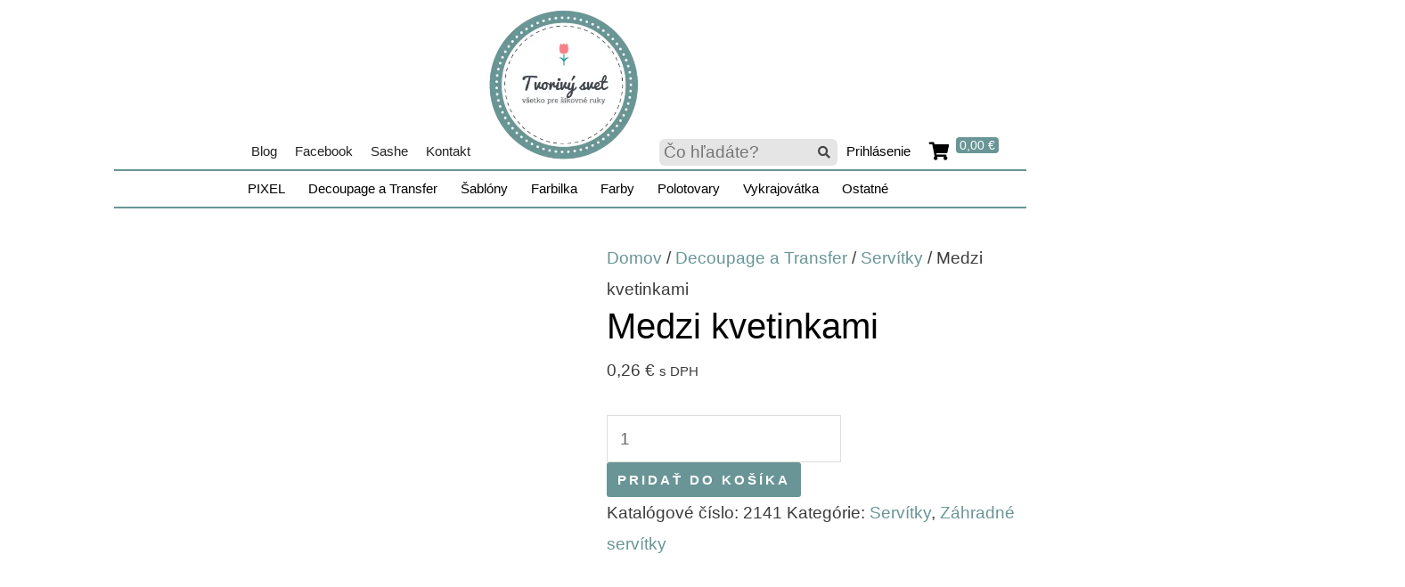

--- FILE ---
content_type: text/html; charset=UTF-8
request_url: https://tvorivysvet.sk/produkt/medzi-kvetinkami/
body_size: 43808
content:
<!DOCTYPE html><html lang="sk-SK"><head><script data-no-optimize="1">var litespeed_docref=sessionStorage.getItem("litespeed_docref");litespeed_docref&&(Object.defineProperty(document,"referrer",{get:function(){return litespeed_docref}}),sessionStorage.removeItem("litespeed_docref"));</script> <meta charset="UTF-8"><meta name="viewport" content="width=device-width, initial-scale=1"><link rel="profile" href="https://gmpg.org/xfn/11"><meta name='robots' content='index, follow, max-image-preview:large, max-snippet:-1, max-video-preview:-1' /><title>Medzi kvetinkami - Tvorivý svet</title><link rel="canonical" href="https://tvorivysvet.sk/produkt/medzi-kvetinkami/" /><meta property="og:locale" content="sk_SK" /><meta property="og:type" content="article" /><meta property="og:title" content="Medzi kvetinkami" /><meta property="og:description" content="Servítka 33 x 33 cm" /><meta property="og:url" content="https://tvorivysvet.sk/produkt/medzi-kvetinkami/" /><meta property="og:site_name" content="Tvorivý svet" /><meta property="article:modified_time" content="2021-07-16T18:00:26+00:00" /><meta property="og:image" content="https://tvorivysvet.sk/wp-content/uploads/2021/07/Medzi-kvetinkami1.jpg" /><meta property="og:image:width" content="644" /><meta property="og:image:height" content="644" /><meta property="og:image:type" content="image/jpeg" /><meta name="twitter:card" content="summary_large_image" /> <script type="application/ld+json" class="yoast-schema-graph">{"@context":"https://schema.org","@graph":[{"@type":"WebPage","@id":"https://tvorivysvet.sk/produkt/medzi-kvetinkami/","url":"https://tvorivysvet.sk/produkt/medzi-kvetinkami/","name":"Medzi kvetinkami - Tvorivý svet","isPartOf":{"@id":"https://tvorivysvet.sk/#website"},"primaryImageOfPage":{"@id":"https://tvorivysvet.sk/produkt/medzi-kvetinkami/#primaryimage"},"image":{"@id":"https://tvorivysvet.sk/produkt/medzi-kvetinkami/#primaryimage"},"thumbnailUrl":"https://tvorivysvet.sk/wp-content/uploads/2021/07/Medzi-kvetinkami1.jpg","datePublished":"2021-07-16T17:58:44+00:00","dateModified":"2021-07-16T18:00:26+00:00","breadcrumb":{"@id":"https://tvorivysvet.sk/produkt/medzi-kvetinkami/#breadcrumb"},"inLanguage":"sk-SK","potentialAction":[{"@type":"ReadAction","target":["https://tvorivysvet.sk/produkt/medzi-kvetinkami/"]}]},{"@type":"ImageObject","inLanguage":"sk-SK","@id":"https://tvorivysvet.sk/produkt/medzi-kvetinkami/#primaryimage","url":"https://tvorivysvet.sk/wp-content/uploads/2021/07/Medzi-kvetinkami1.jpg","contentUrl":"https://tvorivysvet.sk/wp-content/uploads/2021/07/Medzi-kvetinkami1.jpg","width":644,"height":644},{"@type":"BreadcrumbList","@id":"https://tvorivysvet.sk/produkt/medzi-kvetinkami/#breadcrumb","itemListElement":[{"@type":"ListItem","position":1,"name":"Domovská stránka","item":"https://tvorivysvet.sk/"},{"@type":"ListItem","position":2,"name":"Obchod","item":"https://tvorivysvet.sk/obchod/"},{"@type":"ListItem","position":3,"name":"Medzi kvetinkami"}]},{"@type":"WebSite","@id":"https://tvorivysvet.sk/#website","url":"https://tvorivysvet.sk/","name":"Tvorivý svet","description":"Všetko pre šikovné ruky","publisher":{"@id":"https://tvorivysvet.sk/#/schema/person/8ce5747fb695b65dc3128c6a1fc0d151"},"potentialAction":[{"@type":"SearchAction","target":{"@type":"EntryPoint","urlTemplate":"https://tvorivysvet.sk/?s={search_term_string}"},"query-input":{"@type":"PropertyValueSpecification","valueRequired":true,"valueName":"search_term_string"}}],"inLanguage":"sk-SK"},{"@type":["Person","Organization"],"@id":"https://tvorivysvet.sk/#/schema/person/8ce5747fb695b65dc3128c6a1fc0d151","name":"Dave","image":{"@type":"ImageObject","inLanguage":"sk-SK","@id":"https://tvorivysvet.sk/#/schema/person/image/","url":"https://tvorivysvet.sk/wp-content/uploads/2024/02/tvorivysvetbigtransparent-300x300-1.png","contentUrl":"https://tvorivysvet.sk/wp-content/uploads/2024/02/tvorivysvetbigtransparent-300x300-1.png","width":300,"height":300,"caption":"Dave"},"logo":{"@id":"https://tvorivysvet.sk/#/schema/person/image/"},"sameAs":["https://tvorivysvet.sk/"]}]}</script> <link rel='dns-prefetch' href='//fonts.googleapis.com' /><link rel="alternate" type="application/rss+xml" title="RSS kanál: Tvorivý svet &raquo;" href="https://tvorivysvet.sk/feed/" /><link rel="alternate" type="application/rss+xml" title="RSS kanál komentárov webu Tvorivý svet &raquo;" href="https://tvorivysvet.sk/comments/feed/" /><link rel="alternate" type="application/rss+xml" title="RSS kanál komentárov webu Tvorivý svet &raquo; ku článku Medzi kvetinkami" href="https://tvorivysvet.sk/produkt/medzi-kvetinkami/feed/" /><style id="litespeed-ccss">a,body,div,form,h1,h2,h4,h6,html,label,li,p,small,span,ul{border:0;font-size:100%;font-style:inherit;font-weight:inherit;margin:0;outline:0;padding:0;vertical-align:baseline}html{-webkit-text-size-adjust:100%;-ms-text-size-adjust:100%}body{margin:0}details,header,main,nav,section,summary{display:block}a{background-color:transparent}a,a:visited{text-decoration:none}small{font-size:80%}img{border:0}svg:not(:root){overflow:hidden}button,input{color:inherit;font:inherit;margin:0}button{overflow:visible}button{text-transform:none}button,input[type=submit]{-webkit-appearance:button}button::-moz-focus-inner,input::-moz-focus-inner{border:0;padding:0}input{line-height:normal}input[type=checkbox]{box-sizing:border-box;padding:0}input[type=number]::-webkit-inner-spin-button,input[type=number]::-webkit-outer-spin-button{height:auto}@media (min-width:544px){.ast-container{max-width:100%}}@media (min-width:768px){.ast-container{max-width:100%}}@media (min-width:992px){.ast-container{max-width:100%}}@media (min-width:1200px){.ast-container{max-width:100%}}.ast-container{margin-left:auto;margin-right:auto;padding-left:20px;padding-right:20px}.ast-container:after{content:"";display:table;clear:both}h1,h2,h4,h6{clear:both}h1{color:#808285;font-size:2em;line-height:1.2}h2{color:#808285;font-size:1.7em;line-height:1.3}h4{color:#808285;line-height:1.5;font-size:1.3em}h6{color:#808285;line-height:1.7;font-size:1.1em}html{box-sizing:border-box}*,:after,:before{box-sizing:inherit}body{color:#808285;background:#fff;font-style:normal}ul{margin:0 0 1.5em 3em}ul{list-style:disc}li>ul{margin-bottom:0;margin-left:1.5em}i{font-style:italic}img{height:auto;max-width:100%}.button,button,input{color:#808285;font-weight:400;font-size:100%;margin:0;vertical-align:baseline}button,input{line-height:normal}.button,button,input[type=submit]{border:1px solid;border-color:var(--ast-border-color);border-radius:2px;background:#e6e6e6;padding:.6em 1em .4em;color:#fff}input[type=email],input[type=password],input[type=text]{color:#666;border:1px solid var(--ast-border-color);border-radius:2px;-webkit-appearance:none}a{color:#4169e1}.screen-reader-text{border:0;clip:rect(1px,1px,1px,1px);height:1px;margin:-1px;overflow:hidden;padding:0;position:absolute;width:1px;word-wrap:normal!important}#primary:after,#primary:before,.ast-container:after,.ast-container:before,.site-content:after,.site-content:before,.site-main:after,.site-main:before{content:"";display:table}#primary:after,.ast-container:after,.site-content:after,.site-main:after{clear:both}body{-webkit-font-smoothing:antialiased;-moz-osx-font-smoothing:grayscale}body:not(.logged-in){position:relative}#page{position:relative}a{text-decoration:none}img{vertical-align:middle}p{margin-bottom:1.75em}.button,input[type=submit]{border-radius:0;padding:18px 30px;border:0;box-shadow:none;text-shadow:none}input{line-height:1}body,button,input[type=submit]{line-height:1.85714285714286}.ast-single-post .entry-title{line-height:1.2}.entry-title{font-weight:var(--ast-blog-title-font-weight,normal)}body{background-color:#fff}#page{display:block}#primary{display:block;position:relative;float:left;width:100%}#primary{margin:4em 0}.entry-content>:last-child,.entry-summary>:last-child{margin-bottom:0}body{overflow-x:hidden}input[type=email],input[type=number],input[type=password],input[type=text]{color:#666;padding:.75em;height:auto;border-width:1px;border-style:solid;border-color:var(--ast-border-color);border-radius:2px;background:var(--ast-comment-inputs-background);box-shadow:none;box-sizing:border-box}input[type=submit]{box-shadow:none}.entry-content{word-wrap:break-word}.entry-content p{margin-bottom:1.6em}.entry-title{margin-bottom:.2em}:root{--ast-container-default-xlg-padding:6.67em;--ast-container-default-lg-padding:5.67em;--ast-container-default-slg-padding:4.34em;--ast-container-default-md-padding:3.34em;--ast-container-default-sm-padding:6.67em;--ast-container-default-xs-padding:2.4em;--ast-container-default-xxs-padding:1.4em;--ast-code-block-background:#eee;--ast-comment-inputs-background:#fafafa;--ast-normal-container-width:1024px;--ast-narrow-container-width:750px;--ast-blog-title-font-weight:400;--ast-blog-meta-weight:inherit}html{font-size:118.75%}a{color:#699596}body,button,input{font-family:'Montserrat',sans-serif;font-weight:400;font-size:19px;font-size:1rem}h1,h2,h4,h6{font-family:'Montserrat',sans-serif;font-weight:500}.entry-title{font-size:40px;font-size:2.1052631578947rem}h1{font-size:40px;font-size:2.1052631578947rem;font-family:'Montserrat',sans-serif}h2{font-size:40px;font-size:2.1052631578947rem;font-family:'Montserrat',sans-serif;text-transform:none}h4{line-height:1.2em;font-family:'Montserrat',sans-serif}h6{line-height:1.25em;font-family:'Montserrat',sans-serif}body,h1,h2,h4,h6{color:rgba(0,0,0,.77)}input[type=checkbox]:checked{border-color:#699596;background-color:#699596;box-shadow:none}input{outline:none}@media (max-width:921px){#primary{padding:1.5em 0;margin:0}}.elementor-widget-heading h6.elementor-heading-title{line-height:1.25em}button,.button,input[type=submit]{border-style:solid;border-top-width:0;border-right-width:0;border-left-width:0;border-bottom-width:0;color:#fff;border-color:#699696;background-color:#699596;padding-top:3%;padding-right:3%;padding-bottom:3%;padding-left:3%;font-family:'Montserrat',sans-serif;font-weight:600;font-size:4px;font-size:.21052631578947rem;line-height:2em;text-transform:uppercase;letter-spacing:3px;border-top-left-radius:3px;border-top-right-radius:3px;border-bottom-right-radius:3px;border-bottom-left-radius:3px}@media (min-width:544px){.ast-container{max-width:100%}}body{background-color:#fff;background-image:none}@media (max-width:921px){body,button,input{font-size:18px;font-size:.94736842105263rem}h1{font-size:50px}h2{font-size:32px}h4{font-size:18px;font-size:.94736842105263rem}}@media (max-width:544px){h1{font-size:30px}h2{font-size:25px}}@media (max-width:544px){html{font-size:108.3%}}@media (min-width:922px){.ast-container{max-width:1064px}}:root{--ast-global-color-0:#0170b9;--ast-global-color-1:#3a3a3a;--ast-global-color-2:#3a3a3a;--ast-global-color-3:#4b4f58;--ast-global-color-4:#f5f5f5;--ast-global-color-5:#fff;--ast-global-color-6:#e5e5e5;--ast-global-color-7:#424242;--ast-global-color-8:#000}:root{--ast-border-color:#ddd}h1,h2,h4,h6{color:#000}.elementor-screen-only,.screen-reader-text{top:0!important}#ast-scroll-top{display:none;position:fixed;text-align:center;z-index:99;width:2.1em;height:2.1em;line-height:2.1;color:#fff;border-radius:2px;content:"";outline:inherit}@media (min-width:769px){#ast-scroll-top{content:"769"}}.ast-scroll-to-top-right{right:30px;bottom:30px}#ast-scroll-top{background-color:#699596;font-size:15px;font-size:.78947368421053rem}.ast-scroll-top-icon:before{content:"\e900";font-family:Astra;text-decoration:inherit}.ast-scroll-top-icon{transform:rotate(180deg)}:root{--e-global-color-astglobalcolor0:#0170b9;--e-global-color-astglobalcolor1:#3a3a3a;--e-global-color-astglobalcolor2:#3a3a3a;--e-global-color-astglobalcolor3:#4b4f58;--e-global-color-astglobalcolor4:#f5f5f5;--e-global-color-astglobalcolor5:#fff;--e-global-color-astglobalcolor6:#e5e5e5;--e-global-color-astglobalcolor7:#424242;--e-global-color-astglobalcolor8:#000}.lrm-user-modal{position:fixed;top:0;left:0;width:100%;height:100%;background:rgba(52,54,66,.9);z-index:999999;overflow-y:auto;visibility:hidden;opacity:0}ul.lrm-switcher{list-style:none!important;list-style-type:none!important;padding:0!important;margin:0!important}.lrm-user-modal-container-inner{background:#fff}.lrm-user-modal-container{position:relative;width:98%;max-width:540px;margin:3em auto 4em;-webkit-transform:translateY(-30px);-moz-transform:translateY(-30px);-ms-transform:translateY(-30px);-o-transform:translateY(-30px);transform:translateY(-30px)}@media only screen and (min-width:600px){.lrm-user-modal-container{width:90%}}.lrm-user-modal-container .lrm-switcher:after{content:"";display:table;clear:both}.lrm-user-modal-container ul.lrm-switcher li{text-align:center;margin:0!important;padding:0!important;list-style-type:none!important}.lrm-user-modal-container .lrm-switcher.-is-not-login-only li{width:50%;float:left}.lrm-user-modal-container .lrm-switcher a{display:block!important;width:100%;height:50px;line-height:50px;text-decoration:none!important;box-shadow:none!important;border:none!important}@media only screen and (min-width:600px){.lrm-user-modal-container .lrm-switcher a{height:70px;line-height:70px}}.lrm-switch-to-link:before{line-height:1;content:"";display:inline-block;overflow:hidden;vertical-align:middle;margin-right:3px;height:24px}.lrm-form{padding:1.4em 0 0!important;margin:0}.lrm-form .fieldset{position:relative;margin:0 0 1.4em;padding:0 5px!important;clear:both}.lrm-form .lrm-fieldset-wrap,.lrm-form .fieldset--default{padding:0 1.4em!important}.lrm-form label{font-size:14px}.fieldset--login{display:none}.lrm-form label.image-replace{display:inline-block;position:absolute;left:15px;top:50%;bottom:auto;-webkit-transform:translateY(-50%);-moz-transform:translateY(-50%);-ms-transform:translateY(-50%);-o-transform:translateY(-50%);transform:translateY(-50%);height:21px;width:22px;overflow:hidden;color:#d2d8d8;white-space:nowrap;text-shadow:none;background-repeat:no-repeat;background-position:50% 0;padding:0!important}.lrm-form input{margin:0;padding:0;font-size:16px;font-weight:300;height:auto!important}.lrm-form input.full-width,.lrm-form button.full-width{width:100%!important;box-sizing:border-box}.lrm-form input.has-padding,.lrm-form button.has-padding{padding:12px 20px 12px 50px}.lrm-form input.has-border{-webkit-appearance:none;-moz-appearance:none;-ms-appearance:none;-o-appearance:none;appearance:none}.lrm-form input[type=password]{padding-right:65px}.lrm-form button[type=submit]{background:#2f889a;color:#fff;font-weight:700;border:none;-webkit-appearance:none;-moz-appearance:none;-ms-appearance:none;-o-appearance:none;appearance:none;height:auto;border-radius:5px;width:100%!important}.lrm-form button{font-size:16px;padding:8px 5px}.lrm-form button[type=submit]{font-size:20px;padding:16px 5px}.lrm-form .hide-password{display:inline-block;position:absolute;left:15px;top:50%;bottom:auto;-webkit-transform:translateY(-50%);-moz-transform:translateY(-50%);-ms-transform:translateY(-50%);-o-transform:translateY(-50%);transform:translateY(-50%);height:21px;width:22px;overflow:hidden;color:#d2d8d8;white-space:nowrap;text-shadow:none;background-repeat:no-repeat;background-position:50% 0;left:unset;border-left:1px solid #000;font-size:14px;font-size:.875rem;background-position:center;padding:10px 12px;right:5px}.lrm-form .lrm-error-message{display:inline-block;position:absolute;left:-5px;bottom:-35px;background:rgba(215,102,102,.9);padding:.8em;z-index:2;color:#fff;font-size:13px;font-size:.8125rem;border-radius:.25em;visibility:hidden;opacity:0}.lrm-form .lrm-error-message:after{content:"";position:absolute;left:22px;bottom:100%;height:0;width:0;border-left:8px solid transparent;border-right:8px solid transparent;border-bottom:8px solid rgba(215,102,102,.9)}.lrm-form-message{padding:.35em 0 .3em .7em;font-size:14px;font-size:16px;line-height:1.4;text-align:left;margin:5px 0 0;border-left:4px solid #6d6d6d}.lrm-form-message:empty{display:none}p.lrm-form-bottom-message{position:absolute;width:100%;left:0;bottom:-32px;text-align:center;font-size:14px;margin:0!important}.lrm-user-modal p.lrm-form-bottom-message a{color:#fff;text-decoration:underline}.lrm-close-form{display:block;position:absolute;width:40px;height:40px;right:0;top:-40px;background:url("https://tvorivysvet.sk/wp-content/plugins/ajax-login-and-registration-modal-popup-pro/free/assets/img/cd-icon-close.svg") no-repeat center center;text-indent:100%;white-space:nowrap;overflow:hidden;text-align:center}.lrm-signin-section,.lrm-signup-section,.lrm-reset-password-section{display:none}.lrm-position-relative{position:relative}.lrm-col{position:relative;margin:0 0 1.4em}@media only screen and (min-width:600px){.lrm-col-half-width{width:50%}.lrm-col{float:left;clear:none;padding:0 5px 0!important}}.lrm-integrations{text-align:center}.lrm-integrations{font-size:16px}.lrm-pass-strength-result{background-color:#eee;border:1px solid #ddd;color:#23282d;margin:1px 5px 5px 1px;padding:3px 5px;text-align:center;width:25em;opacity:0;display:none;width:100%}.lrm-nice-checkbox{position:absolute;z-index:-1;opacity:0;-webkit-appearance:none}.lrm-nice-checkbox__label{position:relative;padding-left:27px;font-size:14px;vertical-align:middle;margin:13px 0 3px;display:block;font-weight:400;line-height:20px}.lrm-nice-checkbox__indicator{position:absolute;top:0;left:0;width:20px;height:20px;background:#e6e6e6}.lrm-nice-checkbox__label .lrm-nice-checkbox__indicator{background:0 0;border:2px solid #e8e8eb;border-radius:3px}.lrm-nice-checkbox__label input:checked~.lrm-nice-checkbox__indicator{background:#0b76ef;border-color:#0b76ef}.lrm-nice-checkbox__indicator:after{position:absolute;display:none;content:""}.lrm-nice-checkbox__label input:checked~.lrm-nice-checkbox__indicator:after{display:block}.lrm-nice-checkbox__label .lrm-nice-checkbox__indicator:after{top:0;left:5px;width:5px;height:11px;transform:rotate(40deg);border:solid #fff;border-width:0 2px 2px 0}.lrm-font-fa5-free .lrm-ficon-user:before{content:"\f007"}.lrm-font-fa5-free .lrm-ficon-eye:before{content:"\f06e"}.lrm-font-fa5-free .lrm-ficon-key:before{content:"\f084"}.lrm-font-fa5-free .lrm-ficon-mail:before{content:"\f0e0"}.lrm-font-fa5-free .lrm-ficon-login:before{content:"\f2f6"}.lrm-font-fa5-free .lrm-ficon-register:before{content:"\f234"}.lrm-font-fa5-free .lrm-ficon-close:before{content:"\f00d"}[class^=lrm-ficon-],[class*=" lrm-ficon-"]{speak:none;font-style:normal;font-weight:400;font-variant:normal;text-transform:none;line-height:1;-webkit-font-smoothing:antialiased;-moz-osx-font-smoothing:grayscale;display:inline-block}[class^=lrm-ficon-]:before,[class*=" lrm-ficon-"]:before{font-size:20px}[class*=" lrm-ficon-"].lrm-switch-to-link:before{font-size:24px;margin-top:-2px}.lrm-is-font .hide-password{width:42px;height:auto}.lrm-user-modal-container-inner{border-radius:.25em;overflow:hidden}.lrm-user-modal-container{x-border-radius:.25em}.lrm-user-modal-container .lrm-switcher a{background:#d2d8d8;color:#809191}.lrm-user-modal-container .lrm-switcher.-is-not-login-only li:first-child a{border-radius:.25em 0 0}.lrm-user-modal-container .lrm-switcher.-is-not-login-only li:last-child a{border-radius:0 .25em 0 0}.lrm-form input.has-border{border:1px solid #d2d8d8}.lrm-form button,.lrm-form button[type=submit]{background:#2f889a;color:#fff}.lrm-form .hide-password{border-color:#d2d8d8;color:#343642}.lrm-user-modal-container input[type=email],.lrm-user-modal-container input[type=password],.lrm-user-modal-container input[type=text]{background-color:#f7f7f7;color:#000;font-weight:300;box-shadow:none;border-radius:.25em}.lrm-form button,.lrm-form button[type=submit]{color:#fff}.lrm-form button,.lrm-form button[type=submit]{background-color:#699596}.lrm-user-modal-container .lrm-switcher a{background-color:#d2d8d8}.lrm-user-modal-container .lrm-switcher a{color:#809191}ul{box-sizing:border-box}.entry-content{counter-reset:footnotes}:root{--wp--preset--font-size--normal:16px;--wp--preset--font-size--huge:42px}.screen-reader-text{clip:rect(1px,1px,1px,1px);word-wrap:normal!important;border:0;-webkit-clip-path:inset(50%);clip-path:inset(50%);height:1px;margin:-1px;overflow:hidden;padding:0;position:absolute;width:1px}body{--wp--preset--color--black:#000;--wp--preset--color--cyan-bluish-gray:#abb8c3;--wp--preset--color--white:#fff;--wp--preset--color--pale-pink:#f78da7;--wp--preset--color--vivid-red:#cf2e2e;--wp--preset--color--luminous-vivid-orange:#ff6900;--wp--preset--color--luminous-vivid-amber:#fcb900;--wp--preset--color--light-green-cyan:#7bdcb5;--wp--preset--color--vivid-green-cyan:#00d084;--wp--preset--color--pale-cyan-blue:#8ed1fc;--wp--preset--color--vivid-cyan-blue:#0693e3;--wp--preset--color--vivid-purple:#9b51e0;--wp--preset--color--ast-global-color-0:var(--ast-global-color-0);--wp--preset--color--ast-global-color-1:var(--ast-global-color-1);--wp--preset--color--ast-global-color-2:var(--ast-global-color-2);--wp--preset--color--ast-global-color-3:var(--ast-global-color-3);--wp--preset--color--ast-global-color-4:var(--ast-global-color-4);--wp--preset--color--ast-global-color-5:var(--ast-global-color-5);--wp--preset--color--ast-global-color-6:var(--ast-global-color-6);--wp--preset--color--ast-global-color-7:var(--ast-global-color-7);--wp--preset--color--ast-global-color-8:var(--ast-global-color-8);--wp--preset--gradient--vivid-cyan-blue-to-vivid-purple:linear-gradient(135deg,rgba(6,147,227,1) 0%,#9b51e0 100%);--wp--preset--gradient--light-green-cyan-to-vivid-green-cyan:linear-gradient(135deg,#7adcb4 0%,#00d082 100%);--wp--preset--gradient--luminous-vivid-amber-to-luminous-vivid-orange:linear-gradient(135deg,rgba(252,185,0,1) 0%,rgba(255,105,0,1) 100%);--wp--preset--gradient--luminous-vivid-orange-to-vivid-red:linear-gradient(135deg,rgba(255,105,0,1) 0%,#cf2e2e 100%);--wp--preset--gradient--very-light-gray-to-cyan-bluish-gray:linear-gradient(135deg,#eee 0%,#a9b8c3 100%);--wp--preset--gradient--cool-to-warm-spectrum:linear-gradient(135deg,#4aeadc 0%,#9778d1 20%,#cf2aba 40%,#ee2c82 60%,#fb6962 80%,#fef84c 100%);--wp--preset--gradient--blush-light-purple:linear-gradient(135deg,#ffceec 0%,#9896f0 100%);--wp--preset--gradient--blush-bordeaux:linear-gradient(135deg,#fecda5 0%,#fe2d2d 50%,#6b003e 100%);--wp--preset--gradient--luminous-dusk:linear-gradient(135deg,#ffcb70 0%,#c751c0 50%,#4158d0 100%);--wp--preset--gradient--pale-ocean:linear-gradient(135deg,#fff5cb 0%,#b6e3d4 50%,#33a7b5 100%);--wp--preset--gradient--electric-grass:linear-gradient(135deg,#caf880 0%,#71ce7e 100%);--wp--preset--gradient--midnight:linear-gradient(135deg,#020381 0%,#2874fc 100%);--wp--preset--font-size--small:13px;--wp--preset--font-size--medium:20px;--wp--preset--font-size--large:36px;--wp--preset--font-size--x-large:42px;--wp--preset--spacing--20:.44rem;--wp--preset--spacing--30:.67rem;--wp--preset--spacing--40:1rem;--wp--preset--spacing--50:1.5rem;--wp--preset--spacing--60:2.25rem;--wp--preset--spacing--70:3.38rem;--wp--preset--spacing--80:5.06rem;--wp--preset--shadow--natural:6px 6px 9px rgba(0,0,0,.2);--wp--preset--shadow--deep:12px 12px 50px rgba(0,0,0,.4);--wp--preset--shadow--sharp:6px 6px 0px rgba(0,0,0,.2);--wp--preset--shadow--outlined:6px 6px 0px -3px rgba(255,255,255,1),6px 6px rgba(0,0,0,1);--wp--preset--shadow--crisp:6px 6px 0px rgba(0,0,0,1)}body{margin:0;--wp--style--global--content-size:var(--wp--custom--ast-content-width-size);--wp--style--global--wide-size:var(--wp--custom--ast-wide-width-size)}body{--wp--style--block-gap:24px}body{padding-top:0;padding-right:0;padding-bottom:0;padding-left:0}button.pswp__button{box-shadow:none!important;background-image:url(https://tvorivysvet.sk/wp-content/plugins/woocommerce/assets/css/photoswipe/default-skin/default-skin.png)!important}button.pswp__button,button.pswp__button--arrow--left:before,button.pswp__button--arrow--right:before{background-color:transparent!important}button.pswp__button--arrow--left,button.pswp__button--arrow--right{background-image:none!important}.pswp{display:none;position:absolute;width:100%;height:100%;left:0;top:0;overflow:hidden;-ms-touch-action:none;touch-action:none;z-index:1500;-webkit-text-size-adjust:100%;-webkit-backface-visibility:hidden;outline:0}.pswp *{-webkit-box-sizing:border-box;box-sizing:border-box}.pswp__bg{position:absolute;left:0;top:0;width:100%;height:100%;background:#000;opacity:0;-webkit-transform:translateZ(0);transform:translateZ(0);-webkit-backface-visibility:hidden;will-change:opacity}.pswp__scroll-wrap{position:absolute;left:0;top:0;width:100%;height:100%;overflow:hidden}.pswp__container{-ms-touch-action:none;touch-action:none;position:absolute;left:0;right:0;top:0;bottom:0}.pswp__container{-webkit-touch-callout:none}.pswp__bg{will-change:opacity}.pswp__container{-webkit-backface-visibility:hidden}.pswp__item{position:absolute;left:0;right:0;top:0;bottom:0;overflow:hidden}.pswp__button{width:44px;height:44px;position:relative;background:0 0;overflow:visible;-webkit-appearance:none;display:block;border:0;padding:0;margin:0;float:right;opacity:.75;-webkit-box-shadow:none;box-shadow:none}.pswp__button::-moz-focus-inner{padding:0;border:0}.pswp__button,.pswp__button--arrow--left:before,.pswp__button--arrow--right:before{background:url(https://tvorivysvet.sk/wp-content/plugins/woocommerce/assets/css/photoswipe/default-skin/default-skin.png) 0 0 no-repeat;background-size:264px 88px;width:44px;height:44px}.pswp__button--close{background-position:0 -44px}.pswp__button--share{background-position:-44px -44px}.pswp__button--fs{display:none}.pswp__button--zoom{display:none;background-position:-88px 0}.pswp__button--arrow--left,.pswp__button--arrow--right{background:0 0;top:50%;margin-top:-50px;width:70px;height:100px;position:absolute}.pswp__button--arrow--left{left:0}.pswp__button--arrow--right{right:0}.pswp__button--arrow--left:before,.pswp__button--arrow--right:before{content:'';top:35px;background-color:rgba(0,0,0,.3);height:30px;width:32px;position:absolute}.pswp__button--arrow--left:before{left:6px;background-position:-138px -44px}.pswp__button--arrow--right:before{right:6px;background-position:-94px -44px}.pswp__share-modal{display:block;background:rgba(0,0,0,.5);width:100%;height:100%;top:0;left:0;padding:10px;position:absolute;z-index:1600;opacity:0;-webkit-backface-visibility:hidden;will-change:opacity}.pswp__share-modal--hidden{display:none}.pswp__share-tooltip{z-index:1620;position:absolute;background:#fff;top:56px;border-radius:2px;display:block;width:auto;right:44px;-webkit-box-shadow:0 2px 5px rgba(0,0,0,.25);box-shadow:0 2px 5px rgba(0,0,0,.25);-webkit-transform:translateY(6px);-ms-transform:translateY(6px);transform:translateY(6px);-webkit-backface-visibility:hidden;will-change:transform}.pswp__counter{position:absolute;left:0;top:0;height:44px;font-size:13px;line-height:44px;color:#fff;opacity:.75;padding:0 10px}.pswp__caption{position:absolute;left:0;bottom:0;width:100%;min-height:44px}.pswp__caption__center{text-align:left;max-width:420px;margin:0 auto;font-size:13px;padding:10px;line-height:20px;color:#ccc}.pswp__preloader{width:44px;height:44px;position:absolute;top:0;left:50%;margin-left:-22px;opacity:0;will-change:opacity;direction:ltr}.pswp__preloader__icn{width:20px;height:20px;margin:12px}@media screen and (max-width:1024px){.pswp__preloader{position:relative;left:auto;top:auto;margin:0;float:right}}.pswp__ui{-webkit-font-smoothing:auto;visibility:visible;opacity:1;z-index:1550}.pswp__top-bar{position:absolute;left:0;top:0;height:44px;width:100%}.pswp__caption,.pswp__top-bar{-webkit-backface-visibility:hidden;will-change:opacity}.pswp__caption,.pswp__top-bar{background-color:rgba(0,0,0,.5)}.pswp__ui--hidden .pswp__button--arrow--left,.pswp__ui--hidden .pswp__button--arrow--right,.pswp__ui--hidden .pswp__caption,.pswp__ui--hidden .pswp__top-bar{opacity:.001}.woocommerce img,.woocommerce-page img{height:auto;max-width:100%}.woocommerce #content div.product div.images,.woocommerce div.product div.images,.woocommerce-page #content div.product div.images,.woocommerce-page div.product div.images{float:left;width:48%}.woocommerce #content div.product div.summary,.woocommerce div.product div.summary,.woocommerce-page #content div.product div.summary,.woocommerce-page div.product div.summary{float:right;width:48%;clear:none}.woocommerce #content div.product .woocommerce-tabs,.woocommerce div.product .woocommerce-tabs,.woocommerce-page #content div.product .woocommerce-tabs,.woocommerce-page div.product .woocommerce-tabs{clear:both}.woocommerce #content div.product .woocommerce-tabs ul.tabs,.woocommerce div.product .woocommerce-tabs ul.tabs,.woocommerce-page #content div.product .woocommerce-tabs ul.tabs,.woocommerce-page div.product .woocommerce-tabs ul.tabs{zoom:1}.woocommerce #content div.product .woocommerce-tabs ul.tabs:after,.woocommerce #content div.product .woocommerce-tabs ul.tabs:before,.woocommerce div.product .woocommerce-tabs ul.tabs:after,.woocommerce div.product .woocommerce-tabs ul.tabs:before,.woocommerce-page #content div.product .woocommerce-tabs ul.tabs:after,.woocommerce-page #content div.product .woocommerce-tabs ul.tabs:before,.woocommerce-page div.product .woocommerce-tabs ul.tabs:after,.woocommerce-page div.product .woocommerce-tabs ul.tabs:before{content:' ';display:table}.woocommerce #content div.product .woocommerce-tabs ul.tabs:after,.woocommerce div.product .woocommerce-tabs ul.tabs:after,.woocommerce-page #content div.product .woocommerce-tabs ul.tabs:after,.woocommerce-page div.product .woocommerce-tabs ul.tabs:after{clear:both}.woocommerce #content div.product .woocommerce-tabs ul.tabs li,.woocommerce div.product .woocommerce-tabs ul.tabs li,.woocommerce-page #content div.product .woocommerce-tabs ul.tabs li,.woocommerce-page div.product .woocommerce-tabs ul.tabs li{display:inline-block}.woocommerce ul.products,.woocommerce-page ul.products{display:flex;flex-wrap:wrap;clear:both;zoom:1}.woocommerce ul.products:after,.woocommerce ul.products:before,.woocommerce-page ul.products:after,.woocommerce-page ul.products:before{content:' ';display:table}.woocommerce ul.products:after,.woocommerce-page ul.products:after{clear:both}.woocommerce ul.products li.product,.woocommerce-page ul.products li.product{float:left;margin:0 20px 2.992em 0;padding:0;position:relative;width:22.05%;margin-left:0}@media only screen and (max-width:921px){.woocommerce ul.products li.product,.woocommerce-page ul.products li.product{display:inline-block;margin-right:20px;vertical-align:top;clear:none}}.screen-reader-text{border:0;clip:rect(1px,1px,1px,1px);clip-path:inset(50%);height:1px;margin:-1px;overflow:hidden;padding:0;position:absolute;width:1px;word-wrap:normal!important}.woocommerce ul.products li.product,.woocommerce-page ul.products li.product{text-align:left;margin-bottom:2.5em}.woocommerce .related.products li.product:last-child,.woocommerce-page .related.products li.product:last-child{margin-right:0}.pswp{z-index:999999}.woocommerce .pswp__caption__center,.woocommerce-page .pswp__caption__center{text-align:center}.woocommerce .pswp__bg,.woocommerce-page .pswp__bg{opacity:.7!important}.woocommerce input[type=email],.woocommerce input[type=number],.woocommerce input[type=password],.woocommerce input[type=text],.woocommerce-page input[type=email],.woocommerce-page input[type=number],.woocommerce-page input[type=password],.woocommerce-page input[type=text]{border-color:var(--ast-border-color);background-color:#fff;box-shadow:none;border-radius:0}button.pswp__button{box-shadow:none!important;background-image:url("https://tvorivysvet.sk/wp-content/plugins/woocommerce/assets/css/photoswipe/default-skin/default-skin.png")!important}button.pswp__button,button.pswp__button--arrow--left:before,button.pswp__button--arrow--right:before{background-color:transparent!important}button.pswp__button--arrow--left,button.pswp__button--arrow--right{background-image:none!important}.woocommerce .woocommerce{zoom:1}.woocommerce .woocommerce:after,.woocommerce .woocommerce:before{content:' ';display:table}.woocommerce .woocommerce:after{clear:both}.woocommerce button.button{font-size:100%;line-height:1;text-decoration:none;overflow:visible;padding:.5em .75em;font-weight:700;border-radius:3px;color:$secondarytext;background-color:$secondary;border:0}.woocommerce div.product p.price{color:rgba(0,0,0,.77)}.woocommerce button.button,.woocommerce button.button.alt{color:#fff;border-color:#699596;background-color:#699596}.woocommerce button.button,.woocommerce button.button.alt{border-top-left-radius:3px;border-top-right-radius:3px;border-bottom-right-radius:3px;border-bottom-left-radius:3px;padding-top:3%;padding-right:3%;padding-bottom:3%;padding-left:3%}.woocommerce .related.products h2{font-size:1.5rem}.woocommerce h2{font-size:1.625rem}@media (min-width:545px) and (max-width:921px){.woocommerce div.product .related.products ul.products li.product{width:calc(33.33% - 14px)}}@media (min-width:545px) and (max-width:921px){.woocommerce div.product .related.products ul.products li.product:nth-child(3n){margin-right:0;clear:right}.woocommerce div.product .related.products ul.products li.product:nth-child(3n+1){clear:left}}@media (max-width:921px){.woocommerce div.product div.images,.woocommerce div.product div.summary,.woocommerce #content div.product div.images,.woocommerce #content div.product div.summary,.woocommerce-page div.product div.images,.woocommerce-page div.product div.summary,.woocommerce-page #content div.product div.images,.woocommerce-page #content div.product div.summary{float:none;width:100%}}@media (max-width:544px){.woocommerce #content div.product .woocommerce-tabs ul.tabs li a,.woocommerce-page #content div.product .woocommerce-tabs ul.tabs li a{display:block}.woocommerce div.product .related.products ul.products li.product{width:calc(50% - 10px)}}@media (max-width:544px){.woocommerce #content div.product .woocommerce-tabs ul.tabs li,.woocommerce-page #content div.product .woocommerce-tabs ul.tabs li{display:block;margin-right:0}.woocommerce div.product .related.products ul.products li.product:nth-child(2n){margin-right:0;clear:right}.woocommerce div.product .related.products ul.products li.product:nth-child(2n+1){clear:left}}@media (min-width:922px){.woocommerce #content .ast-woocommerce-container div.product div.images,.woocommerce .ast-woocommerce-container div.product div.images,.woocommerce-page #content .ast-woocommerce-container div.product div.images,.woocommerce-page .ast-woocommerce-container div.product div.images{width:50%}.woocommerce #content .ast-woocommerce-container div.product div.summary,.woocommerce .ast-woocommerce-container div.product div.summary,.woocommerce-page #content .ast-woocommerce-container div.product div.summary,.woocommerce-page .ast-woocommerce-container div.product div.summary{width:46%}}.woocommerce button.button.alt{border:solid;border-top-width:0;border-right-width:0;border-left-width:0;border-bottom-width:0;border-color:#699696}.woocommerce ul.products li.product.desktop-align-left,.woocommerce-page ul.products li.product.desktop-align-left{text-align:left}@media (max-width:921px){.woocommerce ul.products li.product.tablet-align-left,.woocommerce-page ul.products li.product.tablet-align-left{text-align:left}}@media (max-width:544px){.woocommerce ul.products li.product.mobile-align-left,.woocommerce-page ul.products li.product.mobile-align-left{text-align:left}}.bhf-hidden{display:none}.ehf-header #masthead{z-index:99;position:relative}.elementor-screen-only,.screen-reader-text{position:absolute;top:-10000em;width:1px;height:1px;margin:-1px;padding:0;overflow:hidden;clip:rect(0,0,0,0);border:0}.elementor *,.elementor :after,.elementor :before{box-sizing:border-box}.elementor a{box-shadow:none;text-decoration:none}.elementor img{height:auto;max-width:100%;border:none;border-radius:0;box-shadow:none}.elementor-element{--flex-direction:initial;--flex-wrap:initial;--justify-content:initial;--align-items:initial;--align-content:initial;--gap:initial;--flex-basis:initial;--flex-grow:initial;--flex-shrink:initial;--order:initial;--align-self:initial;flex-basis:var(--flex-basis);flex-grow:var(--flex-grow);flex-shrink:var(--flex-shrink);order:var(--order);align-self:var(--align-self)}:root{--page-title-display:block}h1.entry-title{display:var(--page-title-display)}.elementor-section{position:relative}.elementor-section .elementor-container{display:flex;margin-right:auto;margin-left:auto;position:relative}@media (max-width:1024px){.elementor-section .elementor-container{flex-wrap:wrap}}.elementor-section.elementor-section-boxed>.elementor-container{max-width:1140px}.elementor-widget-wrap{position:relative;width:100%;flex-wrap:wrap;align-content:flex-start}.elementor:not(.elementor-bc-flex-widget) .elementor-widget-wrap{display:flex}.elementor-widget-wrap>.elementor-element{width:100%}.elementor-widget{position:relative}.elementor-widget:not(:last-child){margin-bottom:20px}.elementor-column{position:relative;min-height:1px;display:flex}.elementor-column-gap-default>.elementor-column>.elementor-element-populated{padding:10px}@media (min-width:768px){.elementor-column.elementor-col-25{width:25%}.elementor-column.elementor-col-50{width:50%}.elementor-column.elementor-col-100{width:100%}}@media (max-width:767px){.elementor-column{width:100%}}.elementor-grid{display:grid;grid-column-gap:var(--grid-column-gap);grid-row-gap:var(--grid-row-gap)}.elementor-grid .elementor-grid-item{min-width:0}.elementor-grid-0 .elementor-grid{display:inline-block;width:100%;word-spacing:var(--grid-column-gap);margin-bottom:calc(-1*var(--grid-row-gap))}.elementor-grid-0 .elementor-grid .elementor-grid-item{display:inline-block;margin-bottom:var(--grid-row-gap);word-break:break-word}.elementor-icon{display:inline-block;line-height:1;color:#69727d;font-size:50px;text-align:center}.elementor-icon i{width:1em;height:1em;position:relative;display:block}.elementor-icon i:before{position:absolute;left:50%;transform:translateX(-50%)}.elementor-shape-circle .elementor-icon{border-radius:50%}.elementor-element{--swiper-theme-color:#000;--swiper-navigation-size:44px;--swiper-pagination-bullet-size:6px;--swiper-pagination-bullet-horizontal-gap:6px}@media (max-width:767px){.elementor .elementor-hidden-phone{display:none}}@media (min-width:768px) and (max-width:1024px){.elementor .elementor-hidden-tablet{display:none}}@media (min-width:1025px) and (max-width:99999px){.elementor .elementor-hidden-desktop{display:none}}.elementor-heading-title{padding:0;margin:0;line-height:1}.elementor-widget-image{text-align:center}.elementor-widget-image a{display:inline-block}.elementor-widget-image img{vertical-align:middle;display:inline-block}.elementor-widget-social-icons.elementor-grid-0 .elementor-widget-container{line-height:1;font-size:0}.elementor-widget-social-icons .elementor-grid{grid-column-gap:var(--grid-column-gap,5px);grid-row-gap:var(--grid-row-gap,5px);grid-template-columns:var(--grid-template-columns);justify-content:var(--justify-content,center);justify-items:var(--justify-content,center)}.elementor-icon.elementor-social-icon{font-size:var(--icon-size,25px);line-height:var(--icon-size,25px);width:calc(var(--icon-size,25px) + 2*var(--icon-padding,.5em));height:calc(var(--icon-size,25px) + 2*var(--icon-padding,.5em))}.elementor-social-icon{--e-social-icon-icon-color:#fff;display:inline-flex;background-color:#69727d;align-items:center;justify-content:center;text-align:center}.elementor-social-icon i{color:var(--e-social-icon-icon-color)}.elementor-social-icon:last-child{margin:0}.elementor-social-icon-facebook-f{background-color:#3b5998}.elementor-social-icon-instagram{background-color:#262626}.elementor-social-icon-youtube{background-color:#cd201f}.elementor-shape-circle .elementor-icon.elementor-social-icon{border-radius:50%}.elementor-kit-438{--e-global-color-primary:#6ec1e4;--e-global-color-secondary:#54595f;--e-global-color-text:#7a7a7a;--e-global-color-accent:#61ce70;--e-global-color-270b426a:#4054b2;--e-global-color-2163c387:#23a455;--e-global-color-5177be9c:#000;--e-global-color-7406f910:#fff;--e-global-color-987a44f:#699596;--e-global-typography-primary-font-family:"Roboto";--e-global-typography-primary-font-weight:600;--e-global-typography-secondary-font-family:"Roboto Slab";--e-global-typography-secondary-font-weight:400;--e-global-typography-text-font-family:"Roboto";--e-global-typography-text-font-weight:400;--e-global-typography-accent-font-family:"Roboto";--e-global-typography-accent-font-weight:500}.elementor-section.elementor-section-boxed>.elementor-container{max-width:1140px}.elementor-widget:not(:last-child){margin-block-end:20px}.elementor-element{--widgets-spacing:20px 20px}h1.entry-title{display:var(--page-title-display)}@media (max-width:1024px){.elementor-section.elementor-section-boxed>.elementor-container{max-width:1024px}}@media (max-width:767px){.elementor-section.elementor-section-boxed>.elementor-container{max-width:767px}}.elementor-561 .elementor-element.elementor-element-6d704f8>.elementor-container{max-width:1024px}.elementor-561 .elementor-element.elementor-element-6d704f8>.elementor-container>.elementor-column>.elementor-widget-wrap{align-content:flex-start;align-items:flex-start}.elementor-561 .elementor-element.elementor-element-6d704f8:not(.elementor-motion-effects-element-type-background){background-color:var(--e-global-color-7406f910)}.elementor-561 .elementor-element.elementor-element-6d704f8{margin-top:0;margin-bottom:0;padding:0}.elementor-561 .elementor-element.elementor-element-4b38b75>.elementor-element-populated{margin:0;--e-column-margin-right:0rem;--e-column-margin-left:0rem;padding:0}.elementor-561 .elementor-element.elementor-element-fa2b0c0>.elementor-container{max-width:1280px}.elementor-561 .elementor-element.elementor-element-fa2b0c0{margin-top:0;margin-bottom:0;padding:0}.elementor-561 .elementor-element.elementor-element-be1ea93.elementor-column.elementor-element[data-element_type="column"]>.elementor-widget-wrap.elementor-element-populated{align-content:flex-end;align-items:flex-end}.elementor-561 .elementor-element.elementor-element-be1ea93>.elementor-element-populated{margin:0;--e-column-margin-right:0px;--e-column-margin-left:0px;padding:0}.elementor-561 .elementor-element.elementor-element-9fad106.elementor-column.elementor-element[data-element_type="column"]>.elementor-widget-wrap.elementor-element-populated{align-content:flex-end;align-items:flex-end}.elementor-561 .elementor-element.elementor-element-9fad106.elementor-column>.elementor-widget-wrap{justify-content:center}.elementor-561 .elementor-element.elementor-element-33c3c02{text-align:center}.elementor-561 .elementor-element.elementor-element-33c3c02 img{width:170px;max-width:170px}.elementor-561 .elementor-element.elementor-element-33c3c02>.elementor-widget-container{margin:0;padding:0}.elementor-561 .elementor-element.elementor-element-dc936e6.elementor-column.elementor-element[data-element_type="column"]>.elementor-widget-wrap.elementor-element-populated{align-content:flex-end;align-items:flex-end}.elementor-561 .elementor-element.elementor-element-dc936e6>.elementor-element-populated{margin:0;--e-column-margin-right:0px;--e-column-margin-left:0px;padding:0}.elementor-561 .elementor-element.elementor-element-2bd5859.elementor-column.elementor-element[data-element_type="column"]>.elementor-widget-wrap.elementor-element-populated{align-content:flex-end;align-items:flex-end}.elementor-561 .elementor-element.elementor-element-2bd5859>.elementor-element-populated{margin:0;--e-column-margin-right:0px;--e-column-margin-left:0px;padding:0}.elementor-561 .elementor-element.elementor-element-a74b499>.elementor-widget-container{margin:0;padding:0;border-style:solid;border-width:2px 0;border-color:#699596}@media (min-width:768px){.elementor-561 .elementor-element.elementor-element-4b38b75{width:100%}.elementor-561 .elementor-element.elementor-element-be1ea93{width:40%}.elementor-561 .elementor-element.elementor-element-9fad106{width:17.891%}.elementor-561 .elementor-element.elementor-element-dc936e6{width:2%}.elementor-561 .elementor-element.elementor-element-2bd5859{width:40.089%}}@media (max-width:1024px) and (min-width:768px){.elementor-561 .elementor-element.elementor-element-dc936e6{width:2%}}@media (max-width:1024px){.elementor-561 .elementor-element.elementor-element-6d704f8{margin-top:0;margin-bottom:0;padding:0}.elementor-561 .elementor-element.elementor-element-fa2b0c0{margin-top:0;margin-bottom:0;padding:0}.elementor-561 .elementor-element.elementor-element-be1ea93>.elementor-element-populated{margin:0;--e-column-margin-right:0px;--e-column-margin-left:0px;padding:0}.elementor-561 .elementor-element.elementor-element-157b575>.elementor-widget-container{margin:0;padding:0}.elementor-561 .elementor-element.elementor-element-9fad106>.elementor-element-populated{margin:0;--e-column-margin-right:0px;--e-column-margin-left:0px}.elementor-561 .elementor-element.elementor-element-33c3c02 img{width:100%;max-width:100%}.elementor-561 .elementor-element.elementor-element-dc936e6>.elementor-element-populated{margin:0;--e-column-margin-right:0px;--e-column-margin-left:0px;padding:0}.elementor-561 .elementor-element.elementor-element-2bd5859>.elementor-element-populated{margin:0;--e-column-margin-right:0px;--e-column-margin-left:0px;padding:0}.elementor-561 .elementor-element.elementor-element-a5d7688>.elementor-widget-container{margin:0;padding:0}}@media (max-width:767px){.elementor-561 .elementor-element.elementor-element-33c3c02 img{width:35%;max-width:35%}}.elementor-353 .elementor-element.elementor-element-ab8f3b6{text-align:right}.elementor-353 .elementor-element.elementor-element-ab8f3b6 .elementor-heading-title{color:#000}.elementor-353 .elementor-element.elementor-element-a848303>.elementor-container>.elementor-column>.elementor-widget-wrap{align-content:center;align-items:center}.elementor-353 .elementor-element.elementor-element-9c27d19>.elementor-element-populated{padding:0}.elementor-353 .elementor-element.elementor-element-0d9c053{--grid-template-columns:repeat(0,auto);--icon-size:14px;--grid-column-gap:20px;--grid-row-gap:0px}.elementor-353 .elementor-element.elementor-element-0d9c053 .elementor-widget-container{text-align:right}.elementor-353 .elementor-element.elementor-element-0d9c053 .elementor-social-icon{--icon-padding:.85em;border-style:solid;border-width:2px;border-color:rgba(255,255,255,.7)}@media (max-width:1024px) and (min-width:768px){.elementor-353 .elementor-element.elementor-element-9c27d19{width:40%}}@media (max-width:767px){.elementor-353 .elementor-element.elementor-element-ab8f3b6{text-align:center}.elementor-353 .elementor-element.elementor-element-0d9c053 .elementor-widget-container{text-align:center}.elementor-353 .elementor-element.elementor-element-0d9c053{--grid-column-gap:15px}}#mega-menu-wrap-primary,#mega-menu-wrap-primary #mega-menu-primary,#mega-menu-wrap-primary #mega-menu-primary ul.mega-sub-menu,#mega-menu-wrap-primary #mega-menu-primary li.mega-menu-item,#mega-menu-wrap-primary #mega-menu-primary a.mega-menu-link{border-radius:0;box-shadow:none;background:0 0;border:0;bottom:auto;box-sizing:border-box;clip:auto;color:#000;display:block;float:none;font-family:inherit;font-size:14px;height:auto;left:auto;line-height:1.7;list-style-type:none;margin:0;min-height:auto;max-height:none;min-width:auto;max-width:none;opacity:1;outline:none;overflow:visible;padding:0;position:relative;right:auto;text-align:left;text-decoration:none;text-indent:0;text-transform:none;transform:none;top:auto;vertical-align:baseline;visibility:inherit;width:auto;word-wrap:break-word;white-space:normal}#mega-menu-wrap-primary:before,#mega-menu-wrap-primary #mega-menu-primary:before,#mega-menu-wrap-primary #mega-menu-primary ul.mega-sub-menu:before,#mega-menu-wrap-primary #mega-menu-primary li.mega-menu-item:before,#mega-menu-wrap-primary #mega-menu-primary a.mega-menu-link:before,#mega-menu-wrap-primary:after,#mega-menu-wrap-primary #mega-menu-primary:after,#mega-menu-wrap-primary #mega-menu-primary ul.mega-sub-menu:after,#mega-menu-wrap-primary #mega-menu-primary li.mega-menu-item:after,#mega-menu-wrap-primary #mega-menu-primary a.mega-menu-link:after{display:none}#mega-menu-wrap-primary{border-radius:0}@media only screen and (min-width:768px){#mega-menu-wrap-primary{background:rgba(255,255,255,0)}}#mega-menu-wrap-primary #mega-menu-primary{text-align:center;padding:0}#mega-menu-wrap-primary #mega-menu-primary a.mega-menu-link{display:inline}#mega-menu-wrap-primary #mega-menu-primary a.mega-menu-link .mega-description-group{vertical-align:middle;display:inline-block}#mega-menu-wrap-primary #mega-menu-primary a.mega-menu-link .mega-description-group .mega-menu-title,#mega-menu-wrap-primary #mega-menu-primary a.mega-menu-link .mega-description-group .mega-menu-description{line-height:1.5;display:block}#mega-menu-wrap-primary #mega-menu-primary a.mega-menu-link .mega-description-group .mega-menu-description{font-style:italic;font-size:.8em;text-transform:none;font-weight:400}#mega-menu-wrap-primary #mega-menu-primary li.mega-menu-item>ul.mega-sub-menu{display:block;visibility:hidden;opacity:1}@media only screen and (max-width:767px){#mega-menu-wrap-primary #mega-menu-primary li.mega-menu-item>ul.mega-sub-menu{display:none;visibility:visible;opacity:1}}#mega-menu-wrap-primary #mega-menu-primary li.mega-menu-item a.mega-menu-link:before{display:inline-block;font:inherit;font-family:dashicons;position:static;margin:0 6px 0 0;vertical-align:top;-webkit-font-smoothing:antialiased;-moz-osx-font-smoothing:grayscale;color:inherit;background:0 0;height:auto;width:auto;top:auto}#mega-menu-wrap-primary #mega-menu-primary>li.mega-menu-item{margin:0;display:inline-block;height:auto;vertical-align:middle}#mega-menu-wrap-primary #mega-menu-primary>li.mega-menu-item>a.mega-menu-link{line-height:40px;height:40px;padding:0 10px;vertical-align:baseline;width:auto;display:block;color:#000;text-transform:none;text-decoration:none;text-align:left;background:rgba(0,0,0,0);border:0;border-radius:0;font-family:inherit;font-size:15px;font-weight:400;outline:none}@media only screen and (max-width:767px){#mega-menu-wrap-primary #mega-menu-primary>li.mega-menu-item{display:list-item;margin:0;clear:both;border:0}#mega-menu-wrap-primary #mega-menu-primary>li.mega-menu-item>a.mega-menu-link{border-radius:0;border:0;margin:0;line-height:40px;height:40px;padding:0 10px;background:0 0;text-align:center;color:#000;font-size:13px}}#mega-menu-wrap-primary #mega-menu-primary>li.mega-menu-flyout ul.mega-sub-menu{z-index:990;position:absolute;width:auto;max-width:none;padding:0 0 0 5px;border:0;background:#d9f0f0;border-radius:0}@media only screen and (max-width:767px){#mega-menu-wrap-primary #mega-menu-primary>li.mega-menu-flyout ul.mega-sub-menu{float:left;position:static;width:100%;padding:0;border:0;border-radius:0}}@media only screen and (min-width:768px){#mega-menu-wrap-primary #mega-menu-primary>li.mega-menu-flyout ul.mega-sub-menu li.mega-menu-item>a.mega-menu-link{white-space:nowrap;min-width:150px}#mega-menu-wrap-primary #mega-menu-primary>li.mega-menu-flyout ul.mega-sub-menu li.mega-menu-item.mega-has-description>a.mega-menu-link{white-space:normal}#mega-menu-wrap-primary #mega-menu-primary>li.mega-menu-flyout ul.mega-sub-menu li.mega-menu-item.mega-has-description>a.mega-menu-link>.mega-description-group>.mega-menu-title{white-space:nowrap}}@media only screen and (max-width:767px){#mega-menu-wrap-primary #mega-menu-primary>li.mega-menu-flyout ul.mega-sub-menu li.mega-menu-item{clear:both}}#mega-menu-wrap-primary #mega-menu-primary>li.mega-menu-flyout ul.mega-sub-menu li.mega-menu-item a.mega-menu-link{display:block;background:rgba(0,0,0,0);background:linear-gradient(to bottom,rgba(217,240,240,0),rgba(0,0,0,0));filter:progid:DXImageTransform.Microsoft.gradient(startColorstr='#00D9F0F0',endColorstr='#00000000');color:#000;font-family:inherit;font-size:14px;font-weight:400;padding:0 10px;line-height:35px;text-decoration:none;text-transform:none;vertical-align:baseline}#mega-menu-wrap-primary #mega-menu-primary>li.mega-menu-flyout ul.mega-sub-menu li.mega-menu-item:first-child>a.mega-menu-link{border-top-left-radius:0;border-top-right-radius:0}@media only screen and (max-width:767px){#mega-menu-wrap-primary #mega-menu-primary>li.mega-menu-flyout ul.mega-sub-menu li.mega-menu-item:first-child>a.mega-menu-link{border-top-left-radius:0;border-top-right-radius:0}}#mega-menu-wrap-primary #mega-menu-primary>li.mega-menu-flyout ul.mega-sub-menu li.mega-menu-item:last-child>a.mega-menu-link{border-bottom-right-radius:0;border-bottom-left-radius:0}@media only screen and (max-width:767px){#mega-menu-wrap-primary #mega-menu-primary>li.mega-menu-flyout ul.mega-sub-menu li.mega-menu-item:last-child>a.mega-menu-link{border-bottom-right-radius:0;border-bottom-left-radius:0}}#mega-menu-wrap-primary #mega-menu-primary>li.mega-menu-flyout ul.mega-sub-menu li.mega-menu-item ul.mega-sub-menu{position:absolute;left:100%;top:0}@media only screen and (max-width:767px){#mega-menu-wrap-primary #mega-menu-primary>li.mega-menu-flyout ul.mega-sub-menu li.mega-menu-item ul.mega-sub-menu{position:static;left:0;width:100%}#mega-menu-wrap-primary #mega-menu-primary>li.mega-menu-flyout ul.mega-sub-menu li.mega-menu-item ul.mega-sub-menu a.mega-menu-link{padding-left:20px}#mega-menu-wrap-primary #mega-menu-primary>li.mega-menu-flyout ul.mega-sub-menu li.mega-menu-item ul.mega-sub-menu ul.mega-sub-menu a.mega-menu-link{padding-left:30px}}#mega-menu-wrap-primary #mega-menu-primary li.mega-menu-item-has-children>a.mega-menu-link>span.mega-indicator{display:inline-block;width:auto;background:0 0;position:relative;left:auto;min-width:auto;font-size:inherit;padding:0;margin:0 0 0 6px;height:auto;line-height:inherit;color:inherit}#mega-menu-wrap-primary #mega-menu-primary li.mega-menu-item-has-children>a.mega-menu-link>span.mega-indicator:after{content:'';font-family:dashicons;font-weight:400;display:inline-block;margin:0;vertical-align:top;-webkit-font-smoothing:antialiased;-moz-osx-font-smoothing:grayscale;transform:rotate(0);color:inherit;position:relative;background:0 0;height:auto;width:auto;right:auto;line-height:inherit}#mega-menu-wrap-primary #mega-menu-primary li.mega-menu-item-has-children li.mega-menu-item-has-children>a.mega-menu-link>span.mega-indicator{float:right}@media only screen and (max-width:767px){#mega-menu-wrap-primary #mega-menu-primary li.mega-menu-item-has-children>a.mega-menu-link>span.mega-indicator{float:right}}@media only screen and (min-width:768px){#mega-menu-wrap-primary #mega-menu-primary li.mega-menu-flyout li.mega-menu-item a.mega-menu-link>span.mega-indicator:after{content:''}}@media only screen and (max-width:767px){#mega-menu-wrap-primary:after{content:"";display:table;clear:both}}#mega-menu-wrap-primary .mega-menu-toggle{display:none;z-index:1;background:#699596;border-radius:0;line-height:45px;height:45px;text-align:left;outline:none;white-space:nowrap}@media only screen and (max-width:767px){#mega-menu-wrap-primary .mega-menu-toggle{display:-webkit-box;display:-ms-flexbox;display:-webkit-flex;display:flex}}#mega-menu-wrap-primary .mega-menu-toggle .mega-toggle-blocks-left,#mega-menu-wrap-primary .mega-menu-toggle .mega-toggle-blocks-center,#mega-menu-wrap-primary .mega-menu-toggle .mega-toggle-blocks-right{display:-webkit-box;display:-ms-flexbox;display:-webkit-flex;display:flex;-ms-flex-preferred-size:33.33%;-webkit-flex-basis:33.33%;flex-basis:33.33%}#mega-menu-wrap-primary .mega-menu-toggle .mega-toggle-blocks-left{-webkit-box-flex:1;-ms-flex:1;-webkit-flex:1;flex:1;-webkit-box-pack:start;-ms-flex-pack:start;-webkit-justify-content:flex-start;justify-content:flex-start}#mega-menu-wrap-primary .mega-menu-toggle .mega-toggle-blocks-left .mega-toggle-block{margin-left:6px}#mega-menu-wrap-primary .mega-menu-toggle .mega-toggle-blocks-left .mega-toggle-block:only-child{margin-right:6px}#mega-menu-wrap-primary .mega-menu-toggle .mega-toggle-blocks-center{-webkit-box-pack:center;-ms-flex-pack:center;-webkit-justify-content:center;justify-content:center}#mega-menu-wrap-primary .mega-menu-toggle .mega-toggle-blocks-right{-webkit-box-flex:1;-ms-flex:1;-webkit-flex:1;flex:1;-webkit-box-pack:end;-ms-flex-pack:end;-webkit-justify-content:flex-end;justify-content:flex-end}#mega-menu-wrap-primary .mega-menu-toggle .mega-toggle-blocks-right .mega-toggle-block{margin-right:6px}#mega-menu-wrap-primary .mega-menu-toggle .mega-toggle-block{display:-webkit-box;display:-ms-flexbox;display:-webkit-flex;display:flex;height:100%;outline:0;-webkit-align-self:center;-ms-flex-item-align:center;align-self:center;-ms-flex-negative:0;-webkit-flex-shrink:0;flex-shrink:0}@media only screen and (max-width:767px){#mega-menu-wrap-primary .mega-menu-toggle+#mega-menu-primary{background:#d9f0f0;padding:0;display:none;position:absolute;width:100%;z-index:9999999}}#mega-menu-wrap-primary .mega-menu-toggle .mega-toggle-block-3{width:10px;margin:0}#mega-menu-wrap-primary .mega-menu-toggle .mega-toggle-block-5{width:10px;margin:0}#mega-menu-wrap-primary .mega-menu-toggle .mega-toggle-block-6 .mega-toggle-animated{padding:0;display:-webkit-box;display:-ms-flexbox;display:-webkit-flex;display:flex;font:inherit;color:inherit;text-transform:none;background-color:transparent;border:0;margin:0;overflow:visible;transform:scale(.8);align-self:center;outline:0;background:0 0}#mega-menu-wrap-primary .mega-menu-toggle .mega-toggle-block-6 .mega-toggle-animated-box{width:40px;height:24px;display:inline-block;position:relative;outline:0}#mega-menu-wrap-primary .mega-menu-toggle .mega-toggle-block-6 .mega-toggle-animated-inner{display:block;top:50%;margin-top:-2px}#mega-menu-wrap-primary .mega-menu-toggle .mega-toggle-block-6 .mega-toggle-animated-inner,#mega-menu-wrap-primary .mega-menu-toggle .mega-toggle-block-6 .mega-toggle-animated-inner:before,#mega-menu-wrap-primary .mega-menu-toggle .mega-toggle-block-6 .mega-toggle-animated-inner:after{width:40px;height:4px;background-color:#fff;border-radius:4px;position:absolute}#mega-menu-wrap-primary .mega-menu-toggle .mega-toggle-block-6 .mega-toggle-animated-inner:before,#mega-menu-wrap-primary .mega-menu-toggle .mega-toggle-block-6 .mega-toggle-animated-inner:after{content:"";display:block}#mega-menu-wrap-primary .mega-menu-toggle .mega-toggle-block-6 .mega-toggle-animated-inner:before{top:-10px}#mega-menu-wrap-primary .mega-menu-toggle .mega-toggle-block-6 .mega-toggle-animated-inner:after{bottom:-10px}#mega-menu-wrap-primary .mega-menu-toggle .mega-toggle-block-6 .mega-toggle-animated-slider .mega-toggle-animated-inner{top:2px}#mega-menu-wrap-primary .mega-menu-toggle .mega-toggle-block-6 .mega-toggle-animated-slider .mega-toggle-animated-inner:before{top:10px}#mega-menu-wrap-primary .mega-menu-toggle .mega-toggle-block-6 .mega-toggle-animated-slider .mega-toggle-animated-inner:after{top:20px}#mega-menu-wrap-primary .mega-menu-toggle .mega-toggle-block-2 a.mega-icon:before{content:'\f007';font-family:FontAwesome;font-size:25px;color:#fff;width:40px;height:100%;font-weight:400}#mega-menu-wrap-primary .mega-menu-toggle .mega-toggle-block-4 a.mega-icon:before{content:'\f07a';font-family:'Font Awesome 5 Free';font-size:20px;color:#fff;width:40px;height:100%;font-weight:900}#mega-menu-wrap-primary .mega-menu-toggle .mega-toggle-block-1{border-left:0;-webkit-box-shadow:none;-moz-box-shadow:none;box-shadow:none;line-height:45px}#mega-menu-wrap-primary .mega-menu-toggle .mega-toggle-block-1 .mega-search-wrap{position:relative;width:35px;height:35px;vertical-align:middle;display:inline-block;z-index:99999;margin-top:0;align-self:center}#mega-menu-wrap-primary .mega-menu-toggle .mega-toggle-block-1 .mega-search{line-height:35px;position:absolute;right:0;margin:0}#mega-menu-wrap-primary .mega-menu-toggle .mega-toggle-block-1 .mega-search.expand-to-right{right:auto;left:0}#mega-menu-wrap-primary .mega-menu-toggle .mega-toggle-block-1 .mega-search.mega-search-closed input[type=text]{width:35px;padding:0}#mega-menu-wrap-primary .mega-menu-toggle .mega-toggle-block-1 .mega-search input[type=text]{color:#000;background-color:rgba(0,0,0,0);width:250px;margin:0;min-height:0;padding:0 35px 0 5px;height:35px;border:0;line-height:35px;box-sizing:border-box;border-radius:6px;vertical-align:top;box-shadow:none}#mega-menu-wrap-primary .mega-menu-toggle .mega-toggle-block-1 .mega-search input[type=submit]{display:none}#mega-menu-wrap-primary .mega-menu-toggle .mega-toggle-block-1 .mega-search .search-icon{right:0;position:absolute;width:35px;height:35px}#mega-menu-wrap-primary .mega-menu-toggle .mega-toggle-block-1 .mega-search .search-icon:before{color:#fff;height:35px;width:35px;vertical-align:middle;line-height:35px}#mega-menu-wrap-primary .mega-menu-toggle .mega-toggle-block-1 .mega-search.expand-to-right .search-icon{right:auto}#mega-menu-wrap-primary .mega-menu-toggle .mega-toggle-block-1 .mega-search.expand-to-right input[type=text]{padding:0 5px 0 35px}#mega-menu-wrap-primary{clear:both}#mega-menu-wrap-max_mega_menu_2,#mega-menu-wrap-max_mega_menu_2 #mega-menu-max_mega_menu_2,#mega-menu-wrap-max_mega_menu_2 #mega-menu-max_mega_menu_2 ul.mega-sub-menu,#mega-menu-wrap-max_mega_menu_2 #mega-menu-max_mega_menu_2 li.mega-menu-item,#mega-menu-wrap-max_mega_menu_2 #mega-menu-max_mega_menu_2 li.mega-menu-row,#mega-menu-wrap-max_mega_menu_2 #mega-menu-max_mega_menu_2 li.mega-menu-column,#mega-menu-wrap-max_mega_menu_2 #mega-menu-max_mega_menu_2 a.mega-menu-link,#mega-menu-wrap-max_mega_menu_2 #mega-menu-max_mega_menu_2 span.mega-menu-badge{border-radius:0;box-shadow:none;background:0 0;border:0;bottom:auto;box-sizing:border-box;clip:auto;color:#666;display:block;float:none;font-family:inherit;font-size:14px;height:auto;left:auto;line-height:1.7;list-style-type:none;margin:0;min-height:auto;max-height:none;min-width:auto;max-width:none;opacity:1;outline:none;overflow:visible;padding:0;position:relative;right:auto;text-align:left;text-decoration:none;text-indent:0;text-transform:none;transform:none;top:auto;vertical-align:baseline;visibility:inherit;width:auto;word-wrap:break-word;white-space:normal}#mega-menu-wrap-max_mega_menu_2:before,#mega-menu-wrap-max_mega_menu_2 #mega-menu-max_mega_menu_2:before,#mega-menu-wrap-max_mega_menu_2 #mega-menu-max_mega_menu_2 ul.mega-sub-menu:before,#mega-menu-wrap-max_mega_menu_2 #mega-menu-max_mega_menu_2 li.mega-menu-item:before,#mega-menu-wrap-max_mega_menu_2 #mega-menu-max_mega_menu_2 li.mega-menu-row:before,#mega-menu-wrap-max_mega_menu_2 #mega-menu-max_mega_menu_2 li.mega-menu-column:before,#mega-menu-wrap-max_mega_menu_2 #mega-menu-max_mega_menu_2 a.mega-menu-link:before,#mega-menu-wrap-max_mega_menu_2 #mega-menu-max_mega_menu_2 span.mega-menu-badge:before,#mega-menu-wrap-max_mega_menu_2:after,#mega-menu-wrap-max_mega_menu_2 #mega-menu-max_mega_menu_2:after,#mega-menu-wrap-max_mega_menu_2 #mega-menu-max_mega_menu_2 ul.mega-sub-menu:after,#mega-menu-wrap-max_mega_menu_2 #mega-menu-max_mega_menu_2 li.mega-menu-item:after,#mega-menu-wrap-max_mega_menu_2 #mega-menu-max_mega_menu_2 li.mega-menu-row:after,#mega-menu-wrap-max_mega_menu_2 #mega-menu-max_mega_menu_2 li.mega-menu-column:after,#mega-menu-wrap-max_mega_menu_2 #mega-menu-max_mega_menu_2 a.mega-menu-link:after,#mega-menu-wrap-max_mega_menu_2 #mega-menu-max_mega_menu_2 span.mega-menu-badge:after{display:none}#mega-menu-wrap-max_mega_menu_2{border-radius:0}@media only screen and (min-width:768px){#mega-menu-wrap-max_mega_menu_2{background:rgba(34,34,34,0)}}#mega-menu-wrap-max_mega_menu_2 #mega-menu-max_mega_menu_2{text-align:right;padding:0}#mega-menu-wrap-max_mega_menu_2 #mega-menu-max_mega_menu_2 a.mega-menu-link{display:inline}#mega-menu-wrap-max_mega_menu_2 #mega-menu-max_mega_menu_2 input{max-width:100%}#mega-menu-wrap-max_mega_menu_2 #mega-menu-max_mega_menu_2 li.mega-menu-item>ul.mega-sub-menu{display:block;visibility:hidden;opacity:1}@media only screen and (max-width:767px){#mega-menu-wrap-max_mega_menu_2 #mega-menu-max_mega_menu_2 li.mega-menu-item>ul.mega-sub-menu{display:none;visibility:visible;opacity:1}}#mega-menu-wrap-max_mega_menu_2 #mega-menu-max_mega_menu_2 li.mega-menu-item.mega-menu-megamenu ul.mega-sub-menu ul.mega-sub-menu{visibility:inherit;opacity:1;display:block}#mega-menu-wrap-max_mega_menu_2 #mega-menu-max_mega_menu_2 li.mega-menu-item a.mega-menu-link:before{display:inline-block;font:inherit;font-family:dashicons;position:static;margin:0 6px 0 0;vertical-align:top;-webkit-font-smoothing:antialiased;-moz-osx-font-smoothing:grayscale;color:inherit;background:0 0;height:auto;width:auto;top:auto}#mega-menu-wrap-max_mega_menu_2 #mega-menu-max_mega_menu_2 li.mega-menu-item.mega-hide-text a.mega-menu-link:before{margin:0}@media only screen and (min-width:768px){#mega-menu-wrap-max_mega_menu_2 #mega-menu-max_mega_menu_2>li.mega-menu-megamenu.mega-menu-item{position:static}}#mega-menu-wrap-max_mega_menu_2 #mega-menu-max_mega_menu_2>li.mega-menu-item{margin:0;display:inline-block;height:auto;vertical-align:middle}#mega-menu-wrap-max_mega_menu_2 #mega-menu-max_mega_menu_2>li.mega-menu-item>a.mega-menu-link{line-height:40px;height:40px;padding:0 10px;vertical-align:baseline;width:auto;display:block;color:#000;text-transform:none;text-decoration:none;text-align:left;background:rgba(0,0,0,0);border:0;border-radius:0;font-family:inherit;font-size:15px;font-weight:400;outline:none}@media only screen and (max-width:767px){#mega-menu-wrap-max_mega_menu_2 #mega-menu-max_mega_menu_2>li.mega-menu-item{display:list-item;margin:0;clear:both;border:0}#mega-menu-wrap-max_mega_menu_2 #mega-menu-max_mega_menu_2>li.mega-menu-item>a.mega-menu-link{border-radius:0;border:0;margin:0;line-height:40px;height:40px;padding:0 10px;background:0 0;text-align:center;color:#000;font-size:18px}}#mega-menu-wrap-max_mega_menu_2 #mega-menu-max_mega_menu_2 li.mega-menu-megamenu>ul.mega-sub-menu>li.mega-menu-row{width:100%;float:left}#mega-menu-wrap-max_mega_menu_2 #mega-menu-max_mega_menu_2 li.mega-menu-megamenu>ul.mega-sub-menu>li.mega-menu-row .mega-menu-column{float:left;min-height:1px}@media only screen and (min-width:768px){#mega-menu-wrap-max_mega_menu_2 #mega-menu-max_mega_menu_2 li.mega-menu-megamenu>ul.mega-sub-menu>li.mega-menu-row>ul.mega-sub-menu>li.mega-menu-columns-12-of-12{width:100%}}@media only screen and (max-width:767px){#mega-menu-wrap-max_mega_menu_2 #mega-menu-max_mega_menu_2 li.mega-menu-megamenu>ul.mega-sub-menu>li.mega-menu-row>ul.mega-sub-menu>li.mega-menu-column{width:100%;clear:both}}#mega-menu-wrap-max_mega_menu_2 #mega-menu-max_mega_menu_2 li.mega-menu-megamenu>ul.mega-sub-menu>li.mega-menu-row .mega-menu-column>ul.mega-sub-menu>li.mega-menu-item{padding:15px;width:100%}#mega-menu-wrap-max_mega_menu_2 #mega-menu-max_mega_menu_2>li.mega-menu-megamenu>ul.mega-sub-menu{z-index:999;border-radius:0;background:#f1f1f1;border:0;padding:0;position:absolute;width:100%;max-width:none;left:0}@media only screen and (max-width:767px){#mega-menu-wrap-max_mega_menu_2 #mega-menu-max_mega_menu_2>li.mega-menu-megamenu>ul.mega-sub-menu{float:left;position:static;width:100%}}@media only screen and (min-width:768px){#mega-menu-wrap-max_mega_menu_2 #mega-menu-max_mega_menu_2>li.mega-menu-megamenu>ul.mega-sub-menu li.mega-menu-columns-12-of-12{width:100%}}#mega-menu-wrap-max_mega_menu_2 #mega-menu-max_mega_menu_2>li.mega-menu-megamenu>ul.mega-sub-menu li.mega-menu-column>ul.mega-sub-menu>li.mega-menu-item{color:#666;font-family:inherit;font-size:14px;display:block;float:left;clear:none;padding:15px;vertical-align:top}#mega-menu-wrap-max_mega_menu_2 #mega-menu-max_mega_menu_2>li.mega-menu-megamenu>ul.mega-sub-menu li.mega-menu-column>ul.mega-sub-menu>li.mega-menu-item h4.mega-block-title{color:#555;font-family:inherit;font-size:16px;text-transform:uppercase;text-decoration:none;font-weight:700;text-align:left;margin:0;padding:0 0 5px;vertical-align:top;display:block;visibility:inherit;border:0}@media only screen and (max-width:767px){#mega-menu-wrap-max_mega_menu_2 #mega-menu-max_mega_menu_2>li.mega-menu-megamenu>ul.mega-sub-menu{border:0;padding:10px;border-radius:0}}#mega-menu-wrap-max_mega_menu_2 #mega-menu-max_mega_menu_2>li.mega-menu-flyout ul.mega-sub-menu{z-index:999;position:absolute;width:auto;max-width:none;padding:0;border:0;background:#f1f1f1;border-radius:0}@media only screen and (max-width:767px){#mega-menu-wrap-max_mega_menu_2 #mega-menu-max_mega_menu_2>li.mega-menu-flyout ul.mega-sub-menu{float:left;position:static;width:100%;padding:0;border:0;border-radius:0}}@media only screen and (min-width:768px){#mega-menu-wrap-max_mega_menu_2 #mega-menu-max_mega_menu_2>li.mega-menu-flyout ul.mega-sub-menu li.mega-menu-item>a.mega-menu-link{white-space:nowrap;min-width:150px}}@media only screen and (max-width:767px){#mega-menu-wrap-max_mega_menu_2 #mega-menu-max_mega_menu_2>li.mega-menu-flyout ul.mega-sub-menu li.mega-menu-item{clear:both}}#mega-menu-wrap-max_mega_menu_2 #mega-menu-max_mega_menu_2>li.mega-menu-flyout ul.mega-sub-menu li.mega-menu-item a.mega-menu-link{display:block;background:#f1f1f1;color:#666;font-family:inherit;font-size:14px;font-weight:400;padding:0 10px;line-height:35px;text-decoration:none;text-transform:none;vertical-align:baseline}#mega-menu-wrap-max_mega_menu_2 #mega-menu-max_mega_menu_2>li.mega-menu-flyout ul.mega-sub-menu li.mega-menu-item:first-child>a.mega-menu-link{border-top-left-radius:0;border-top-right-radius:0}@media only screen and (max-width:767px){#mega-menu-wrap-max_mega_menu_2 #mega-menu-max_mega_menu_2>li.mega-menu-flyout ul.mega-sub-menu li.mega-menu-item:first-child>a.mega-menu-link{border-top-left-radius:0;border-top-right-radius:0}}#mega-menu-wrap-max_mega_menu_2 #mega-menu-max_mega_menu_2>li.mega-menu-flyout ul.mega-sub-menu li.mega-menu-item:last-child>a.mega-menu-link{border-bottom-right-radius:0;border-bottom-left-radius:0}@media only screen and (max-width:767px){#mega-menu-wrap-max_mega_menu_2 #mega-menu-max_mega_menu_2>li.mega-menu-flyout ul.mega-sub-menu li.mega-menu-item:last-child>a.mega-menu-link{border-bottom-right-radius:0;border-bottom-left-radius:0}}#mega-menu-wrap-max_mega_menu_2 #mega-menu-max_mega_menu_2 li.mega-menu-item-has-children>a.mega-menu-link>span.mega-indicator{display:inline-block;width:auto;background:0 0;position:relative;left:auto;min-width:auto;font-size:inherit;padding:0;margin:0 0 0 6px;height:auto;line-height:inherit;color:inherit}#mega-menu-wrap-max_mega_menu_2 #mega-menu-max_mega_menu_2 li.mega-menu-item-has-children>a.mega-menu-link>span.mega-indicator:after{content:'';font-family:dashicons;font-weight:400;display:inline-block;margin:0;vertical-align:top;-webkit-font-smoothing:antialiased;-moz-osx-font-smoothing:grayscale;transform:rotate(0);color:inherit;position:relative;background:0 0;height:auto;width:auto;right:auto;line-height:inherit}@media only screen and (max-width:767px){#mega-menu-wrap-max_mega_menu_2 #mega-menu-max_mega_menu_2 li.mega-menu-item-has-children>a.mega-menu-link>span.mega-indicator{float:right}}#mega-menu-wrap-max_mega_menu_2 #mega-menu-max_mega_menu_2 li.mega-menu-item-has-children.mega-hide-arrow>a.mega-menu-link>span.mega-indicator{display:none}@media only screen and (max-width:767px){#mega-menu-wrap-max_mega_menu_2 #mega-menu-max_mega_menu_2 li.mega-hide-on-mobile{display:none}}@media only screen and (max-width:767px){#mega-menu-wrap-max_mega_menu_2:after{content:"";display:table;clear:both}}#mega-menu-wrap-max_mega_menu_2 .mega-menu-toggle{display:none;z-index:1;background:#699596;border-radius:5px 5px 0 0;line-height:0;height:0;text-align:left;outline:none;white-space:nowrap}@media only screen and (max-width:767px){#mega-menu-wrap-max_mega_menu_2 .mega-menu-toggle{display:-webkit-box;display:-ms-flexbox;display:-webkit-flex;display:flex}}#mega-menu-wrap-max_mega_menu_2 .mega-menu-toggle .mega-toggle-blocks-left,#mega-menu-wrap-max_mega_menu_2 .mega-menu-toggle .mega-toggle-blocks-center,#mega-menu-wrap-max_mega_menu_2 .mega-menu-toggle .mega-toggle-blocks-right{display:-webkit-box;display:-ms-flexbox;display:-webkit-flex;display:flex;-ms-flex-preferred-size:33.33%;-webkit-flex-basis:33.33%;flex-basis:33.33%}#mega-menu-wrap-max_mega_menu_2 .mega-menu-toggle .mega-toggle-blocks-left{-webkit-box-flex:1;-ms-flex:1;-webkit-flex:1;flex:1;-webkit-box-pack:start;-ms-flex-pack:start;-webkit-justify-content:flex-start;justify-content:flex-start}#mega-menu-wrap-max_mega_menu_2 .mega-menu-toggle .mega-toggle-blocks-center{-webkit-box-pack:center;-ms-flex-pack:center;-webkit-justify-content:center;justify-content:center}#mega-menu-wrap-max_mega_menu_2 .mega-menu-toggle .mega-toggle-blocks-right{-webkit-box-flex:1;-ms-flex:1;-webkit-flex:1;flex:1;-webkit-box-pack:end;-ms-flex-pack:end;-webkit-justify-content:flex-end;justify-content:flex-end}#mega-menu-wrap-max_mega_menu_2 .mega-menu-toggle .mega-toggle-blocks-right .mega-toggle-block{margin-right:6px}#mega-menu-wrap-max_mega_menu_2 .mega-menu-toggle .mega-toggle-blocks-right .mega-toggle-block:only-child{margin-left:6px}#mega-menu-wrap-max_mega_menu_2 .mega-menu-toggle .mega-toggle-block{display:-webkit-box;display:-ms-flexbox;display:-webkit-flex;display:flex;height:100%;outline:0;-webkit-align-self:center;-ms-flex-item-align:center;align-self:center;-ms-flex-negative:0;-webkit-flex-shrink:0;flex-shrink:0}@media only screen and (max-width:767px){#mega-menu-wrap-max_mega_menu_2 .mega-menu-toggle+#mega-menu-max_mega_menu_2{background:#d9f0f0;padding:0;display:none}}#mega-menu-wrap-max_mega_menu_2 .mega-menu-toggle .mega-toggle-block-1{width:0;margin:0}#mega-menu-wrap-max_mega_menu_2 #mega-menu-max_mega_menu_2 li#mega-menu-item-5389>a.mega-menu-link:before{font-size:18px}#mega-menu-wrap-max_mega_menu_2 #mega-menu-max_mega_menu_2 li#mega-menu-item-5388>a.mega-menu-link:before{font-size:18px}#mega-menu-wrap-max_mega_menu_2 #mega-menu-max_mega_menu_2 li#mega-menu-item-3721>a.mega-menu-link:before{font-size:18px}#mega-menu-wrap-max_mega_menu_2 #mega-menu-max_mega_menu_2 li#mega-menu-item-19904>a.mega-menu-link:before{font-size:20px}#mega-menu-wrap-max_mega_menu_2 #mega-menu-max_mega_menu_2 li#mega-menu-item-19622{border-left:0;-webkit-box-shadow:none;-moz-box-shadow:none;box-shadow:none}@media only screen and (min-width:768px){#mega-menu-wrap-max_mega_menu_2 #mega-menu-max_mega_menu_2 li#mega-menu-item-19622{line-height:40px}}#mega-menu-wrap-max_mega_menu_2 #mega-menu-max_mega_menu_2 li#mega-menu-item-19622 .mega-search-wrap{position:relative;width:30px;height:30px;vertical-align:middle;display:inline-block;z-index:99999;margin-top:0}@media only screen and (min-width:768px){#mega-menu-wrap-max_mega_menu_2 #mega-menu-max_mega_menu_2 li#mega-menu-item-19622 .mega-search-wrap.mega-static{width:200px}}@media only screen and (max-width:767px){#mega-menu-wrap-max_mega_menu_2 #mega-menu-max_mega_menu_2 li#mega-menu-item-19622 .mega-search-wrap{width:100%;margin:5px 0}}#mega-menu-wrap-max_mega_menu_2 #mega-menu-max_mega_menu_2 li#mega-menu-item-19622 .mega-search{line-height:30px;margin:0}@media only screen and (max-width:767px){#mega-menu-wrap-max_mega_menu_2 #mega-menu-max_mega_menu_2 li#mega-menu-item-19622 .mega-search{padding:0 5px}}#mega-menu-wrap-max_mega_menu_2 #mega-menu-max_mega_menu_2 li#mega-menu-item-19622 .mega-search.mega-search-open input[type=text]{background-color:rgba(0,0,0,.1)}#mega-menu-wrap-max_mega_menu_2 #mega-menu-max_mega_menu_2 li#mega-menu-item-19622 .mega-search.mega-search-open .search-icon:before{color:#464646}#mega-menu-wrap-max_mega_menu_2 #mega-menu-max_mega_menu_2 li#mega-menu-item-19622 .mega-search input[type=text]{color:#464646;background-color:rgba(0,0,0,.1);width:200px;margin:0;min-height:0;padding:0 30px 0 5px;height:30px;border:0;line-height:30px;box-sizing:border-box;border-radius:6px;vertical-align:top}@media only screen and (max-width:767px){#mega-menu-wrap-max_mega_menu_2 #mega-menu-max_mega_menu_2 li#mega-menu-item-19622 .mega-search input[type=text]{width:100%;background-color:rgba(0,0,0,.1)}}#mega-menu-wrap-max_mega_menu_2 #mega-menu-max_mega_menu_2 li#mega-menu-item-19622 .mega-search input[type=submit]{display:none}#mega-menu-wrap-max_mega_menu_2 #mega-menu-max_mega_menu_2 li#mega-menu-item-19622 .mega-search .search-icon{right:0;position:absolute;width:30px;height:30px;text-align:center}@media only screen and (max-width:767px){#mega-menu-wrap-max_mega_menu_2 #mega-menu-max_mega_menu_2 li#mega-menu-item-19622 .mega-search .search-icon{right:5px}}#mega-menu-wrap-max_mega_menu_2 #mega-menu-max_mega_menu_2 li#mega-menu-item-19622 .mega-search .search-icon:before{color:#464646;height:30px;width:30px;vertical-align:middle;line-height:30px}@media only screen and (max-width:767px){#mega-menu-wrap-max_mega_menu_2 #mega-menu-max_mega_menu_2 li#mega-menu-item-19622 .mega-search .search-icon:before{color:#464646}}#mega-menu-wrap-max_mega_menu_2 #mega-menu-max_mega_menu_2 li.mega-menu-item>a[class^=far]:before{font-family:'Font Awesome 5 Free';font-weight:400}#mega-menu-wrap-max_mega_menu_2 #mega-menu-max_mega_menu_2 li.mega-menu-item>a[class^=fas]:before{font-family:'Font Awesome 5 Free';font-weight:900}#mega-menu-wrap-max_mega_menu_2 #mega-menu-max_mega_menu_2 li.mega-menu-item>a[class^=fas],#mega-menu-wrap-max_mega_menu_2 #mega-menu-max_mega_menu_2 li.mega-menu-item>a[class^=far]{-webkit-font-smoothing:inherit}#mega-menu-wrap-max_mega_menu_2 #mega-menu-max_mega_menu_2 li.mega-menu-item.mega-icon-left>a[class^=fas]:before,#mega-menu-wrap-max_mega_menu_2 #mega-menu-max_mega_menu_2 li.mega-menu-item.mega-icon-left>a[class^=far]:before{width:1.25em;text-align:center}#mega-menu-wrap-max_mega_menu_2 #mega-menu-max_mega_menu_2 span.mega-menu-badge{border-radius:4px;display:inline;padding:1px 4px;top:-7px;position:relative;margin:0 0 0 6px;text-align:center}@media only screen and (max-width:767px){#mega-menu-wrap-max_mega_menu_2 #mega-menu-max_mega_menu_2 span.mega-menu-badge.mega-hide-on-mobile{display:none}}#mega-menu-wrap-max_mega_menu_2 #mega-menu-max_mega_menu_2 span.mega-menu-badge.mega-menu-badge-style-one{background:#699596;color:#fff;font-weight:400;font-size:14px;text-transform:none;text-decoration:none;font-family:inherit}#mega-menu-wrap-max_mega_menu_2{clear:both}#mega-menu-wrap-max_mega_menu_1,#mega-menu-wrap-max_mega_menu_1 #mega-menu-max_mega_menu_1,#mega-menu-wrap-max_mega_menu_1 #mega-menu-max_mega_menu_1 li.mega-menu-item,#mega-menu-wrap-max_mega_menu_1 #mega-menu-max_mega_menu_1 a.mega-menu-link{border-radius:0;box-shadow:none;background:0 0;border:0;bottom:auto;box-sizing:border-box;clip:auto;color:#666;display:block;float:none;font-family:inherit;font-size:14px;height:auto;left:auto;line-height:1.7;list-style-type:none;margin:0;min-height:auto;max-height:none;min-width:auto;max-width:none;opacity:1;outline:none;overflow:visible;padding:0;position:relative;right:auto;text-align:left;text-decoration:none;text-indent:0;text-transform:none;transform:none;top:auto;vertical-align:baseline;visibility:inherit;width:auto;word-wrap:break-word;white-space:normal}#mega-menu-wrap-max_mega_menu_1:before,#mega-menu-wrap-max_mega_menu_1 #mega-menu-max_mega_menu_1:before,#mega-menu-wrap-max_mega_menu_1 #mega-menu-max_mega_menu_1 li.mega-menu-item:before,#mega-menu-wrap-max_mega_menu_1 #mega-menu-max_mega_menu_1 a.mega-menu-link:before,#mega-menu-wrap-max_mega_menu_1:after,#mega-menu-wrap-max_mega_menu_1 #mega-menu-max_mega_menu_1:after,#mega-menu-wrap-max_mega_menu_1 #mega-menu-max_mega_menu_1 li.mega-menu-item:after,#mega-menu-wrap-max_mega_menu_1 #mega-menu-max_mega_menu_1 a.mega-menu-link:after{display:none}#mega-menu-wrap-max_mega_menu_1{border-radius:0}@media only screen and (min-width:768px){#mega-menu-wrap-max_mega_menu_1{background:rgba(34,34,34,0)}}#mega-menu-wrap-max_mega_menu_1 #mega-menu-max_mega_menu_1{text-align:right;padding:0}#mega-menu-wrap-max_mega_menu_1 #mega-menu-max_mega_menu_1 a.mega-menu-link{display:inline}#mega-menu-wrap-max_mega_menu_1 #mega-menu-max_mega_menu_1 li.mega-menu-item a.mega-menu-link:before{display:inline-block;font:inherit;font-family:dashicons;position:static;margin:0 6px 0 0;vertical-align:top;-webkit-font-smoothing:antialiased;-moz-osx-font-smoothing:grayscale;color:inherit;background:0 0;height:auto;width:auto;top:auto}#mega-menu-wrap-max_mega_menu_1 #mega-menu-max_mega_menu_1>li.mega-menu-item{margin:0;display:inline-block;height:auto;vertical-align:middle}#mega-menu-wrap-max_mega_menu_1 #mega-menu-max_mega_menu_1>li.mega-menu-item>a.mega-menu-link{line-height:40px;height:40px;padding:0 10px;vertical-align:baseline;width:auto;display:block;color:#222;text-transform:none;text-decoration:none;text-align:left;background:rgba(0,0,0,0);border:0;border-radius:0;font-family:inherit;font-size:15px;font-weight:400;outline:none}@media only screen and (max-width:767px){#mega-menu-wrap-max_mega_menu_1 #mega-menu-max_mega_menu_1>li.mega-menu-item{display:list-item;margin:0;clear:both;border:0}#mega-menu-wrap-max_mega_menu_1 #mega-menu-max_mega_menu_1>li.mega-menu-item>a.mega-menu-link{border-radius:0;border:0;margin:0;line-height:40px;height:40px;padding:0 10px;background:0 0;text-align:left;color:#fff;font-size:14px}}@media only screen and (max-width:767px){#mega-menu-wrap-max_mega_menu_1:after{content:"";display:table;clear:both}}#mega-menu-wrap-max_mega_menu_1 .mega-menu-toggle{display:none;z-index:1;background:#222;border-radius:2px;line-height:40px;height:40px;text-align:left;outline:none;white-space:nowrap}@media only screen and (max-width:767px){#mega-menu-wrap-max_mega_menu_1 .mega-menu-toggle{display:-webkit-box;display:-ms-flexbox;display:-webkit-flex;display:flex}}#mega-menu-wrap-max_mega_menu_1 .mega-menu-toggle .mega-toggle-blocks-left,#mega-menu-wrap-max_mega_menu_1 .mega-menu-toggle .mega-toggle-blocks-center,#mega-menu-wrap-max_mega_menu_1 .mega-menu-toggle .mega-toggle-blocks-right{display:-webkit-box;display:-ms-flexbox;display:-webkit-flex;display:flex;-ms-flex-preferred-size:33.33%;-webkit-flex-basis:33.33%;flex-basis:33.33%}#mega-menu-wrap-max_mega_menu_1 .mega-menu-toggle .mega-toggle-blocks-left{-webkit-box-flex:1;-ms-flex:1;-webkit-flex:1;flex:1;-webkit-box-pack:start;-ms-flex-pack:start;-webkit-justify-content:flex-start;justify-content:flex-start}#mega-menu-wrap-max_mega_menu_1 .mega-menu-toggle .mega-toggle-blocks-center{-webkit-box-pack:center;-ms-flex-pack:center;-webkit-justify-content:center;justify-content:center}#mega-menu-wrap-max_mega_menu_1 .mega-menu-toggle .mega-toggle-blocks-right{-webkit-box-flex:1;-ms-flex:1;-webkit-flex:1;flex:1;-webkit-box-pack:end;-ms-flex-pack:end;-webkit-justify-content:flex-end;justify-content:flex-end}#mega-menu-wrap-max_mega_menu_1 .mega-menu-toggle .mega-toggle-blocks-right .mega-toggle-block{margin-right:6px}#mega-menu-wrap-max_mega_menu_1 .mega-menu-toggle .mega-toggle-blocks-right .mega-toggle-block:only-child{margin-left:6px}#mega-menu-wrap-max_mega_menu_1 .mega-menu-toggle .mega-toggle-block{display:-webkit-box;display:-ms-flexbox;display:-webkit-flex;display:flex;height:100%;outline:0;-webkit-align-self:center;-ms-flex-item-align:center;align-self:center;-ms-flex-negative:0;-webkit-flex-shrink:0;flex-shrink:0}@media only screen and (max-width:767px){#mega-menu-wrap-max_mega_menu_1 .mega-menu-toggle+#mega-menu-max_mega_menu_1{background:#222;padding:0;display:none}}#mega-menu-wrap-max_mega_menu_1 .mega-menu-toggle .mega-toggle-block-0 .mega-toggle-animated{padding:0;display:-webkit-box;display:-ms-flexbox;display:-webkit-flex;display:flex;font:inherit;color:inherit;text-transform:none;background-color:transparent;border:0;margin:0;overflow:visible;transform:scale(.8);align-self:center;outline:0;background:0 0}#mega-menu-wrap-max_mega_menu_1 .mega-menu-toggle .mega-toggle-block-0 .mega-toggle-animated-box{width:40px;height:24px;display:inline-block;position:relative;outline:0}#mega-menu-wrap-max_mega_menu_1 .mega-menu-toggle .mega-toggle-block-0 .mega-toggle-animated-inner{display:block;top:50%;margin-top:-2px}#mega-menu-wrap-max_mega_menu_1 .mega-menu-toggle .mega-toggle-block-0 .mega-toggle-animated-inner,#mega-menu-wrap-max_mega_menu_1 .mega-menu-toggle .mega-toggle-block-0 .mega-toggle-animated-inner:before,#mega-menu-wrap-max_mega_menu_1 .mega-menu-toggle .mega-toggle-block-0 .mega-toggle-animated-inner:after{width:40px;height:4px;background-color:#ddd;border-radius:4px;position:absolute}#mega-menu-wrap-max_mega_menu_1 .mega-menu-toggle .mega-toggle-block-0 .mega-toggle-animated-inner:before,#mega-menu-wrap-max_mega_menu_1 .mega-menu-toggle .mega-toggle-block-0 .mega-toggle-animated-inner:after{content:"";display:block}#mega-menu-wrap-max_mega_menu_1 .mega-menu-toggle .mega-toggle-block-0 .mega-toggle-animated-inner:before{top:-10px}#mega-menu-wrap-max_mega_menu_1 .mega-menu-toggle .mega-toggle-block-0 .mega-toggle-animated-inner:after{bottom:-10px}#mega-menu-wrap-max_mega_menu_1 .mega-menu-toggle .mega-toggle-block-0 .mega-toggle-animated-slider .mega-toggle-animated-inner{top:2px}#mega-menu-wrap-max_mega_menu_1 .mega-menu-toggle .mega-toggle-block-0 .mega-toggle-animated-slider .mega-toggle-animated-inner:before{top:10px}#mega-menu-wrap-max_mega_menu_1 .mega-menu-toggle .mega-toggle-block-0 .mega-toggle-animated-slider .mega-toggle-animated-inner:after{top:20px}#mega-menu-wrap-max_mega_menu_1{clear:both}#mega-menu-wrap-max_mega_menu_3,#mega-menu-wrap-max_mega_menu_3 #mega-menu-max_mega_menu_3,#mega-menu-wrap-max_mega_menu_3 #mega-menu-max_mega_menu_3 li.mega-menu-item,#mega-menu-wrap-max_mega_menu_3 #mega-menu-max_mega_menu_3 a.mega-menu-link{border-radius:0;box-shadow:none;background:0 0;border:0;bottom:auto;box-sizing:border-box;clip:auto;color:#666;display:block;float:none;font-family:inherit;font-size:14px;height:auto;left:auto;line-height:1.5;list-style-type:none;margin:0;min-height:auto;max-height:none;min-width:auto;max-width:none;opacity:1;outline:none;overflow:visible;padding:0;position:relative;right:auto;text-align:left;text-decoration:none;text-indent:0;text-transform:none;transform:none;top:auto;vertical-align:baseline;visibility:inherit;width:auto;word-wrap:break-word;white-space:normal}#mega-menu-wrap-max_mega_menu_3:before,#mega-menu-wrap-max_mega_menu_3 #mega-menu-max_mega_menu_3:before,#mega-menu-wrap-max_mega_menu_3 #mega-menu-max_mega_menu_3 li.mega-menu-item:before,#mega-menu-wrap-max_mega_menu_3 #mega-menu-max_mega_menu_3 a.mega-menu-link:before,#mega-menu-wrap-max_mega_menu_3:after,#mega-menu-wrap-max_mega_menu_3 #mega-menu-max_mega_menu_3:after,#mega-menu-wrap-max_mega_menu_3 #mega-menu-max_mega_menu_3 li.mega-menu-item:after,#mega-menu-wrap-max_mega_menu_3 #mega-menu-max_mega_menu_3 a.mega-menu-link:after{display:none}#mega-menu-wrap-max_mega_menu_3{border-radius:0}@media only screen and (min-width:1px){#mega-menu-wrap-max_mega_menu_3{background:rgba(34,34,34,0)}}#mega-menu-wrap-max_mega_menu_3 #mega-menu-max_mega_menu_3{text-align:center;padding:0}#mega-menu-wrap-max_mega_menu_3 #mega-menu-max_mega_menu_3 a.mega-menu-link{display:inline}#mega-menu-wrap-max_mega_menu_3 #mega-menu-max_mega_menu_3 li.mega-menu-item a.mega-menu-link:before{display:inline-block;font:inherit;font-family:dashicons;position:static;margin:0 6px 0 0;vertical-align:top;-webkit-font-smoothing:antialiased;-moz-osx-font-smoothing:grayscale;color:inherit;background:0 0;height:auto;width:auto;top:auto}#mega-menu-wrap-max_mega_menu_3 #mega-menu-max_mega_menu_3>li.mega-menu-item{margin:0 -1px 0 0;display:inline-block;height:auto;vertical-align:middle}#mega-menu-wrap-max_mega_menu_3 #mega-menu-max_mega_menu_3>li.mega-menu-item>a.mega-menu-link{line-height:35px;height:35px;padding:0 10px;vertical-align:baseline;width:auto;display:block;color:#222;text-transform:none;text-decoration:none;text-align:center;background:rgba(0,0,0,0);border:0;border-radius:0;font-family:inherit;font-size:14px;font-weight:400;outline:none}@media only screen and (max-width:0px){#mega-menu-wrap-max_mega_menu_3 #mega-menu-max_mega_menu_3>li.mega-menu-item{display:list-item;margin:0;clear:both;border:0}#mega-menu-wrap-max_mega_menu_3 #mega-menu-max_mega_menu_3>li.mega-menu-item>a.mega-menu-link{border-radius:0;border:0;margin:0;line-height:40px;height:40px;padding:0 10px;background:0 0;text-align:left;color:#fff;font-size:14px}}@media only screen and (max-width:0px){#mega-menu-wrap-max_mega_menu_3:after{content:"";display:table;clear:both}}#mega-menu-wrap-max_mega_menu_3 .mega-menu-toggle{display:none;z-index:1;background:#222;border-radius:2px;line-height:40px;height:40px;text-align:left;outline:none;white-space:nowrap}@media only screen and (max-width:0px){#mega-menu-wrap-max_mega_menu_3 .mega-menu-toggle{display:-webkit-box;display:-ms-flexbox;display:-webkit-flex;display:flex}}#mega-menu-wrap-max_mega_menu_3 .mega-menu-toggle .mega-toggle-blocks-left,#mega-menu-wrap-max_mega_menu_3 .mega-menu-toggle .mega-toggle-blocks-center,#mega-menu-wrap-max_mega_menu_3 .mega-menu-toggle .mega-toggle-blocks-right{display:-webkit-box;display:-ms-flexbox;display:-webkit-flex;display:flex;-ms-flex-preferred-size:33.33%;-webkit-flex-basis:33.33%;flex-basis:33.33%}#mega-menu-wrap-max_mega_menu_3 .mega-menu-toggle .mega-toggle-blocks-left{-webkit-box-flex:1;-ms-flex:1;-webkit-flex:1;flex:1;-webkit-box-pack:start;-ms-flex-pack:start;-webkit-justify-content:flex-start;justify-content:flex-start}#mega-menu-wrap-max_mega_menu_3 .mega-menu-toggle .mega-toggle-blocks-center{-webkit-box-pack:center;-ms-flex-pack:center;-webkit-justify-content:center;justify-content:center}#mega-menu-wrap-max_mega_menu_3 .mega-menu-toggle .mega-toggle-blocks-right{-webkit-box-flex:1;-ms-flex:1;-webkit-flex:1;flex:1;-webkit-box-pack:end;-ms-flex-pack:end;-webkit-justify-content:flex-end;justify-content:flex-end}#mega-menu-wrap-max_mega_menu_3 .mega-menu-toggle .mega-toggle-blocks-right .mega-toggle-block{margin-right:6px}#mega-menu-wrap-max_mega_menu_3 .mega-menu-toggle .mega-toggle-blocks-right .mega-toggle-block:only-child{margin-left:6px}#mega-menu-wrap-max_mega_menu_3 .mega-menu-toggle .mega-toggle-block{display:-webkit-box;display:-ms-flexbox;display:-webkit-flex;display:flex;height:100%;outline:0;-webkit-align-self:center;-ms-flex-item-align:center;align-self:center;-ms-flex-negative:0;-webkit-flex-shrink:0;flex-shrink:0}@media only screen and (max-width:0px){#mega-menu-wrap-max_mega_menu_3 .mega-menu-toggle+#mega-menu-max_mega_menu_3{background:#222;padding:0;display:none}}#mega-menu-wrap-max_mega_menu_3 .mega-menu-toggle .mega-toggle-block-0 .mega-toggle-animated{padding:0;display:-webkit-box;display:-ms-flexbox;display:-webkit-flex;display:flex;font:inherit;color:inherit;text-transform:none;background-color:transparent;border:0;margin:0;overflow:visible;transform:scale(.8);align-self:center;outline:0;background:0 0}#mega-menu-wrap-max_mega_menu_3 .mega-menu-toggle .mega-toggle-block-0 .mega-toggle-animated-box{width:40px;height:24px;display:inline-block;position:relative;outline:0}#mega-menu-wrap-max_mega_menu_3 .mega-menu-toggle .mega-toggle-block-0 .mega-toggle-animated-inner{display:block;top:50%;margin-top:-2px}#mega-menu-wrap-max_mega_menu_3 .mega-menu-toggle .mega-toggle-block-0 .mega-toggle-animated-inner,#mega-menu-wrap-max_mega_menu_3 .mega-menu-toggle .mega-toggle-block-0 .mega-toggle-animated-inner:before,#mega-menu-wrap-max_mega_menu_3 .mega-menu-toggle .mega-toggle-block-0 .mega-toggle-animated-inner:after{width:40px;height:4px;background-color:#ddd;border-radius:4px;position:absolute}#mega-menu-wrap-max_mega_menu_3 .mega-menu-toggle .mega-toggle-block-0 .mega-toggle-animated-inner:before,#mega-menu-wrap-max_mega_menu_3 .mega-menu-toggle .mega-toggle-block-0 .mega-toggle-animated-inner:after{content:"";display:block}#mega-menu-wrap-max_mega_menu_3 .mega-menu-toggle .mega-toggle-block-0 .mega-toggle-animated-inner:before{top:-10px}#mega-menu-wrap-max_mega_menu_3 .mega-menu-toggle .mega-toggle-block-0 .mega-toggle-animated-inner:after{bottom:-10px}#mega-menu-wrap-max_mega_menu_3 .mega-menu-toggle .mega-toggle-block-0 .mega-toggle-animated-slider .mega-toggle-animated-inner{top:2px}#mega-menu-wrap-max_mega_menu_3 .mega-menu-toggle .mega-toggle-block-0 .mega-toggle-animated-slider .mega-toggle-animated-inner:before{top:10px}#mega-menu-wrap-max_mega_menu_3 .mega-menu-toggle .mega-toggle-block-0 .mega-toggle-animated-slider .mega-toggle-animated-inner:after{top:20px}#mega-menu-wrap-max_mega_menu_3{clear:both}.dashicons{font-family:dashicons;display:inline-block;line-height:1;font-weight:400;font-style:normal;speak:never;text-decoration:inherit;text-transform:none;text-rendering:auto;-webkit-font-smoothing:antialiased;-moz-osx-font-smoothing:grayscale;width:20px;height:20px;font-size:20px;vertical-align:top;text-align:center}.dashicons-search:before{content:"\f179"}.fa{display:inline-block;font:normal normal normal 14px/1 FontAwesome;font-size:inherit;text-rendering:auto;-webkit-font-smoothing:antialiased;-moz-osx-font-smoothing:grayscale}.fa-search:before{content:"\f002"}.fa-times:before{content:"\f00d"}.fa-list-alt:before{content:"\f022"}.fa-expand:before{content:"\f065"}.fa-shopping-cart:before{content:"\f07a"}.fa-facebook-f:before{content:"\f09a"}.fa-youtube:before{content:"\f167"}.fa-instagram:before{content:"\f16d"}.fa-blog:before{content:"\f781"}.fa-door-open:before{content:"\f52b"}.fa-expand:before{content:"\f065"}.fa-facebook-f:before{content:"\f39e"}.fa-instagram:before{content:"\f16d"}.fa-list-alt:before{content:"\f022"}.fa-search:before{content:"\f002"}.fa-shopping-cart:before{content:"\f07a"}.fa-times:before{content:"\f00d"}.fa-user-alt:before{content:"\f406"}.fa-youtube:before{content:"\f167"}.fa{display:inline-block;font:normal normal normal 14px/1 FontAwesome;font-size:inherit;text-rendering:auto;-webkit-font-smoothing:antialiased;-moz-osx-font-smoothing:grayscale}.fa-search:before{content:"\f002"}.fa-times:before{content:"\f00d"}.fa-list-alt:before{content:"\f022"}.fa-expand:before{content:"\f065"}.fa-shopping-cart:before{content:"\f07a"}.fa-facebook-f:before{content:"\f09a"}.fa-youtube:before{content:"\f167"}.fa-instagram:before{content:"\f16d"}span.nickx-popup{bottom:10px;display:none;font-size:25px;opacity:1;padding:15px 0;position:absolute;right:13px;z-index:10}.nickx-slider-for{overflow:hidden;margin-bottom:7px}.images.nickx_product_images_with_video{max-width:700px}.fa,.fab,.far,.fas{-moz-osx-font-smoothing:grayscale;-webkit-font-smoothing:antialiased;display:inline-block;font-style:normal;font-variant:normal;text-rendering:auto;line-height:1}.fa-blog:before{content:"\f781"}.fa-door-open:before{content:"\f52b"}.fa-expand:before{content:"\f065"}.fa-facebook-f:before{content:"\f39e"}.fa-instagram:before{content:"\f16d"}.fa-list-alt:before{content:"\f022"}.fa-search:before{content:"\f002"}.fa-shopping-cart:before{content:"\f07a"}.fa-times:before{content:"\f00d"}.fa-user-alt:before{content:"\f406"}.fa-youtube:before{content:"\f167"}.fa,.fas{font-family:"Font Awesome 5 Free";font-weight:900}.fab{font-family:"Font Awesome 5 Brands";font-weight:400}.cmplz-hidden{display:none!important}.lazyload{background-image:none!important}.lazyload:before{background-image:none!important}.products *{text-align:center;font-size:18px;margin:10px auto!important}@media only screen and (max-width:768px){body{margin-left:8px;margin-right:8px}.products *{text-align:center;font-size:14px;margin:10px auto!important}.button{padding:10px!important;font-size:70%!important;letter-spacing:1px}}.button{padding:12px!important;font-size:80%!important}#primary{margin:2em 0;margin-top:2em;margin-right:0;margin-bottom:5em;margin-left:0}body:not(.logged-in) .lrm-show-if-logged-in{display:none!important}body:not(.logged-in) [class*=lrm-show-if-logged-in]{display:none!important}[class^=lrm-ficon-]:before,[class*=" lrm-ficon-"]:before{font-family:'lrm-fa5-free-icomoon'!important}</style><link rel="preload" data-asynced="1" data-optimized="2" as="style" onload="this.onload=null;this.rel='stylesheet'" href="https://tvorivysvet.sk/wp-content/litespeed/ucss/43c36b713d51b513388f28eb78b48577.css?ver=48711" /><script data-optimized="1" type="litespeed/javascript" data-src="https://tvorivysvet.sk/wp-content/plugins/litespeed-cache/assets/js/css_async.min.js"></script> <!--[if IE]> <script src="https://tvorivysvet.sk/wp-content/themes/astra/assets/js/minified/flexibility.min.js" id="astra-flexibility-js"></script> <script id="astra-flexibility-js-after">flexibility(document.documentElement);</script> <![endif]--> <script type="litespeed/javascript" data-src="https://tvorivysvet.sk/wp-includes/js/jquery/jquery.min.js" id="jquery-core-js"></script> <script id="jquery-js-after" type="litespeed/javascript">!function($){"use strict";$(document).ready(function(){$(this).scrollTop()>100&&$(".hfe-scroll-to-top-wrap").removeClass("hfe-scroll-to-top-hide"),$(window).scroll(function(){$(this).scrollTop()<100?$(".hfe-scroll-to-top-wrap").fadeOut(300):$(".hfe-scroll-to-top-wrap").fadeIn(300)}),$(".hfe-scroll-to-top-wrap").on("click",function(){$("html, body").animate({scrollTop:0},300);return!1})})}(jQuery);!function($){'use strict';$(document).ready(function(){var bar=$('.hfe-reading-progress-bar');if(!bar.length)return;$(window).on('scroll',function(){var s=$(window).scrollTop(),d=$(document).height()-$(window).height(),p=d?s/d*100:0;bar.css('width',p+'%')})})}(jQuery)</script> <script type="litespeed/javascript" data-src="https://tvorivysvet.sk/wp-content/plugins/google-analytics-for-wordpress/assets/js/frontend-gtag.min.js" id="monsterinsights-frontend-script-js" data-wp-strategy="async"></script> <script data-cfasync="false" data-wpfc-render="false" id='monsterinsights-frontend-script-js-extra'>var monsterinsights_frontend = {"js_events_tracking":"true","download_extensions":"doc,pdf,ppt,zip,xls,docx,pptx,xlsx","inbound_paths":"[]","home_url":"https:\/\/tvorivysvet.sk","hash_tracking":"false","v4_id":"G-MHXEBM4DZ1"};</script> <script id="wc-add-to-cart-js-extra" type="litespeed/javascript">var wc_add_to_cart_params={"ajax_url":"\/wp-admin\/admin-ajax.php","wc_ajax_url":"\/?wc-ajax=%%endpoint%%","i18n_view_cart":"Zobrazi\u0165 ko\u0161\u00edk","cart_url":"https:\/\/tvorivysvet.sk\/kosik\/","is_cart":"","cart_redirect_after_add":"no"}</script> <script id="wc-single-product-js-extra" type="litespeed/javascript">var wc_single_product_params={"i18n_required_rating_text":"Pros\u00edm ohodno\u0165te","i18n_rating_options":["1 z 5 hviezdi\u010diek","2 z 5 hviezdi\u010diek","3 z 5 hviezdi\u010diek","4 z 5 hviezdi\u010diek","5 z 5 hviezdi\u010diek"],"i18n_product_gallery_trigger_text":"Zobrazi\u0165 gal\u00e9riu obr\u00e1zkov na celej obrazovke","review_rating_required":"yes","flexslider":{"rtl":!1,"animation":"slide","smoothHeight":!0,"directionNav":!1,"controlNav":"thumbnails","slideshow":!1,"animationSpeed":500,"animationLoop":!1,"allowOneSlide":!1},"zoom_enabled":"1","zoom_options":[],"photoswipe_enabled":"1","photoswipe_options":{"shareEl":!1,"closeOnScroll":!1,"history":!1,"hideAnimationDuration":0,"showAnimationDuration":0},"flexslider_enabled":"1"}</script> <script id="woocommerce-js-extra" type="litespeed/javascript">var woocommerce_params={"ajax_url":"\/wp-admin\/admin-ajax.php","wc_ajax_url":"\/?wc-ajax=%%endpoint%%","i18n_password_show":"Zobrazi\u0165 heslo","i18n_password_hide":"Skry\u0165 heslo"}</script> <link rel="https://api.w.org/" href="https://tvorivysvet.sk/wp-json/" /><link rel="alternate" title="JSON" type="application/json" href="https://tvorivysvet.sk/wp-json/wp/v2/product/26025" /><link rel="EditURI" type="application/rsd+xml" title="RSD" href="https://tvorivysvet.sk/xmlrpc.php?rsd" /><meta name="generator" content="WordPress 6.8.3" /><meta name="generator" content="WooCommerce 10.4.2" /><link rel='shortlink' href='https://tvorivysvet.sk/?p=26025' /><link rel="alternate" title="oEmbed (JSON)" type="application/json+oembed" href="https://tvorivysvet.sk/wp-json/oembed/1.0/embed?url=https%3A%2F%2Ftvorivysvet.sk%2Fprodukt%2Fmedzi-kvetinkami%2F" /><link rel="alternate" title="oEmbed (XML)" type="text/xml+oembed" href="https://tvorivysvet.sk/wp-json/oembed/1.0/embed?url=https%3A%2F%2Ftvorivysvet.sk%2Fprodukt%2Fmedzi-kvetinkami%2F&#038;format=xml" /><link rel="pingback" href="https://tvorivysvet.sk/xmlrpc.php">
<noscript><style>.woocommerce-product-gallery{ opacity: 1 !important; }</style></noscript><meta name="generator" content="Elementor 3.33.5; features: additional_custom_breakpoints; settings: css_print_method-external, google_font-enabled, font_display-auto"><link rel="icon" href="https://tvorivysvet.sk/wp-content/uploads/2021/07/cropped-tvorivysvetbigtransparent-100x100.png" sizes="32x32" /><link rel="icon" href="https://tvorivysvet.sk/wp-content/uploads/2021/07/cropped-tvorivysvetbigtransparent-300x300.png" sizes="192x192" /><link rel="apple-touch-icon" href="https://tvorivysvet.sk/wp-content/uploads/2021/07/cropped-tvorivysvetbigtransparent-300x300.png" /><meta name="msapplication-TileImage" content="https://tvorivysvet.sk/wp-content/uploads/2021/07/cropped-tvorivysvetbigtransparent-300x300.png" /></head><body data-cmplz=1  class="wp-singular product-template-default single single-product postid-26025 wp-custom-logo wp-theme-astra wp-child-theme-astra-child theme-astra woocommerce woocommerce-page woocommerce-no-js ehf-header ehf-footer ehf-template-astra ehf-stylesheet-astra-child mega-menu-primary mega-menu-max-mega-menu-1 mega-menu-max-mega-menu-2 mega-menu-max-mega-menu-3 ast-desktop ast-plain-container ast-no-sidebar astra-4.11.11 ast-header-custom-item-outside ast-blog-single-style-1 ast-custom-post-type ast-single-post ast-woocommerce-cart-menu ast-inherit-site-logo-transparent ast-normal-title-enabled elementor-default elementor-kit-438"><a
class="skip-link screen-reader-text"
href="#content"
title="Preskočiť na obsah">
Preskočiť na obsah</a><div
class="hfeed site" id="page"><header id="masthead" itemscope="itemscope" itemtype="https://schema.org/WPHeader"><p class="main-title bhf-hidden" itemprop="headline"><a href="https://tvorivysvet.sk" title="Tvorivý svet" rel="home">Tvorivý svet</a></p><div data-elementor-type="wp-post" data-elementor-id="561" class="elementor elementor-561" data-elementor-post-type="elementor-hf"><section class="elementor-section elementor-top-section elementor-element elementor-element-6d704f8 elementor-section-content-top elementor-section-boxed elementor-section-height-default elementor-section-height-default" data-id="6d704f8" data-element_type="section" data-settings="{&quot;background_background&quot;:&quot;classic&quot;}"><div class="elementor-container elementor-column-gap-no"><div class="elementor-column elementor-col-100 elementor-top-column elementor-element elementor-element-4b38b75" data-id="4b38b75" data-element_type="column"><div class="elementor-widget-wrap elementor-element-populated"><section class="elementor-section elementor-inner-section elementor-element elementor-element-fa2b0c0 elementor-section-boxed elementor-section-height-default elementor-section-height-default" data-id="fa2b0c0" data-element_type="section"><div class="elementor-container elementor-column-gap-default"><div class="elementor-column elementor-col-25 elementor-inner-column elementor-element elementor-element-be1ea93 elementor-hidden-phone" data-id="be1ea93" data-element_type="column"><div class="elementor-widget-wrap elementor-element-populated"><div class="elementor-element elementor-element-157b575 elementor-widget elementor-widget-wp-widget-maxmegamenu" data-id="157b575" data-element_type="widget" data-widget_type="wp-widget-maxmegamenu.default"><div class="elementor-widget-container"><div id="mega-menu-wrap-max_mega_menu_1" class="mega-menu-wrap"><div class="mega-menu-toggle"><div class="mega-toggle-blocks-left"></div><div class="mega-toggle-blocks-center"></div><div class="mega-toggle-blocks-right"><div class='mega-toggle-block mega-menu-toggle-animated-block mega-toggle-block-0' id='mega-toggle-block-0'><button aria-label="Toggle Menu" class="mega-toggle-animated mega-toggle-animated-slider" type="button" aria-expanded="false">
<span class="mega-toggle-animated-box">
<span class="mega-toggle-animated-inner"></span>
</span>
</button></div></div></div><ul id="mega-menu-max_mega_menu_1" class="mega-menu max-mega-menu mega-menu-horizontal mega-no-js" data-event="hover_intent" data-effect="slide" data-effect-speed="200" data-effect-mobile="disabled" data-effect-speed-mobile="0" data-mobile-force-width="false" data-second-click="go" data-document-click="collapse" data-vertical-behaviour="standard" data-breakpoint="767" data-unbind="true" data-mobile-state="collapse_all" data-mobile-direction="vertical" data-hover-intent-timeout="300" data-hover-intent-interval="100"><li class="mega-menu-item mega-menu-item-type-custom mega-menu-item-object-custom mega-align-bottom-left mega-menu-flyout mega-menu-item-580" id="mega-menu-item-580"><a target="_blank" class="mega-menu-link" href="http://hanaculenova.wixsite.com/tsbyham" tabindex="0">Blog</a></li><li class="mega-menu-item mega-menu-item-type-custom mega-menu-item-object-custom mega-align-bottom-left mega-menu-flyout mega-menu-item-581" id="mega-menu-item-581"><a target="_blank" class="mega-menu-link" href="https://www.facebook.com/tvorivysvet.sk/" tabindex="0">Facebook</a></li><li class="mega-menu-item mega-menu-item-type-custom mega-menu-item-object-custom mega-align-bottom-left mega-menu-flyout mega-menu-item-19800" id="mega-menu-item-19800"><a target="_blank" class="mega-menu-link" href="http://www.sashe.sk/HaM" tabindex="0">Sashe</a></li><li class="mega-menu-item mega-menu-item-type-post_type mega-menu-item-object-page mega-align-bottom-left mega-menu-flyout mega-menu-item-579" id="mega-menu-item-579"><a class="mega-menu-link" href="https://tvorivysvet.sk/contact/" tabindex="0">Kontakt</a></li></ul></div></div></div></div></div><div class="elementor-column elementor-col-25 elementor-inner-column elementor-element elementor-element-9fad106" data-id="9fad106" data-element_type="column"><div class="elementor-widget-wrap elementor-element-populated"><div class="elementor-element elementor-element-33c3c02 elementor-widget elementor-widget-image" data-id="33c3c02" data-element_type="widget" data-widget_type="image.default"><div class="elementor-widget-container">
<a href="https://tvorivysvet.sk/">
<img data-lazyloaded="1" src="[data-uri]" width="300" height="300" data-src="https://tvorivysvet.sk/wp-content/uploads/2021/07/tvorivysvetbigtransparent-300x300.png" class="attachment-medium size-medium wp-image-20572" alt="" data-srcset="https://tvorivysvet.sk/wp-content/uploads/2021/07/tvorivysvetbigtransparent-300x300.png 300w, https://tvorivysvet.sk/wp-content/uploads/2021/07/tvorivysvetbigtransparent-150x150.png 150w, https://tvorivysvet.sk/wp-content/uploads/2021/07/tvorivysvetbigtransparent-600x600.png 600w, https://tvorivysvet.sk/wp-content/uploads/2021/07/tvorivysvetbigtransparent-100x100.png 100w, https://tvorivysvet.sk/wp-content/uploads/2021/07/tvorivysvetbigtransparent.png 795w" data-sizes="(max-width: 300px) 100vw, 300px" />								</a></div></div></div></div><div class="elementor-column elementor-col-25 elementor-inner-column elementor-element elementor-element-dc936e6 elementor-hidden-desktop elementor-hidden-tablet" data-id="dc936e6" data-element_type="column"><div class="elementor-widget-wrap elementor-element-populated"><div class="elementor-element elementor-element-fcc1a2c elementor-widget elementor-widget-wp-widget-maxmegamenu" data-id="fcc1a2c" data-element_type="widget" data-widget_type="wp-widget-maxmegamenu.default"><div class="elementor-widget-container"><div id="mega-menu-wrap-max_mega_menu_3" class="mega-menu-wrap"><div class="mega-menu-toggle"><div class="mega-toggle-blocks-left"></div><div class="mega-toggle-blocks-center"></div><div class="mega-toggle-blocks-right"><div class='mega-toggle-block mega-menu-toggle-animated-block mega-toggle-block-0' id='mega-toggle-block-0'><button aria-label="Toggle Menu" class="mega-toggle-animated mega-toggle-animated-slider" type="button" aria-expanded="false">
<span class="mega-toggle-animated-box">
<span class="mega-toggle-animated-inner"></span>
</span>
</button></div></div></div><ul id="mega-menu-max_mega_menu_3" class="mega-menu max-mega-menu mega-menu-horizontal mega-no-js" data-event="hover_intent" data-effect="fade_up" data-effect-speed="200" data-effect-mobile="disabled" data-effect-speed-mobile="0" data-mobile-force-width="false" data-second-click="go" data-document-click="collapse" data-vertical-behaviour="standard" data-breakpoint="0" data-unbind="true" data-mobile-state="collapse_all" data-mobile-direction="vertical" data-hover-intent-timeout="300" data-hover-intent-interval="100"><li class="mega-menu-item mega-menu-item-type-custom mega-menu-item-object-custom mega-align-bottom-left mega-menu-flyout mega-menu-item-19631" id="mega-menu-item-19631"><a class="mega-menu-link" href="http://hanaculenova.wixsite.com/tsbyham" tabindex="0">Blog</a></li><li class="mega-menu-item mega-menu-item-type-custom mega-menu-item-object-custom mega-align-bottom-left mega-menu-flyout mega-menu-item-19632" id="mega-menu-item-19632"><a class="mega-menu-link" href="https://www.facebook.com/tvorivysvet.sk/" tabindex="0">Facebook</a></li><li class="mega-menu-item mega-menu-item-type-custom mega-menu-item-object-custom mega-align-bottom-left mega-menu-flyout mega-menu-item-19897" id="mega-menu-item-19897"><a class="mega-menu-link" href="http://www.sashe.sk/HaM" tabindex="0">Sashe</a></li><li class="mega-menu-item mega-menu-item-type-post_type mega-menu-item-object-page mega-align-bottom-left mega-menu-flyout mega-menu-item-19630" id="mega-menu-item-19630"><a class="mega-menu-link" href="https://tvorivysvet.sk/contact/" tabindex="0">Kontakt</a></li></ul></div></div></div></div></div><div class="elementor-column elementor-col-25 elementor-inner-column elementor-element elementor-element-2bd5859" data-id="2bd5859" data-element_type="column"><div class="elementor-widget-wrap elementor-element-populated"><div class="elementor-element elementor-element-a5d7688 elementor-widget elementor-widget-wp-widget-maxmegamenu" data-id="a5d7688" data-element_type="widget" data-widget_type="wp-widget-maxmegamenu.default"><div class="elementor-widget-container"><div id="mega-menu-wrap-max_mega_menu_2" class="mega-menu-wrap"><div class="mega-menu-toggle"><div class="mega-toggle-blocks-left"></div><div class="mega-toggle-blocks-center"></div><div class="mega-toggle-blocks-right"><div class='mega-toggle-block mega-spacer-block mega-toggle-block-1' id='mega-toggle-block-1'></div></div></div><ul id="mega-menu-max_mega_menu_2" class="mega-menu max-mega-menu mega-menu-horizontal mega-no-js" data-event="hover_intent" data-effect="slide" data-effect-speed="200" data-effect-mobile="disabled" data-effect-speed-mobile="0" data-mobile-force-width="false" data-second-click="go" data-document-click="collapse" data-vertical-behaviour="standard" data-breakpoint="767" data-unbind="true" data-mobile-state="collapse_all" data-mobile-direction="vertical" data-hover-intent-timeout="300" data-hover-intent-interval="100"><li class="mega-menu-item mega-menu-item-type-custom mega-menu-item-object-custom mega-align-bottom-left mega-menu-flyout mega-has-icon mega-icon-left mega-hide-on-mobile mega-menu-item-19622" id="mega-menu-item-19622"><div class='mega-search-wrap mega-static'><form class='mega-search mega-search-open' role='search' action='https://tvorivysvet.sk/'>
<span class='fas fa-search search-icon'></span>
<input type='submit' value='Search'>
<input type='text' aria-label='Čo hľadáte?' data-placeholder='Čo hľadáte?' placeholder='Čo hľadáte?' name='s'>
<input type='hidden' name='post_type' value='product' /></form></div></li><li class="mega-lrm-login mega-lrm-hide-if-logged-in mega-menu-item mega-menu-item-type-custom mega-menu-item-object-custom mega-align-bottom-left mega-menu-flyout mega-menu-item-3722 lrm-login lrm-hide-if-logged-in" id="mega-menu-item-3722"><a class="mega-menu-link" href="#login" tabindex="0">Prihlásenie</a></li><li class="mega-lrm-show-if-logged-in mega-menu-item mega-menu-item-type-custom mega-menu-item-object-custom mega-menu-item-has-children mega-align-bottom-left mega-menu-flyout mega-menu-item-3764 lrm-show-if-logged-in" id="mega-menu-item-3764"><a class="mega-menu-link" href="https://tvorivysvet.sk//moj-ucet/" aria-expanded="false" tabindex="0">Môj účet<span class="mega-indicator" aria-hidden="true"></span></a><ul class="mega-sub-menu"><li class="mega-menu-item mega-menu-item-type-custom mega-menu-item-object-custom mega-has-icon mega-icon-left mega-menu-item-5389" id="mega-menu-item-5389"><a class="fas fa-user-alt mega-menu-link" href="https://tvorivysvet.sk//moj-ucet/edit-account/">Detaily účtu</a></li><li class="mega-menu-item mega-menu-item-type-custom mega-menu-item-object-custom mega-has-icon mega-icon-left mega-menu-item-5388" id="mega-menu-item-5388"><a class="far fa-list-alt mega-menu-link" href="https://tvorivysvet.sk//moj-ucet/orders/">Objednávky</a></li><li class="mega-lrm-show-if-logged-in mega-menu-item mega-menu-item-type-custom mega-menu-item-object-custom mega-has-icon mega-icon-left mega-menu-item-3721 lrm-show-if-logged-in" id="mega-menu-item-3721"><a class="fas fa-door-open mega-menu-link" href="https://tvorivysvet.sk//?lrm_logout=1">Odhlásiť sa</a></li></ul></li><li class="mega-menu-item mega-menu-item-type-post_type mega-menu-item-object-page mega-menu-item-has-children mega-menu-megamenu mega-menu-grid mega-align-bottom-left mega-menu-grid mega-hide-arrow mega-has-icon mega-icon-left mega-hide-text mega-hide-on-mobile mega-menu-item-19904" id="mega-menu-item-19904"><a class="fas fa-shopping-cart mega-menu-link" href="https://tvorivysvet.sk/kosik/" aria-expanded="false" tabindex="0" aria-label="Košík"><span class="mega-menu-badge mega-menu-badge-style-one mega-hide-on-mobile"><span class='mega-menu-woo-cart-total amount'>0,00&nbsp;&euro;</span></span><span class="mega-indicator" aria-hidden="true"></span></a><ul class="mega-sub-menu" role='presentation'><li class="mega-menu-row" id="mega-menu-19904-0"><ul class="mega-sub-menu" style='--columns:12' role='presentation'><li class="mega-menu-column mega-menu-columns-12-of-12" style="--columns:12; --span:12" id="mega-menu-19904-0-0"><ul class="mega-sub-menu"><li class="mega-menu-item mega-menu-item-type-widget woocommerce widget_shopping_cart mega-menu-item-woocommerce_widget_cart-4" id="mega-menu-item-woocommerce_widget_cart-4"><h4 class="mega-block-title">Košík</h4><div class="widget_shopping_cart_content"></div></li></ul></li></ul></li></ul></li></ul></div></div></div></div></div></div></section><div class="elementor-element elementor-element-a74b499 elementor-widget elementor-widget-wp-widget-maxmegamenu" data-id="a74b499" data-element_type="widget" data-widget_type="wp-widget-maxmegamenu.default"><div class="elementor-widget-container"><div id="mega-menu-wrap-primary" class="mega-menu-wrap"><div class="mega-menu-toggle"><div class="mega-toggle-blocks-left"><div class='mega-toggle-block mega-search-block mega-toggle-block-1' id='mega-toggle-block-1'><div class='mega-search-wrap'><form class='mega-search expand-to-right mega-search-closed' action='https://tvorivysvet.sk/'>
<span class='dashicons dashicons-search search-icon'></span>
<input type='submit' value='Search'>
<input type='text' aria-label='Hľadať' data-placeholder='Hľadať' name='s'>
<input type='hidden' name='post_type' value='product' /></form></div></div></div><div class="mega-toggle-blocks-center"></div><div class="mega-toggle-blocks-right"><div class='mega-toggle-block mega-icon-block mega-toggle-block-2' id='mega-toggle-block-2'><a class='mega-icon' href='https://tvorivysvet.sk/moj-ucet/edit-account/' target='_self'></a></div><div class='mega-toggle-block mega-spacer-block mega-toggle-block-3' id='mega-toggle-block-3'></div><div class='mega-toggle-block mega-icon-block mega-toggle-block-4' id='mega-toggle-block-4'><a class='mega-icon' href='https://tvorivysvet.sk/kosik/' target='_self'></a></div><div class='mega-toggle-block mega-spacer-block mega-toggle-block-5' id='mega-toggle-block-5'></div><div class='mega-toggle-block mega-menu-toggle-animated-block mega-toggle-block-6' id='mega-toggle-block-6'><button aria-label="Obchod" class="mega-toggle-animated mega-toggle-animated-slider" type="button" aria-expanded="false">
<span class="mega-toggle-animated-box">
<span class="mega-toggle-animated-inner"></span>
</span>
</button></div></div></div><ul id="mega-menu-primary" class="mega-menu max-mega-menu mega-menu-horizontal mega-no-js" data-event="hover_intent" data-effect="slide" data-effect-speed="200" data-effect-mobile="disabled" data-effect-speed-mobile="0" data-mobile-force-width="false" data-second-click="go" data-document-click="collapse" data-vertical-behaviour="standard" data-breakpoint="767" data-unbind="true" data-mobile-state="collapse_all" data-mobile-direction="vertical" data-hover-intent-timeout="300" data-hover-intent-interval="100"><li class="mega-menu-item mega-menu-item-type-taxonomy mega-menu-item-object-product_cat mega-menu-item-has-children mega-align-bottom-left mega-menu-flyout mega-menu-item-53045" id="mega-menu-item-53045"><a class="mega-menu-link" href="https://tvorivysvet.sk/kategoria-produktu/pixel/" aria-expanded="false" tabindex="0">PIXEL<span class="mega-indicator" aria-hidden="true"></span></a><ul class="mega-sub-menu"><li class="mega-menu-item mega-menu-item-type-taxonomy mega-menu-item-object-product_cat mega-menu-item-has-children mega-menu-item-53046" id="mega-menu-item-53046"><a class="mega-menu-link" href="https://tvorivysvet.sk/kategoria-produktu/pixel/pixel-xl-pre-najmensich/" aria-expanded="false">Pixel XL pre najmenších<span class="mega-indicator" aria-hidden="true"></span></a><ul class="mega-sub-menu"><li class="mega-menu-item mega-menu-item-type-taxonomy mega-menu-item-object-product_cat mega-menu-item-53053" id="mega-menu-item-53053"><a class="mega-menu-link" href="https://tvorivysvet.sk/kategoria-produktu/pixel/pixel-xl-pre-najmensich/xl-startovaci-set/">XL štartovací set</a></li><li class="mega-menu-item mega-menu-item-type-taxonomy mega-menu-item-object-product_cat mega-menu-item-53050" id="mega-menu-item-53050"><a class="mega-menu-link" href="https://tvorivysvet.sk/kategoria-produktu/pixel/pixel-xl-pre-najmensich/xl-fun-pack/">XL fun pack</a></li><li class="mega-menu-item mega-menu-item-type-taxonomy mega-menu-item-object-product_cat mega-menu-item-53051" id="mega-menu-item-53051"><a class="mega-menu-link" href="https://tvorivysvet.sk/kategoria-produktu/pixel/pixel-xl-pre-najmensich/xl-kocka/">XL kocka</a></li><li class="mega-menu-item mega-menu-item-type-taxonomy mega-menu-item-object-product_cat mega-menu-item-53054" id="mega-menu-item-53054"><a class="mega-menu-link" href="https://tvorivysvet.sk/kategoria-produktu/pixel/pixel-xl-pre-najmensich/xl-obrazok/">XL obrázok</a></li><li class="mega-menu-item mega-menu-item-type-taxonomy mega-menu-item-object-product_cat mega-menu-item-53047" id="mega-menu-item-53047"><a class="mega-menu-link" href="https://tvorivysvet.sk/kategoria-produktu/pixel/pixel-xl-pre-najmensich/xl-darcekovy-set/">XL darčekový set</a></li><li class="mega-menu-item mega-menu-item-type-taxonomy mega-menu-item-object-product_cat mega-menu-item-53048" id="mega-menu-item-53048"><a class="mega-menu-link" href="https://tvorivysvet.sk/kategoria-produktu/pixel/pixel-xl-pre-najmensich/xl-detsky-meter/">XL detský meter</a></li><li class="mega-menu-item mega-menu-item-type-taxonomy mega-menu-item-object-product_cat mega-menu-item-53052" id="mega-menu-item-53052"><a class="mega-menu-link" href="https://tvorivysvet.sk/kategoria-produktu/pixel/pixel-xl-pre-najmensich/xl-velke-obrazy/">XL Veľké obrazy</a></li><li class="mega-menu-item mega-menu-item-type-taxonomy mega-menu-item-object-product_cat mega-menu-item-53049" id="mega-menu-item-53049"><a class="mega-menu-link" href="https://tvorivysvet.sk/kategoria-produktu/pixel/prislusenstvo/xl-farby/">XL farby</a></li></ul></li><li class="mega-menu-item mega-menu-item-type-taxonomy mega-menu-item-object-product_cat mega-menu-item-has-children mega-menu-item-53055" id="mega-menu-item-53055"><a class="mega-menu-link" href="https://tvorivysvet.sk/kategoria-produktu/pixel/pixel-pre-skolakov/" aria-expanded="false">Pixel pre školákov<span class="mega-indicator" aria-hidden="true"></span></a><ul class="mega-sub-menu"><li class="mega-menu-item mega-menu-item-type-taxonomy mega-menu-item-object-product_cat mega-has-description mega-menu-item-53580" id="mega-menu-item-53580"><a class="mega-menu-link" href="https://tvorivysvet.sk/kategoria-produktu/pixel/pixel-pre-skolakov/kocka/"><span class="mega-description-group"><span class="mega-menu-title">kocka</span><span class="mega-menu-description"> </span></span></a></li><li class="mega-menu-item mega-menu-item-type-taxonomy mega-menu-item-object-product_cat mega-menu-item-53056" id="mega-menu-item-53056"><a class="mega-menu-link" href="https://tvorivysvet.sk/kategoria-produktu/pixel/pixel-pre-skolakov/kocka/">set 3 obrázky</a></li><li class="mega-menu-item mega-menu-item-type-taxonomy mega-menu-item-object-product_cat mega-menu-item-53060" id="mega-menu-item-53060"><a class="mega-menu-link" href="https://tvorivysvet.sk/kategoria-produktu/pixel/pixel-pre-skolakov/obrazok-4-podlozky/">set 4 obrázky</a></li><li class="mega-menu-item mega-menu-item-type-taxonomy mega-menu-item-object-product_cat mega-menu-item-53058" id="mega-menu-item-53058"><a class="mega-menu-link" href="https://tvorivysvet.sk/kategoria-produktu/pixel/pixel-pre-skolakov/darcekovy-set-jedna-velka-podlozka/">darčekový set - jedna veľká podložka</a></li><li class="mega-menu-item mega-menu-item-type-taxonomy mega-menu-item-object-product_cat mega-menu-item-53057" id="mega-menu-item-53057"><a class="mega-menu-link" href="https://tvorivysvet.sk/kategoria-produktu/pixel/pixel-pre-skolakov/darcekovy-set-dve-velke-podlozky/">darčekový set - dve veľké podložky</a></li><li class="mega-menu-item mega-menu-item-type-taxonomy mega-menu-item-object-product_cat mega-menu-item-53059" id="mega-menu-item-53059"><a class="mega-menu-link" href="https://tvorivysvet.sk/kategoria-produktu/pixel/pixel-pre-skolakov/darcekovy-set-tri-velke-podlozky/">darčekový set - tri veľké podložky</a></li><li class="mega-menu-item mega-menu-item-type-taxonomy mega-menu-item-object-product_cat mega-menu-item-53062" id="mega-menu-item-53062"><a class="mega-menu-link" href="https://tvorivysvet.sk/kategoria-produktu/pixel/pixel-pre-skolakov/detsky-meter/">detský meter</a></li><li class="mega-menu-item mega-menu-item-type-taxonomy mega-menu-item-object-product_cat mega-menu-item-53061" id="mega-menu-item-53061"><a class="mega-menu-link" href="https://tvorivysvet.sk/kategoria-produktu/pixel/prislusenstvo/farby-normal/">farby normal</a></li><li class="mega-menu-item mega-menu-item-type-taxonomy mega-menu-item-object-product_cat mega-menu-item-53063" id="mega-menu-item-53063"><a class="mega-menu-link" href="https://tvorivysvet.sk/kategoria-produktu/pixel/pixel-xl-pre-najmensich/xl-velke-obrazy/">XL Veľké obrazy</a></li></ul></li><li class="mega-menu-item mega-menu-item-type-taxonomy mega-menu-item-object-product_cat mega-menu-item-has-children mega-menu-item-53066" id="mega-menu-item-53066"><a class="mega-menu-link" href="https://tvorivysvet.sk/kategoria-produktu/pixel/medailony-privesky/" aria-expanded="false">Medailóny, prívesky<span class="mega-indicator" aria-hidden="true"></span></a><ul class="mega-sub-menu"><li class="mega-menu-item mega-menu-item-type-taxonomy mega-menu-item-object-product_cat mega-menu-item-54039" id="mega-menu-item-54039"><a class="mega-menu-link" href="https://tvorivysvet.sk/kategoria-produktu/pixel/medailony-privesky/jeden/">Jeden</a></li><li class="mega-menu-item mega-menu-item-type-taxonomy mega-menu-item-object-product_cat mega-menu-item-54040" id="mega-menu-item-54040"><a class="mega-menu-link" href="https://tvorivysvet.sk/kategoria-produktu/pixel/medailony-privesky/sada-troch/">Sada</a></li></ul></li><li class="mega-menu-item mega-menu-item-type-taxonomy mega-menu-item-object-product_cat mega-menu-item-has-children mega-menu-item-53065" id="mega-menu-item-53065"><a class="mega-menu-link" href="https://tvorivysvet.sk/kategoria-produktu/pixel/prislusenstvo/" aria-expanded="false">Príslušenstvo<span class="mega-indicator" aria-hidden="true"></span></a><ul class="mega-sub-menu"><li class="mega-menu-item mega-menu-item-type-taxonomy mega-menu-item-object-product_cat mega-menu-item-53064" id="mega-menu-item-53064"><a class="mega-menu-link" href="https://tvorivysvet.sk/kategoria-produktu/pixel/prislusenstvo/zakladove-dosky/">základové dosky</a></li><li class="mega-menu-item mega-menu-item-type-taxonomy mega-menu-item-object-product_cat mega-menu-item-53067" id="mega-menu-item-53067"><a class="mega-menu-link" href="https://tvorivysvet.sk/kategoria-produktu/pixel/prislusenstvo/knizky-obrazky-napady/">knižky, obrázky, nápady</a></li><li class="mega-menu-item mega-menu-item-type-taxonomy mega-menu-item-object-product_cat mega-menu-item-53068" id="mega-menu-item-53068"><a class="mega-menu-link" href="https://tvorivysvet.sk/kategoria-produktu/pixel/prislusenstvo/plastove-ramy/">plastové rámy</a></li><li class="mega-menu-item mega-menu-item-type-taxonomy mega-menu-item-object-product_cat mega-menu-item-53069" id="mega-menu-item-53069"><a class="mega-menu-link" href="https://tvorivysvet.sk/kategoria-produktu/pixel/prislusenstvo/ine-ramy/">iné rámy</a></li><li class="mega-menu-item mega-menu-item-type-taxonomy mega-menu-item-object-product_cat mega-menu-item-53071" id="mega-menu-item-53071"><a class="mega-menu-link" href="https://tvorivysvet.sk/kategoria-produktu/pixel/prislusenstvo/pinzety-a-ine-potreby/">pinzety a iné potreby</a></li><li class="mega-menu-item mega-menu-item-type-taxonomy mega-menu-item-object-product_cat mega-menu-item-53073" id="mega-menu-item-53073"><a class="mega-menu-link" href="https://tvorivysvet.sk/kategoria-produktu/pixel/prislusenstvo/farby-normal/">farby normal</a></li><li class="mega-menu-item mega-menu-item-type-taxonomy mega-menu-item-object-product_cat mega-menu-item-53074" id="mega-menu-item-53074"><a class="mega-menu-link" href="https://tvorivysvet.sk/kategoria-produktu/pixel/prislusenstvo/xl-farby/">XL farby</a></li><li class="mega-menu-item mega-menu-item-type-taxonomy mega-menu-item-object-product_cat mega-menu-item-53075" id="mega-menu-item-53075"><a class="mega-menu-link" href="https://tvorivysvet.sk/kategoria-produktu/pixel/prislusenstvo/vyber-z-farieb-pomahame-zaciatocnikom/">výber z farieb - pomáhame začiatočníkom</a></li></ul></li></ul></li><li class="mega-menu-item mega-menu-item-type-taxonomy mega-menu-item-object-product_cat mega-current-product-ancestor mega-menu-item-has-children mega-align-bottom-left mega-menu-flyout mega-menu-item-40285" id="mega-menu-item-40285"><a class="mega-menu-link" href="https://tvorivysvet.sk/kategoria-produktu/decoupage-transfer/" aria-expanded="false" tabindex="0">Decoupage a Transfer<span class="mega-indicator" aria-hidden="true"></span></a><ul class="mega-sub-menu"><li class="mega-menu-item mega-menu-item-type-taxonomy mega-menu-item-object-product_cat mega-menu-item-51324" id="mega-menu-item-51324"><a class="mega-menu-link" href="https://tvorivysvet.sk/kategoria-produktu/decoupage-transfer/transfer-re-design-with-prima/">Transfer Re-Design with Prima</a></li><li class="mega-menu-item mega-menu-item-type-taxonomy mega-menu-item-object-product_cat mega-menu-item-40281" id="mega-menu-item-40281"><a class="mega-menu-link" href="https://tvorivysvet.sk/kategoria-produktu/decoupage-transfer/transfer-cadence/">Transfer Cadence</a></li><li class="mega-menu-item mega-menu-item-type-taxonomy mega-menu-item-object-product_cat mega-menu-item-has-children mega-menu-item-32593" id="mega-menu-item-32593"><a class="mega-menu-link" href="https://tvorivysvet.sk/kategoria-produktu/decoupage-transfer/ryzovy-papier/" aria-expanded="false">Ryžový papier<span class="mega-indicator" aria-hidden="true"></span></a><ul class="mega-sub-menu"><li class="mega-menu-item mega-menu-item-type-taxonomy mega-menu-item-object-product_cat mega-menu-item-32594" id="mega-menu-item-32594"><a class="mega-menu-link" href="https://tvorivysvet.sk/kategoria-produktu/decoupage-transfer/ryzovy-papier/stamperia/">Stamperia</a></li><li class="mega-menu-item mega-menu-item-type-taxonomy mega-menu-item-object-product_cat mega-menu-item-32595" id="mega-menu-item-32595"><a class="mega-menu-link" href="https://tvorivysvet.sk/kategoria-produktu/decoupage-transfer/ryzovy-papier/itd-a3/">ITD A3</a></li><li class="mega-menu-item mega-menu-item-type-taxonomy mega-menu-item-object-product_cat mega-menu-item-32596" id="mega-menu-item-32596"><a class="mega-menu-link" href="https://tvorivysvet.sk/kategoria-produktu/decoupage-transfer/ryzovy-papier/itd-a4/">ITD A4</a></li></ul></li><li class="mega-menu-item mega-menu-item-type-taxonomy mega-menu-item-object-product_cat mega-current-product-ancestor mega-current-menu-parent mega-current-product-parent mega-menu-item-has-children mega-menu-item-32542" id="mega-menu-item-32542"><a class="mega-menu-link" href="https://tvorivysvet.sk/kategoria-produktu/decoupage-transfer/servitky/" aria-expanded="false">Servítky<span class="mega-indicator" aria-hidden="true"></span></a><ul class="mega-sub-menu"><li class="mega-menu-item mega-menu-item-type-taxonomy mega-menu-item-object-product_cat mega-menu-item-32559" id="mega-menu-item-32559"><a class="mega-menu-link" href="https://tvorivysvet.sk/kategoria-produktu/decoupage-transfer/servitky/velkonocne-servitky/">Veľkonočné servítky</a></li><li class="mega-menu-item mega-menu-item-type-taxonomy mega-menu-item-object-product_cat mega-menu-item-32543" id="mega-menu-item-32543"><a class="mega-menu-link" href="https://tvorivysvet.sk/kategoria-produktu/decoupage-transfer/servitky/detske-servitky/">Detské servítky</a></li><li class="mega-menu-item mega-menu-item-type-taxonomy mega-menu-item-object-product_cat mega-menu-item-32544" id="mega-menu-item-32544"><a class="mega-menu-link" href="https://tvorivysvet.sk/kategoria-produktu/decoupage-transfer/servitky/haloween-servitky/">Haloween servítky</a></li><li class="mega-menu-item mega-menu-item-type-taxonomy mega-menu-item-object-product_cat mega-menu-item-32545" id="mega-menu-item-32545"><a class="mega-menu-link" href="https://tvorivysvet.sk/kategoria-produktu/decoupage-transfer/servitky/jesenne-servitky/">Jesenné servítky</a></li><li class="mega-menu-item mega-menu-item-type-taxonomy mega-menu-item-object-product_cat mega-menu-item-32555" id="mega-menu-item-32555"><a class="mega-menu-link" href="https://tvorivysvet.sk/kategoria-produktu/decoupage-transfer/servitky/vianocne-servitky/">Vianočné servítky</a></li><li class="mega-menu-item mega-menu-item-type-taxonomy mega-menu-item-object-product_cat mega-menu-item-32546" id="mega-menu-item-32546"><a class="mega-menu-link" href="https://tvorivysvet.sk/kategoria-produktu/decoupage-transfer/servitky/krajinka-servitky/">Krajinka servítky</a></li><li class="mega-menu-item mega-menu-item-type-taxonomy mega-menu-item-object-product_cat mega-menu-item-32547" id="mega-menu-item-32547"><a class="mega-menu-link" href="https://tvorivysvet.sk/kategoria-produktu/decoupage-transfer/servitky/kuchyna-servitky/">Kuchyňa servítky</a></li><li class="mega-menu-item mega-menu-item-type-taxonomy mega-menu-item-object-product_cat mega-menu-item-32548" id="mega-menu-item-32548"><a class="mega-menu-link" href="https://tvorivysvet.sk/kategoria-produktu/decoupage-transfer/servitky/kvety-servitky/">Kvety servítky</a></li><li class="mega-menu-item mega-menu-item-type-taxonomy mega-menu-item-object-product_cat mega-menu-item-32549" id="mega-menu-item-32549"><a class="mega-menu-link" href="https://tvorivysvet.sk/kategoria-produktu/decoupage-transfer/servitky/laska-servitky/">Láska servítky</a></li><li class="mega-menu-item mega-menu-item-type-taxonomy mega-menu-item-object-product_cat mega-menu-item-32550" id="mega-menu-item-32550"><a class="mega-menu-link" href="https://tvorivysvet.sk/kategoria-produktu/decoupage-transfer/servitky/male-servitky/">Malé servítky</a></li><li class="mega-menu-item mega-menu-item-type-taxonomy mega-menu-item-object-product_cat mega-menu-item-32551" id="mega-menu-item-32551"><a class="mega-menu-link" href="https://tvorivysvet.sk/kategoria-produktu/decoupage-transfer/servitky/more-servitky/">More servítky</a></li><li class="mega-menu-item mega-menu-item-type-taxonomy mega-menu-item-object-product_cat mega-menu-item-32552" id="mega-menu-item-32552"><a class="mega-menu-link" href="https://tvorivysvet.sk/kategoria-produktu/decoupage-transfer/servitky/rozne-servitky/">Rôzne servítky</a></li><li class="mega-menu-item mega-menu-item-type-taxonomy mega-menu-item-object-product_cat mega-menu-item-32553" id="mega-menu-item-32553"><a class="mega-menu-link" href="https://tvorivysvet.sk/kategoria-produktu/decoupage-transfer/servitky/ovocie-a-zelenina/">Ovocie a zelenina</a></li><li class="mega-menu-item mega-menu-item-type-taxonomy mega-menu-item-object-product_cat mega-menu-item-32554" id="mega-menu-item-32554"><a class="mega-menu-link" href="https://tvorivysvet.sk/kategoria-produktu/decoupage-transfer/servitky/servitky-bistro/">Servítky Bistro</a></li><li class="mega-menu-item mega-menu-item-type-taxonomy mega-menu-item-object-product_cat mega-menu-item-32556" id="mega-menu-item-32556"><a class="mega-menu-link" href="https://tvorivysvet.sk/kategoria-produktu/decoupage-transfer/servitky/vino-servitky/">Víno servítky</a></li><li class="mega-menu-item mega-menu-item-type-taxonomy mega-menu-item-object-product_cat mega-menu-item-32557" id="mega-menu-item-32557"><a class="mega-menu-link" href="https://tvorivysvet.sk/kategoria-produktu/decoupage-transfer/servitky/vintage-sagen-anjeli/">Vintage Sagen anjeli</a></li><li class="mega-menu-item mega-menu-item-type-taxonomy mega-menu-item-object-product_cat mega-menu-item-32558" id="mega-menu-item-32558"><a class="mega-menu-link" href="https://tvorivysvet.sk/kategoria-produktu/decoupage-transfer/servitky/vreckovky/">Vreckovky</a></li><li class="mega-menu-item mega-menu-item-type-taxonomy mega-menu-item-object-product_cat mega-current-product-ancestor mega-current-menu-parent mega-current-product-parent mega-menu-item-32560" id="mega-menu-item-32560"><a class="mega-menu-link" href="https://tvorivysvet.sk/kategoria-produktu/decoupage-transfer/servitky/zahradne-servitky/">Záhradné servítky</a></li><li class="mega-menu-item mega-menu-item-type-taxonomy mega-menu-item-object-product_cat mega-menu-item-32561" id="mega-menu-item-32561"><a class="mega-menu-link" href="https://tvorivysvet.sk/kategoria-produktu/decoupage-transfer/servitky/zvierata-servitky/">Zvieratá servítky</a></li></ul></li><li class="mega-menu-item mega-menu-item-type-taxonomy mega-menu-item-object-product_cat mega-menu-item-32690" id="mega-menu-item-32690"><a class="mega-menu-link" href="https://tvorivysvet.sk/kategoria-produktu/decoupage-transfer/transferove-media/">Transférové médiá</a></li><li class="mega-menu-item mega-menu-item-type-taxonomy mega-menu-item-object-product_cat mega-menu-item-45605" id="mega-menu-item-45605"><a class="mega-menu-link" href="https://tvorivysvet.sk/kategoria-produktu/decoupage-transfer/lepidla-decoupage/">Lepidlá na decoupage</a></li></ul></li><li class="mega-menu-item mega-menu-item-type-taxonomy mega-menu-item-object-product_cat mega-menu-item-has-children mega-align-bottom-left mega-menu-flyout mega-menu-item-32562" id="mega-menu-item-32562"><a class="mega-menu-link" href="https://tvorivysvet.sk/kategoria-produktu/sablony/" aria-expanded="false" tabindex="0">Šablóny<span class="mega-indicator" aria-hidden="true"></span></a><ul class="mega-sub-menu"><li class="mega-menu-item mega-menu-item-type-taxonomy mega-menu-item-object-product_cat mega-menu-item-has-children mega-menu-item-40848" id="mega-menu-item-40848"><a class="mega-menu-link" href="https://tvorivysvet.sk/kategoria-produktu/sablony/podla-vzoru/" aria-expanded="false">Podľa vzoru<span class="mega-indicator" aria-hidden="true"></span></a><ul class="mega-sub-menu"><li class="mega-menu-item mega-menu-item-type-taxonomy mega-menu-item-object-product_cat mega-menu-item-40839" id="mega-menu-item-40839"><a class="mega-menu-link" href="https://tvorivysvet.sk/kategoria-produktu/sablony/podla-vzoru/folklorne-sablony/">Folklórne šablóny</a></li><li class="mega-menu-item mega-menu-item-type-taxonomy mega-menu-item-object-product_cat mega-menu-item-41133" id="mega-menu-item-41133"><a class="mega-menu-link" href="https://tvorivysvet.sk/kategoria-produktu/sablony/podla-vzoru/mandaly-sablony/">Mandaly</a></li><li class="mega-menu-item mega-menu-item-type-taxonomy mega-menu-item-object-product_cat mega-menu-item-40841" id="mega-menu-item-40841"><a class="mega-menu-link" href="https://tvorivysvet.sk/kategoria-produktu/sablony/podla-vzoru/mozaikove-sablony/">Mozaika a dlaždice</a></li><li class="mega-menu-item mega-menu-item-type-taxonomy mega-menu-item-object-product_cat mega-menu-item-40850" id="mega-menu-item-40850"><a class="mega-menu-link" href="https://tvorivysvet.sk/kategoria-produktu/sablony/podla-vzoru/napisy-sablony/">Nápisy, písmená a čísla</a></li><li class="mega-menu-item mega-menu-item-type-taxonomy mega-menu-item-object-product_cat mega-menu-item-40842" id="mega-menu-item-40842"><a class="mega-menu-link" href="https://tvorivysvet.sk/kategoria-produktu/sablony/podla-vzoru/tapetove-sablony/">Tapetové šablóny</a></li><li class="mega-menu-item mega-menu-item-type-taxonomy mega-menu-item-object-product_cat mega-menu-item-40852" id="mega-menu-item-40852"><a class="mega-menu-link" href="https://tvorivysvet.sk/kategoria-produktu/sablony/podla-vzoru/vence-laurely/">Vence a laurely</a></li><li class="mega-menu-item mega-menu-item-type-taxonomy mega-menu-item-object-product_cat mega-menu-item-40840" id="mega-menu-item-40840"><a class="mega-menu-link" href="https://tvorivysvet.sk/kategoria-produktu/sablony/podla-vzoru/kvety-sablony/">Kvety</a></li><li class="mega-menu-item mega-menu-item-type-taxonomy mega-menu-item-object-product_cat mega-menu-item-40851" id="mega-menu-item-40851"><a class="mega-menu-link" href="https://tvorivysvet.sk/kategoria-produktu/sablony/podla-vzoru/ornamenty-vintage-sablony/">Ornamenty a vintage</a></li><li class="mega-menu-item mega-menu-item-type-taxonomy mega-menu-item-object-product_cat mega-menu-item-42935" id="mega-menu-item-42935"><a class="mega-menu-link" href="https://tvorivysvet.sk/kategoria-produktu/sablony/podla-vzoru/bordury-sablony/">Bordúry</a></li><li class="mega-menu-item mega-menu-item-type-taxonomy mega-menu-item-object-product_cat mega-menu-item-42936" id="mega-menu-item-42936"><a class="mega-menu-link" href="https://tvorivysvet.sk/kategoria-produktu/sablony/podla-vzoru/ramceky-sablony/">Rámčeky</a></li><li class="mega-menu-item mega-menu-item-type-taxonomy mega-menu-item-object-product_cat mega-menu-item-40838" id="mega-menu-item-40838"><a class="mega-menu-link" href="https://tvorivysvet.sk/kategoria-produktu/sablony/podla-vzoru/detske-sablony/">Detské šablóny</a></li><li class="mega-menu-item mega-menu-item-type-taxonomy mega-menu-item-object-product_cat mega-menu-item-40849" id="mega-menu-item-40849"><a class="mega-menu-link" href="https://tvorivysvet.sk/kategoria-produktu/sablony/podla-vzoru/kuchynske-sablony/">Kuchynské šablóny</a></li><li class="mega-menu-item mega-menu-item-type-taxonomy mega-menu-item-object-product_cat mega-menu-item-40844" id="mega-menu-item-40844"><a class="mega-menu-link" href="https://tvorivysvet.sk/kategoria-produktu/sablony/podla-vzoru/vianocne-sablony/">Vianočné šablóny</a></li><li class="mega-menu-item mega-menu-item-type-taxonomy mega-menu-item-object-product_cat mega-menu-item-40845" id="mega-menu-item-40845"><a class="mega-menu-link" href="https://tvorivysvet.sk/kategoria-produktu/sablony/podla-vzoru/zvierata-hmyz-sablony/">Zvieratá a hmyz</a></li><li class="mega-menu-item mega-menu-item-type-taxonomy mega-menu-item-object-product_cat mega-menu-item-40847" id="mega-menu-item-40847"><a class="mega-menu-link" href="https://tvorivysvet.sk/kategoria-produktu/sablony/podla-vzoru/ostatne-vzory-sablon/">Ostatné vzory</a></li></ul></li><li class="mega-menu-item mega-menu-item-type-taxonomy mega-menu-item-object-product_cat mega-menu-item-has-children mega-menu-item-40737" id="mega-menu-item-40737"><a class="mega-menu-link" href="https://tvorivysvet.sk/kategoria-produktu/sablony/podla-rozmeru/" aria-expanded="false">Podľa rozmeru<span class="mega-indicator" aria-hidden="true"></span></a><ul class="mega-sub-menu"><li class="mega-menu-item mega-menu-item-type-taxonomy mega-menu-item-object-product_cat mega-menu-item-32583" id="mega-menu-item-32583"><a class="mega-menu-link" href="https://tvorivysvet.sk/kategoria-produktu/sablony/podla-rozmeru/a5-sablony/">A5</a></li><li class="mega-menu-item mega-menu-item-type-taxonomy mega-menu-item-object-product_cat mega-menu-item-32584" id="mega-menu-item-32584"><a class="mega-menu-link" href="https://tvorivysvet.sk/kategoria-produktu/sablony/podla-rozmeru/a4-sablony/">A4</a></li><li class="mega-menu-item mega-menu-item-type-taxonomy mega-menu-item-object-product_cat mega-menu-item-32571" id="mega-menu-item-32571"><a class="mega-menu-link" href="https://tvorivysvet.sk/kategoria-produktu/sablony/podla-rozmeru/6x20cm-sablony/">6x20cm</a></li><li class="mega-menu-item mega-menu-item-type-taxonomy mega-menu-item-object-product_cat mega-menu-item-32570" id="mega-menu-item-32570"><a class="mega-menu-link" href="https://tvorivysvet.sk/kategoria-produktu/sablony/podla-rozmeru/7x10cm-sablony/">7x10cm</a></li><li class="mega-menu-item mega-menu-item-type-taxonomy mega-menu-item-object-product_cat mega-menu-item-32572" id="mega-menu-item-32572"><a class="mega-menu-link" href="https://tvorivysvet.sk/kategoria-produktu/sablony/podla-rozmeru/10x25cm-sablony/">10x25cm</a></li><li class="mega-menu-item mega-menu-item-type-taxonomy mega-menu-item-object-product_cat mega-menu-item-32573" id="mega-menu-item-32573"><a class="mega-menu-link" href="https://tvorivysvet.sk/kategoria-produktu/sablony/podla-rozmeru/12x25cm-sablony/">12x25cm</a></li><li class="mega-menu-item mega-menu-item-type-taxonomy mega-menu-item-object-product_cat mega-menu-item-32575" id="mega-menu-item-32575"><a class="mega-menu-link" href="https://tvorivysvet.sk/kategoria-produktu/sablony/podla-rozmeru/15x20cm-sablony/">15x20cm</a></li><li class="mega-menu-item mega-menu-item-type-taxonomy mega-menu-item-object-product_cat mega-menu-item-32576" id="mega-menu-item-32576"><a class="mega-menu-link" href="https://tvorivysvet.sk/kategoria-produktu/sablony/podla-rozmeru/18x18cm-sablony/">18x18cm</a></li><li class="mega-menu-item mega-menu-item-type-taxonomy mega-menu-item-object-product_cat mega-menu-item-32577" id="mega-menu-item-32577"><a class="mega-menu-link" href="https://tvorivysvet.sk/kategoria-produktu/sablony/podla-rozmeru/20x25cm-sablony/">20x25cm</a></li><li class="mega-menu-item mega-menu-item-type-taxonomy mega-menu-item-object-product_cat mega-menu-item-32578" id="mega-menu-item-32578"><a class="mega-menu-link" href="https://tvorivysvet.sk/kategoria-produktu/sablony/podla-rozmeru/22x22cm-sablony/">22x22cm</a></li><li class="mega-menu-item mega-menu-item-type-taxonomy mega-menu-item-object-product_cat mega-menu-item-32579" id="mega-menu-item-32579"><a class="mega-menu-link" href="https://tvorivysvet.sk/kategoria-produktu/sablony/podla-rozmeru/25x25cm-sablony/">25x25cm</a></li><li class="mega-menu-item mega-menu-item-type-taxonomy mega-menu-item-object-product_cat mega-menu-item-32580" id="mega-menu-item-32580"><a class="mega-menu-link" href="https://tvorivysvet.sk/kategoria-produktu/sablony/podla-rozmeru/25x35cm-sablony/">25x35cm</a></li><li class="mega-menu-item mega-menu-item-type-taxonomy mega-menu-item-object-product_cat mega-menu-item-32564" id="mega-menu-item-32564"><a class="mega-menu-link" href="https://tvorivysvet.sk/kategoria-produktu/sablony/podla-rozmeru/30x30cm/">30x30cm</a></li><li class="mega-menu-item mega-menu-item-type-taxonomy mega-menu-item-object-product_cat mega-menu-item-32565" id="mega-menu-item-32565"><a class="mega-menu-link" href="https://tvorivysvet.sk/kategoria-produktu/sablony/podla-rozmeru/35x35cm/">35x35cm</a></li><li class="mega-menu-item mega-menu-item-type-taxonomy mega-menu-item-object-product_cat mega-menu-item-32582" id="mega-menu-item-32582"><a class="mega-menu-link" href="https://tvorivysvet.sk/kategoria-produktu/sablony/podla-rozmeru/45x45cm-sablony/">45x45cm</a></li><li class="mega-menu-item mega-menu-item-type-taxonomy mega-menu-item-object-product_cat mega-menu-item-32569" id="mega-menu-item-32569"><a class="mega-menu-link" href="https://tvorivysvet.sk/kategoria-produktu/sablony/podla-rozmeru/60x30cm/">60x30cm</a></li><li class="mega-menu-item mega-menu-item-type-taxonomy mega-menu-item-object-product_cat mega-menu-item-32589" id="mega-menu-item-32589"><a class="mega-menu-link" href="https://tvorivysvet.sk/kategoria-produktu/sablony/podla-rozmeru/iny-rozmer-sablony/">Iný rozmer</a></li></ul></li><li class="mega-menu-item mega-menu-item-type-taxonomy mega-menu-item-object-product_cat mega-menu-item-has-children mega-menu-item-41149" id="mega-menu-item-41149"><a class="mega-menu-link" href="https://tvorivysvet.sk/kategoria-produktu/sablony/podla-materialu/" aria-expanded="false">Podľa materiálu a použitia<span class="mega-indicator" aria-hidden="true"></span></a><ul class="mega-sub-menu"><li class="mega-menu-item mega-menu-item-type-taxonomy mega-menu-item-object-product_cat mega-menu-item-41147" id="mega-menu-item-41147"><a class="mega-menu-link" href="https://tvorivysvet.sk/kategoria-produktu/sablony/podla-materialu/plastove-sablony/">Plastové šablóny</a></li><li class="mega-menu-item mega-menu-item-type-taxonomy mega-menu-item-object-product_cat mega-menu-item-41148" id="mega-menu-item-41148"><a class="mega-menu-link" href="https://tvorivysvet.sk/kategoria-produktu/sablony/podla-materialu/samolepiace/">Samolepiace šablóny</a></li><li class="mega-menu-item mega-menu-item-type-taxonomy mega-menu-item-object-product_cat mega-menu-item-has-children mega-menu-item-32585" id="mega-menu-item-32585"><a class="mega-menu-link" href="https://tvorivysvet.sk/kategoria-produktu/sablony/podla-materialu/3d-sablony/" aria-expanded="false">3D šablóny<span class="mega-indicator" aria-hidden="true"></span></a><ul class="mega-sub-menu"><li class="mega-menu-item mega-menu-item-type-taxonomy mega-menu-item-object-product_cat mega-menu-item-32586" id="mega-menu-item-32586"><a class="mega-menu-link" href="https://tvorivysvet.sk/kategoria-produktu/sablony/podla-materialu/3d-sablony/a5-3d-sablony/">A5 - 3D šablóny</a></li><li class="mega-menu-item mega-menu-item-type-taxonomy mega-menu-item-object-product_cat mega-menu-item-32587" id="mega-menu-item-32587"><a class="mega-menu-link" href="https://tvorivysvet.sk/kategoria-produktu/sablony/podla-materialu/3d-sablony/mensie/">Menšie 3D šablóny</a></li></ul></li><li class="mega-menu-item mega-menu-item-type-taxonomy mega-menu-item-object-product_cat mega-menu-item-32588" id="mega-menu-item-32588"><a class="mega-menu-link" href="https://tvorivysvet.sk/kategoria-produktu/sablony/podla-materialu/kovove-sablony/">Kovové šablóny</a></li></ul></li><li class="mega-menu-item mega-menu-item-type-taxonomy mega-menu-item-object-product_cat mega-menu-item-32568" id="mega-menu-item-32568"><a class="mega-menu-link" href="https://tvorivysvet.sk/kategoria-produktu/sablony/sablony-na-objednavku/">Šablóny na objednávku</a></li><li class="mega-menu-item mega-menu-item-type-taxonomy mega-menu-item-object-product_cat mega-menu-item-32590" id="mega-menu-item-32590"><a class="mega-menu-link" href="https://tvorivysvet.sk/kategoria-produktu/sablony/pripravky-na-sablony/">Prípravky na šablóny</a></li></ul></li><li class="mega-menu-item mega-menu-item-type-taxonomy mega-menu-item-object-product_cat mega-menu-item-has-children mega-align-bottom-left mega-menu-flyout mega-menu-item-53968" id="mega-menu-item-53968"><a class="mega-menu-link" href="https://tvorivysvet.sk/kategoria-produktu/farby/farbilka/" aria-expanded="false" tabindex="0">Farbilka<span class="mega-indicator" aria-hidden="true"></span></a><ul class="mega-sub-menu"><li class="mega-menu-item mega-menu-item-type-taxonomy mega-menu-item-object-product_cat mega-menu-item-has-children mega-menu-item-53972" id="mega-menu-item-53972"><a class="mega-menu-link" href="https://tvorivysvet.sk/kategoria-produktu/farby/farbilka/na-nabytok/" aria-expanded="false">Na nábytok<span class="mega-indicator" aria-hidden="true"></span></a><ul class="mega-sub-menu"><li class="mega-menu-item mega-menu-item-type-taxonomy mega-menu-item-object-product_cat mega-menu-item-53969" id="mega-menu-item-53969"><a class="mega-menu-link" href="https://tvorivysvet.sk/kategoria-produktu/farby/farbilka/na-nabytok/zakladne-odtiene/">Základné odtiene</a></li><li class="mega-menu-item mega-menu-item-type-taxonomy mega-menu-item-object-product_cat mega-menu-item-53970" id="mega-menu-item-53970"><a class="mega-menu-link" href="https://tvorivysvet.sk/kategoria-produktu/farby/farbilka/na-nabytok/na-prianie/">Na prianie</a></li><li class="mega-menu-item mega-menu-item-type-taxonomy mega-menu-item-object-product_cat mega-menu-item-53971" id="mega-menu-item-53971"><a class="mega-menu-link" href="https://tvorivysvet.sk/kategoria-produktu/farby/farbilka/na-nabytok/limitky/">Limitky</a></li></ul></li><li class="mega-menu-item mega-menu-item-type-taxonomy mega-menu-item-object-product_cat mega-menu-item-53963" id="mega-menu-item-53963"><a class="mega-menu-link" href="https://tvorivysvet.sk/kategoria-produktu/farby/farbilka/univerzalna/">Univerzálna</a></li></ul></li><li class="mega-menu-item mega-menu-item-type-taxonomy mega-menu-item-object-product_cat mega-menu-item-has-children mega-align-bottom-left mega-menu-flyout mega-menu-item-32632" id="mega-menu-item-32632"><a class="mega-menu-link" href="https://tvorivysvet.sk/kategoria-produktu/farby/" aria-expanded="false" tabindex="0">Farby<span class="mega-indicator" aria-hidden="true"></span></a><ul class="mega-sub-menu"><li class="mega-menu-item mega-menu-item-type-taxonomy mega-menu-item-object-product_cat mega-menu-item-has-children mega-menu-item-32633" id="mega-menu-item-32633"><a class="mega-menu-link" href="https://tvorivysvet.sk/kategoria-produktu/farby/farbilka/" aria-expanded="false">Farbilka<span class="mega-indicator" aria-hidden="true"></span></a><ul class="mega-sub-menu"><li class="mega-menu-item mega-menu-item-type-taxonomy mega-menu-item-object-product_cat mega-menu-item-has-children mega-menu-item-53961" id="mega-menu-item-53961"><a class="mega-menu-link" href="https://tvorivysvet.sk/kategoria-produktu/farby/farbilka/na-nabytok/" aria-expanded="false">Na nábytok<span class="mega-indicator" aria-hidden="true"></span></a><ul class="mega-sub-menu"><li class="mega-menu-item mega-menu-item-type-taxonomy mega-menu-item-object-product_cat mega-menu-item-32635" id="mega-menu-item-32635"><a class="mega-menu-link" href="https://tvorivysvet.sk/kategoria-produktu/farby/farbilka/na-nabytok/zakladne-odtiene/">Základné odtiene</a></li><li class="mega-menu-item mega-menu-item-type-taxonomy mega-menu-item-object-product_cat mega-menu-item-32638" id="mega-menu-item-32638"><a class="mega-menu-link" href="https://tvorivysvet.sk/kategoria-produktu/farby/farbilka/na-nabytok/na-prianie/">Na prianie</a></li><li class="mega-menu-item mega-menu-item-type-taxonomy mega-menu-item-object-product_cat mega-menu-item-46565" id="mega-menu-item-46565"><a class="mega-menu-link" href="https://tvorivysvet.sk/kategoria-produktu/farby/farbilka/na-nabytok/limitky/">Limitky</a></li></ul></li><li class="mega-menu-item mega-menu-item-type-taxonomy mega-menu-item-object-product_cat mega-menu-item-53962" id="mega-menu-item-53962"><a class="mega-menu-link" href="https://tvorivysvet.sk/kategoria-produktu/farby/farbilka/univerzalna/">Univerzálna</a></li></ul></li><li class="mega-menu-item mega-menu-item-type-taxonomy mega-menu-item-object-product_cat mega-menu-item-has-children mega-menu-item-32642" id="mega-menu-item-32642"><a class="mega-menu-link" href="https://tvorivysvet.sk/kategoria-produktu/farby/dekor-paint-soft/" aria-expanded="false">Kriedové farby<span class="mega-indicator" aria-hidden="true"></span></a><ul class="mega-sub-menu"><li class="mega-menu-item mega-menu-item-type-taxonomy mega-menu-item-object-product_cat mega-menu-item-32644" id="mega-menu-item-32644"><a class="mega-menu-link" href="https://tvorivysvet.sk/kategoria-produktu/farby/dekor-paint-soft/100-ml/">Dekor Paint Chalky - 100 ml</a></li><li class="mega-menu-item mega-menu-item-type-taxonomy mega-menu-item-object-product_cat mega-menu-item-32645" id="mega-menu-item-32645"><a class="mega-menu-link" href="https://tvorivysvet.sk/kategoria-produktu/farby/dekor-paint-soft/230-ml/">Dekor Paint Chalky - 230 ml</a></li><li class="mega-menu-item mega-menu-item-type-taxonomy mega-menu-item-object-product_cat mega-menu-item-32646" id="mega-menu-item-32646"><a class="mega-menu-link" href="https://tvorivysvet.sk/kategoria-produktu/farby/dekor-paint-soft/500-ml/">Dekor Paint Chalky - 500 ml</a></li><li class="mega-menu-item mega-menu-item-type-taxonomy mega-menu-item-object-product_cat mega-menu-item-32647" id="mega-menu-item-32647"><a class="mega-menu-link" href="https://tvorivysvet.sk/kategoria-produktu/farby/dekor-paint-soft/1000-ml/">Dekor Paint Chalky - 1000 ml</a></li><li class="mega-menu-item mega-menu-item-type-taxonomy mega-menu-item-object-product_cat mega-menu-item-32643" id="mega-menu-item-32643"><a class="mega-menu-link" href="https://tvorivysvet.sk/kategoria-produktu/farby/dekor-paint-soft/praskajuce-dekor-paint/">Praskajúce Dekor paint</a></li></ul></li><li class="mega-menu-item mega-menu-item-type-taxonomy mega-menu-item-object-product_cat mega-menu-item-32639" id="mega-menu-item-32639"><a class="mega-menu-link" href="https://tvorivysvet.sk/kategoria-produktu/farby/akrylove/">Akrylové</a></li><li class="mega-menu-item mega-menu-item-type-taxonomy mega-menu-item-object-product_cat mega-menu-item-has-children mega-menu-item-39593" id="mega-menu-item-39593"><a class="mega-menu-link" href="https://tvorivysvet.sk/kategoria-produktu/farby/metalicke/" aria-expanded="false">Metalické<span class="mega-indicator" aria-hidden="true"></span></a><ul class="mega-sub-menu"><li class="mega-menu-item mega-menu-item-type-taxonomy mega-menu-item-object-product_cat mega-menu-item-32652" id="mega-menu-item-32652"><a class="mega-menu-link" href="https://tvorivysvet.sk/kategoria-produktu/farby/metalicke/akryl-metallic/">Akryl metallic</a></li><li class="mega-menu-item mega-menu-item-type-taxonomy mega-menu-item-object-product_cat mega-menu-item-32648" id="mega-menu-item-32648"><a class="mega-menu-link" href="https://tvorivysvet.sk/kategoria-produktu/farby/metalicke/delicate-metallic/">Delicate Metallic</a></li><li class="mega-menu-item mega-menu-item-type-taxonomy mega-menu-item-object-product_cat mega-menu-item-32649" id="mega-menu-item-32649"><a class="mega-menu-link" href="https://tvorivysvet.sk/kategoria-produktu/farby/metalicke/glamour-metallic/">Glamour metallic</a></li><li class="mega-menu-item mega-menu-item-type-taxonomy mega-menu-item-object-product_cat mega-menu-item-46186" id="mega-menu-item-46186"><a class="mega-menu-link" href="https://tvorivysvet.sk/kategoria-produktu/farby/metalicke/ostatne-metalicke/">Ostatné</a></li></ul></li><li class="mega-menu-item mega-menu-item-type-taxonomy mega-menu-item-object-product_cat mega-menu-item-32656" id="mega-menu-item-32656"><a class="mega-menu-link" href="https://tvorivysvet.sk/kategoria-produktu/farby/tabulove-farby/">Tabuľové farby</a></li><li class="mega-menu-item mega-menu-item-type-taxonomy mega-menu-item-object-product_cat mega-menu-item-has-children mega-menu-item-32651" id="mega-menu-item-32651"><a class="mega-menu-link" href="https://tvorivysvet.sk/kategoria-produktu/farby/lazury-na-drevo/" aria-expanded="false">Lazúry na drevo<span class="mega-indicator" aria-hidden="true"></span></a><ul class="mega-sub-menu"><li class="mega-menu-item mega-menu-item-type-taxonomy mega-menu-item-object-product_cat mega-menu-item-44616" id="mega-menu-item-44616"><a class="mega-menu-link" href="https://tvorivysvet.sk/kategoria-produktu/farby/lazury-na-drevo/tekute-lazury/">Tekuté lazúry</a></li><li class="mega-menu-item mega-menu-item-type-taxonomy mega-menu-item-object-product_cat mega-menu-item-44615" id="mega-menu-item-44615"><a class="mega-menu-link" href="https://tvorivysvet.sk/kategoria-produktu/farby/lazury-na-drevo/lazurove-gely/">Lazúrové gély</a></li></ul></li><li class="mega-menu-item mega-menu-item-type-taxonomy mega-menu-item-object-product_cat mega-menu-item-46102" id="mega-menu-item-46102"><a class="mega-menu-link" href="https://tvorivysvet.sk/kategoria-produktu/farby/spreje/">Spreje</a></li><li class="mega-menu-item mega-menu-item-type-taxonomy mega-menu-item-object-product_cat mega-menu-item-32653" id="mega-menu-item-32653"><a class="mega-menu-link" href="https://tvorivysvet.sk/kategoria-produktu/farby/na-textil/">Na textil</a></li><li class="mega-menu-item mega-menu-item-type-taxonomy mega-menu-item-object-product_cat mega-menu-item-32654" id="mega-menu-item-32654"><a class="mega-menu-link" href="https://tvorivysvet.sk/kategoria-produktu/farby/na-hodvab/">Na hodváb</a></li><li class="mega-menu-item mega-menu-item-type-taxonomy mega-menu-item-object-product_cat mega-menu-item-32665" id="mega-menu-item-32665"><a class="mega-menu-link" href="https://tvorivysvet.sk/kategoria-produktu/farby/tekuty-kov/">Tekutý kov</a></li><li class="mega-menu-item mega-menu-item-type-taxonomy mega-menu-item-object-product_cat mega-menu-item-32661" id="mega-menu-item-32661"><a class="mega-menu-link" href="https://tvorivysvet.sk/kategoria-produktu/farby/dekor-enamel/">Dekor enamel</a></li><li class="mega-menu-item mega-menu-item-type-taxonomy mega-menu-item-object-product_cat mega-menu-item-has-children mega-menu-item-39600" id="mega-menu-item-39600"><a class="mega-menu-link" href="https://tvorivysvet.sk/kategoria-produktu/farby/ostatne-farby/" aria-expanded="false">Ostatné farby<span class="mega-indicator" aria-hidden="true"></span></a><ul class="mega-sub-menu"><li class="mega-menu-item mega-menu-item-type-taxonomy mega-menu-item-object-product_cat mega-menu-item-32668" id="mega-menu-item-32668"><a class="mega-menu-link" href="https://tvorivysvet.sk/kategoria-produktu/farby/ostatne-farby/na-kozu/">Na kožu</a></li><li class="mega-menu-item mega-menu-item-type-taxonomy mega-menu-item-object-product_cat mega-menu-item-32641" id="mega-menu-item-32641"><a class="mega-menu-link" href="https://tvorivysvet.sk/kategoria-produktu/farby/ostatne-farby/antikovacie-farby/">Antikovacie farby</a></li><li class="mega-menu-item mega-menu-item-type-taxonomy mega-menu-item-object-product_cat mega-menu-item-32667" id="mega-menu-item-32667"><a class="mega-menu-link" href="https://tvorivysvet.sk/kategoria-produktu/farby/ostatne-farby/vodove-a-prstove-farby/">Vodové a prstové farby</a></li><li class="mega-menu-item mega-menu-item-type-taxonomy mega-menu-item-object-product_cat mega-menu-item-32664" id="mega-menu-item-32664"><a class="mega-menu-link" href="https://tvorivysvet.sk/kategoria-produktu/farby/ostatne-farby/farby-na-sklo-a-porcelan/">Farby na sklo a porcelán</a></li><li class="mega-menu-item mega-menu-item-type-taxonomy mega-menu-item-object-product_cat mega-menu-item-32658" id="mega-menu-item-32658"><a class="mega-menu-link" href="https://tvorivysvet.sk/kategoria-produktu/farby/ostatne-farby/zrkadlova-farba/">Zrkadlová farba</a></li></ul></li></ul></li><li class="mega-menu-item mega-menu-item-type-taxonomy mega-menu-item-object-product_cat mega-menu-item-has-children mega-align-bottom-left mega-menu-flyout mega-menu-item-32601" id="mega-menu-item-32601"><a class="mega-menu-link" href="https://tvorivysvet.sk/kategoria-produktu/polotovary/" aria-expanded="false" tabindex="0">Polotovary<span class="mega-indicator" aria-hidden="true"></span></a><ul class="mega-sub-menu"><li class="mega-menu-item mega-menu-item-type-taxonomy mega-menu-item-object-product_cat mega-menu-item-has-children mega-menu-item-32602" id="mega-menu-item-32602"><a class="mega-menu-link" href="https://tvorivysvet.sk/kategoria-produktu/polotovary/drevo/" aria-expanded="false">Drevo<span class="mega-indicator" aria-hidden="true"></span></a><ul class="mega-sub-menu"><li class="mega-menu-item mega-menu-item-type-taxonomy mega-menu-item-object-product_cat mega-menu-item-32607" id="mega-menu-item-32607"><a class="mega-menu-link" href="https://tvorivysvet.sk/kategoria-produktu/polotovary/drevo/do-pracovne/">Do pracovne</a></li><li class="mega-menu-item mega-menu-item-type-taxonomy mega-menu-item-object-product_cat mega-menu-item-32611" id="mega-menu-item-32611"><a class="mega-menu-link" href="https://tvorivysvet.sk/kategoria-produktu/polotovary/drevo/do-kuchyne/">Do kuchyne</a></li><li class="mega-menu-item mega-menu-item-type-taxonomy mega-menu-item-object-product_cat mega-menu-item-32603" id="mega-menu-item-32603"><a class="mega-menu-link" href="https://tvorivysvet.sk/kategoria-produktu/polotovary/drevo/podnosy/">Podnosy</a></li><li class="mega-menu-item mega-menu-item-type-taxonomy mega-menu-item-object-product_cat mega-menu-item-has-children mega-menu-item-32606" id="mega-menu-item-32606"><a class="mega-menu-link" href="https://tvorivysvet.sk/kategoria-produktu/polotovary/drevo/nadoby/" aria-expanded="false">Nádoby, boxy<span class="mega-indicator" aria-hidden="true"></span></a><ul class="mega-sub-menu"><li class="mega-menu-item mega-menu-item-type-taxonomy mega-menu-item-object-product_cat mega-menu-item-44324" id="mega-menu-item-44324"><a class="mega-menu-link" href="https://tvorivysvet.sk/kategoria-produktu/polotovary/drevo/nadoby/bednicky/">Bedničky</a></li><li class="mega-menu-item mega-menu-item-type-taxonomy mega-menu-item-object-product_cat mega-menu-item-44326" id="mega-menu-item-44326"><a class="mega-menu-link" href="https://tvorivysvet.sk/kategoria-produktu/polotovary/drevo/nadoby/krabicky/">Krabičky</a></li><li class="mega-menu-item mega-menu-item-type-taxonomy mega-menu-item-object-product_cat mega-menu-item-44330" id="mega-menu-item-44330"><a class="mega-menu-link" href="https://tvorivysvet.sk/kategoria-produktu/polotovary/drevo/nadoby/zasobniky-na-vreckovky/">Zásobníky na vreckovky</a></li><li class="mega-menu-item mega-menu-item-type-taxonomy mega-menu-item-object-product_cat mega-menu-item-44327" id="mega-menu-item-44327"><a class="mega-menu-link" href="https://tvorivysvet.sk/kategoria-produktu/polotovary/drevo/nadoby/krabicky-na-caje/">Krabičky na čaje</a></li><li class="mega-menu-item mega-menu-item-type-taxonomy mega-menu-item-object-product_cat mega-menu-item-44325" id="mega-menu-item-44325"><a class="mega-menu-link" href="https://tvorivysvet.sk/kategoria-produktu/polotovary/drevo/nadoby/hrantiky/">Hrantíky</a></li><li class="mega-menu-item mega-menu-item-type-taxonomy mega-menu-item-object-product_cat mega-menu-item-44328" id="mega-menu-item-44328"><a class="mega-menu-link" href="https://tvorivysvet.sk/kategoria-produktu/polotovary/drevo/nadoby/misky/">Misky</a></li><li class="mega-menu-item mega-menu-item-type-taxonomy mega-menu-item-object-product_cat mega-menu-item-44329" id="mega-menu-item-44329"><a class="mega-menu-link" href="https://tvorivysvet.sk/kategoria-produktu/polotovary/drevo/nadoby/sperkovnice-a-komodky/">Šperkovnice a komodky</a></li><li class="mega-menu-item mega-menu-item-type-taxonomy mega-menu-item-object-product_cat mega-menu-item-44195" id="mega-menu-item-44195"><a class="mega-menu-link" href="https://tvorivysvet.sk/kategoria-produktu/polotovary/drevo/nadoby/kazety-vino/">Kazety na víno</a></li></ul></li><li class="mega-menu-item mega-menu-item-type-taxonomy mega-menu-item-object-product_cat mega-menu-item-has-children mega-menu-item-32604" id="mega-menu-item-32604"><a class="mega-menu-link" href="https://tvorivysvet.sk/kategoria-produktu/polotovary/drevo/drobnosti/" aria-expanded="false">Drobnosti<span class="mega-indicator" aria-hidden="true"></span></a><ul class="mega-sub-menu"><li class="mega-menu-item mega-menu-item-type-taxonomy mega-menu-item-object-product_cat mega-menu-item-44317" id="mega-menu-item-44317"><a class="mega-menu-link" href="https://tvorivysvet.sk/kategoria-produktu/polotovary/drevo/drobnosti/3d-ornamenty/">3D ornamenty</a></li><li class="mega-menu-item mega-menu-item-type-taxonomy mega-menu-item-object-product_cat mega-menu-item-44318" id="mega-menu-item-44318"><a class="mega-menu-link" href="https://tvorivysvet.sk/kategoria-produktu/polotovary/drevo/drobnosti/cedulky-a-zaklady/">Ceduľky a základy</a></li><li class="mega-menu-item mega-menu-item-type-taxonomy mega-menu-item-object-product_cat mega-menu-item-44320" id="mega-menu-item-44320"><a class="mega-menu-link" href="https://tvorivysvet.sk/kategoria-produktu/polotovary/drevo/drobnosti/jarne-a-velkonocne/">Jarné a veľkonočné</a></li><li class="mega-menu-item mega-menu-item-type-taxonomy mega-menu-item-object-product_cat mega-menu-item-44321" id="mega-menu-item-44321"><a class="mega-menu-link" href="https://tvorivysvet.sk/kategoria-produktu/polotovary/drevo/drobnosti/napisy/">Nápisy</a></li><li class="mega-menu-item mega-menu-item-type-taxonomy mega-menu-item-object-product_cat mega-menu-item-44322" id="mega-menu-item-44322"><a class="mega-menu-link" href="https://tvorivysvet.sk/kategoria-produktu/polotovary/drevo/drobnosti/srdiecka-vyrezy/">Srdiečka výrezy</a></li><li class="mega-menu-item mega-menu-item-type-taxonomy mega-menu-item-object-product_cat mega-menu-item-44323" id="mega-menu-item-44323"><a class="mega-menu-link" href="https://tvorivysvet.sk/kategoria-produktu/polotovary/drevo/drobnosti/vianocne-drobnosti/">Vianočné drobnosti</a></li><li class="mega-menu-item mega-menu-item-type-taxonomy mega-menu-item-object-product_cat mega-menu-item-44319" id="mega-menu-item-44319"><a class="mega-menu-link" href="https://tvorivysvet.sk/kategoria-produktu/polotovary/drevo/drobnosti/ine-drobnosti/">Iné drobnosti</a></li></ul></li><li class="mega-menu-item mega-menu-item-type-taxonomy mega-menu-item-object-product_cat mega-menu-item-32605" id="mega-menu-item-32605"><a class="mega-menu-link" href="https://tvorivysvet.sk/kategoria-produktu/polotovary/drevo/hracky/">Hračky</a></li><li class="mega-menu-item mega-menu-item-type-taxonomy mega-menu-item-object-product_cat mega-menu-item-32608" id="mega-menu-item-32608"><a class="mega-menu-link" href="https://tvorivysvet.sk/kategoria-produktu/polotovary/drevo/vesiaky/">Vešiaky</a></li><li class="mega-menu-item mega-menu-item-type-taxonomy mega-menu-item-object-product_cat mega-menu-item-32610" id="mega-menu-item-32610"><a class="mega-menu-link" href="https://tvorivysvet.sk/kategoria-produktu/polotovary/drevo/svietniky/">Svietniky</a></li><li class="mega-menu-item mega-menu-item-type-taxonomy mega-menu-item-object-product_cat mega-menu-item-32609" id="mega-menu-item-32609"><a class="mega-menu-link" href="https://tvorivysvet.sk/kategoria-produktu/polotovary/drevo/hodiny/">Hodiny</a></li><li class="mega-menu-item mega-menu-item-type-taxonomy mega-menu-item-object-product_cat mega-menu-item-32613" id="mega-menu-item-32613"><a class="mega-menu-link" href="https://tvorivysvet.sk/kategoria-produktu/polotovary/drevo/ramy-a-obrazy/">Rámy a obrazy</a></li><li class="mega-menu-item mega-menu-item-type-taxonomy mega-menu-item-object-product_cat mega-menu-item-32614" id="mega-menu-item-32614"><a class="mega-menu-link" href="https://tvorivysvet.sk/kategoria-produktu/polotovary/drevo/dna-na-pedig/">Dná na pedig</a></li><li class="mega-menu-item mega-menu-item-type-taxonomy mega-menu-item-object-product_cat mega-menu-item-32612" id="mega-menu-item-32612"><a class="mega-menu-link" href="https://tvorivysvet.sk/kategoria-produktu/polotovary/drevo/ine-drevo/">Iné drevo</a></li></ul></li><li class="mega-menu-item mega-menu-item-type-taxonomy mega-menu-item-object-product_cat mega-menu-item-has-children mega-menu-item-32615" id="mega-menu-item-32615"><a class="mega-menu-link" href="https://tvorivysvet.sk/kategoria-produktu/polotovary/kov/" aria-expanded="false">Kov<span class="mega-indicator" aria-hidden="true"></span></a><ul class="mega-sub-menu"><li class="mega-menu-item mega-menu-item-type-taxonomy mega-menu-item-object-product_cat mega-menu-item-32616" id="mega-menu-item-32616"><a class="mega-menu-link" href="https://tvorivysvet.sk/kategoria-produktu/polotovary/kov/rohy/">Rohy</a></li><li class="mega-menu-item mega-menu-item-type-taxonomy mega-menu-item-object-product_cat mega-menu-item-32617" id="mega-menu-item-32617"><a class="mega-menu-link" href="https://tvorivysvet.sk/kategoria-produktu/polotovary/kov/nozicky/">Nožičky</a></li><li class="mega-menu-item mega-menu-item-type-taxonomy mega-menu-item-object-product_cat mega-menu-item-32618" id="mega-menu-item-32618"><a class="mega-menu-link" href="https://tvorivysvet.sk/kategoria-produktu/polotovary/kov/ozdoby/">Ozdoby</a></li><li class="mega-menu-item mega-menu-item-type-taxonomy mega-menu-item-object-product_cat mega-menu-item-32619" id="mega-menu-item-32619"><a class="mega-menu-link" href="https://tvorivysvet.sk/kategoria-produktu/polotovary/kov/zapinania/">Zapínania</a></li><li class="mega-menu-item mega-menu-item-type-taxonomy mega-menu-item-object-product_cat mega-menu-item-32620" id="mega-menu-item-32620"><a class="mega-menu-link" href="https://tvorivysvet.sk/kategoria-produktu/polotovary/kov/ostatny-kov/">Ostatný kov</a></li><li class="mega-menu-item mega-menu-item-type-taxonomy mega-menu-item-object-product_cat mega-menu-item-32621" id="mega-menu-item-32621"><a class="mega-menu-link" href="https://tvorivysvet.sk/kategoria-produktu/polotovary/kov/na-sperky/">Na šperky</a></li></ul></li><li class="mega-menu-item mega-menu-item-type-taxonomy mega-menu-item-object-product_cat mega-menu-item-32622" id="mega-menu-item-32622"><a class="mega-menu-link" href="https://tvorivysvet.sk/kategoria-produktu/polotovary/polystyren/">Polystyrén</a></li><li class="mega-menu-item mega-menu-item-type-taxonomy mega-menu-item-object-product_cat mega-menu-item-32629" id="mega-menu-item-32629"><a class="mega-menu-link" href="https://tvorivysvet.sk/kategoria-produktu/polotovary/textil/">Textil</a></li><li class="mega-menu-item mega-menu-item-type-taxonomy mega-menu-item-object-product_cat mega-menu-item-32630" id="mega-menu-item-32630"><a class="mega-menu-link" href="https://tvorivysvet.sk/kategoria-produktu/polotovary/papier-polotovary/">Papier</a></li><li class="mega-menu-item mega-menu-item-type-taxonomy mega-menu-item-object-product_cat mega-menu-item-32631" id="mega-menu-item-32631"><a class="mega-menu-link" href="https://tvorivysvet.sk/kategoria-produktu/polotovary/plast/">Plast</a></li></ul></li><li class="mega-menu-item mega-menu-item-type-taxonomy mega-menu-item-object-product_cat mega-menu-item-has-children mega-align-bottom-left mega-menu-flyout mega-menu-item-56859" id="mega-menu-item-56859"><a class="mega-menu-link" href="https://tvorivysvet.sk/kategoria-produktu/vykrajovatka-peciatky/" aria-expanded="false" tabindex="0">Vykrajovátka<span class="mega-indicator" aria-hidden="true"></span></a><ul class="mega-sub-menu"><li class="mega-menu-item mega-menu-item-type-taxonomy mega-menu-item-object-product_cat mega-menu-item-has-children mega-menu-item-57238" id="mega-menu-item-57238"><a class="mega-menu-link" href="https://tvorivysvet.sk/kategoria-produktu/vykrajovatka-peciatky/podla-formy/" aria-expanded="false">Podľa formy<span class="mega-indicator" aria-hidden="true"></span></a><ul class="mega-sub-menu"><li class="mega-menu-item mega-menu-item-type-taxonomy mega-menu-item-object-product_cat mega-menu-item-57252" id="mega-menu-item-57252"><a class="mega-menu-link" href="https://tvorivysvet.sk/kategoria-produktu/vykrajovatka-peciatky/podla-formy/vykrajovatka-s-peciatkami/">Vykrajovátka s pečiatkami</a></li><li class="mega-menu-item mega-menu-item-type-taxonomy mega-menu-item-object-product_cat mega-menu-item-57253" id="mega-menu-item-57253"><a class="mega-menu-link" href="https://tvorivysvet.sk/kategoria-produktu/vykrajovatka-peciatky/podla-formy/vykrajovatka/">Vykrajovátka</a></li><li class="mega-menu-item mega-menu-item-type-taxonomy mega-menu-item-object-product_cat mega-menu-item-57254" id="mega-menu-item-57254"><a class="mega-menu-link" href="https://tvorivysvet.sk/kategoria-produktu/vykrajovatka-peciatky/podla-formy/peciatky-vykrajovatka-peciatky/">Pečiatky</a></li><li class="mega-menu-item mega-menu-item-type-taxonomy mega-menu-item-object-product_cat mega-menu-item-57436" id="mega-menu-item-57436"><a class="mega-menu-link" href="https://tvorivysvet.sk/kategoria-produktu/vykrajovatka-peciatky/podla-formy/valceky-so-vzorom/">Valčeky so vzorom</a></li></ul></li><li class="mega-menu-item mega-menu-item-type-taxonomy mega-menu-item-object-product_cat mega-menu-item-has-children mega-menu-item-57240" id="mega-menu-item-57240"><a class="mega-menu-link" href="https://tvorivysvet.sk/kategoria-produktu/vykrajovatka-peciatky/podla-vzoru-vykrajovatka-peciatky/" aria-expanded="false">Podľa vzoru<span class="mega-indicator" aria-hidden="true"></span></a><ul class="mega-sub-menu"><li class="mega-menu-item mega-menu-item-type-taxonomy mega-menu-item-object-product_cat mega-menu-item-57243" id="mega-menu-item-57243"><a class="mega-menu-link" href="https://tvorivysvet.sk/kategoria-produktu/vykrajovatka-peciatky/podla-vzoru-vykrajovatka-peciatky/domceky-podla-vzoru-vykrajovatka-peciatky/">Domčeky</a></li><li class="mega-menu-item mega-menu-item-type-taxonomy mega-menu-item-object-product_cat mega-menu-item-57246" id="mega-menu-item-57246"><a class="mega-menu-link" href="https://tvorivysvet.sk/kategoria-produktu/vykrajovatka-peciatky/podla-vzoru-vykrajovatka-peciatky/kvety-podla-vzoru-vykrajovatka-peciatky/">Kvety</a></li><li class="mega-menu-item mega-menu-item-type-taxonomy mega-menu-item-object-product_cat mega-menu-item-57248" id="mega-menu-item-57248"><a class="mega-menu-link" href="https://tvorivysvet.sk/kategoria-produktu/vykrajovatka-peciatky/podla-vzoru-vykrajovatka-peciatky/pismenka/">Písmenká</a></li><li class="mega-menu-item mega-menu-item-type-taxonomy mega-menu-item-object-product_cat mega-menu-item-57244" id="mega-menu-item-57244"><a class="mega-menu-link" href="https://tvorivysvet.sk/kategoria-produktu/vykrajovatka-peciatky/podla-vzoru-vykrajovatka-peciatky/folk-vykrajovatka/">Folk</a></li><li class="mega-menu-item mega-menu-item-type-taxonomy mega-menu-item-object-product_cat mega-menu-item-57250" id="mega-menu-item-57250"><a class="mega-menu-link" href="https://tvorivysvet.sk/kategoria-produktu/vykrajovatka-peciatky/podla-vzoru-vykrajovatka-peciatky/vianocne-vykrajovatka/">Vianočné</a></li><li class="mega-menu-item mega-menu-item-type-taxonomy mega-menu-item-object-product_cat mega-menu-item-57247" id="mega-menu-item-57247"><a class="mega-menu-link" href="https://tvorivysvet.sk/kategoria-produktu/vykrajovatka-peciatky/podla-vzoru-vykrajovatka-peciatky/mandaly-vykrajovatka/">Mandaly</a></li><li class="mega-menu-item mega-menu-item-type-taxonomy mega-menu-item-object-product_cat mega-menu-item-57241" id="mega-menu-item-57241"><a class="mega-menu-link" href="https://tvorivysvet.sk/kategoria-produktu/vykrajovatka-peciatky/podla-vzoru-vykrajovatka-peciatky/anjeli-podla-vzoru-vykrajovatka-peciatky/">Anjeli</a></li><li class="mega-menu-item mega-menu-item-type-taxonomy mega-menu-item-object-product_cat mega-menu-item-57260" id="mega-menu-item-57260"><a class="mega-menu-link" href="https://tvorivysvet.sk/kategoria-produktu/vykrajovatka-peciatky/podla-vzoru-vykrajovatka-peciatky/srdiecka-vykrajovatka/">Srdiečka</a></li><li class="mega-menu-item mega-menu-item-type-taxonomy mega-menu-item-object-product_cat mega-menu-item-57242" id="mega-menu-item-57242"><a class="mega-menu-link" href="https://tvorivysvet.sk/kategoria-produktu/vykrajovatka-peciatky/podla-vzoru-vykrajovatka-peciatky/detske-podla-vzoru-vykrajovatka-peciatky/">Detské</a></li><li class="mega-menu-item mega-menu-item-type-taxonomy mega-menu-item-object-product_cat mega-menu-item-57532" id="mega-menu-item-57532"><a class="mega-menu-link" href="https://tvorivysvet.sk/kategoria-produktu/vykrajovatka-peciatky/podla-vzoru-vykrajovatka-peciatky/zvieratka-podla-vzoru-vykrajovatka-peciatky/">Zvieratká</a></li><li class="mega-menu-item mega-menu-item-type-taxonomy mega-menu-item-object-product_cat mega-menu-item-57249" id="mega-menu-item-57249"><a class="mega-menu-link" href="https://tvorivysvet.sk/kategoria-produktu/vykrajovatka-peciatky/podla-vzoru-vykrajovatka-peciatky/velka-noc-vykrajovatka/">Veľká Noc</a></li><li class="mega-menu-item mega-menu-item-type-taxonomy mega-menu-item-object-product_cat mega-menu-item-57245" id="mega-menu-item-57245"><a class="mega-menu-link" href="https://tvorivysvet.sk/kategoria-produktu/vykrajovatka-peciatky/podla-vzoru-vykrajovatka-peciatky/ine-podla-vzoru-vykrajovatka-peciatky/">Iné</a></li></ul></li></ul></li><li class="mega-menu-item mega-menu-item-type-taxonomy mega-menu-item-object-product_cat mega-menu-item-has-children mega-align-bottom-left mega-menu-flyout mega-menu-item-32682" id="mega-menu-item-32682"><a class="mega-menu-link" href="https://tvorivysvet.sk/kategoria-produktu/ostatne/" aria-expanded="false" tabindex="0">Ostatné<span class="mega-indicator" aria-hidden="true"></span></a><ul class="mega-sub-menu"><li class="mega-menu-item mega-menu-item-type-taxonomy mega-menu-item-object-product_cat mega-menu-item-has-children mega-menu-item-39574" id="mega-menu-item-39574"><a class="mega-menu-link" href="https://tvorivysvet.sk/kategoria-produktu/vypredaj/" aria-expanded="false">VÝPREDAJ<span class="mega-indicator" aria-hidden="true"></span></a><ul class="mega-sub-menu"><li class="mega-menu-item mega-menu-item-type-taxonomy mega-menu-item-object-product_cat mega-menu-item-32597" id="mega-menu-item-32597"><a class="mega-menu-link" href="https://tvorivysvet.sk/kategoria-produktu/vypredaj/ryzaky/">Ryžáky - VÝPREDAJ</a></li><li class="mega-menu-item mega-menu-item-type-taxonomy mega-menu-item-object-product_cat mega-menu-item-43069" id="mega-menu-item-43069"><a class="mega-menu-link" href="https://tvorivysvet.sk/kategoria-produktu/vypredaj/sablony-vypredaj/">Šablóny - VÝPREDAJ</a></li><li class="mega-menu-item mega-menu-item-type-taxonomy mega-menu-item-object-product_cat mega-menu-item-44079" id="mega-menu-item-44079"><a class="mega-menu-link" href="https://tvorivysvet.sk/kategoria-produktu/vypredaj/drevo-vypredaj/">Drevo - VÝPREDAJ</a></li><li class="mega-menu-item mega-menu-item-type-taxonomy mega-menu-item-object-product_cat mega-menu-item-43068" id="mega-menu-item-43068"><a class="mega-menu-link" href="https://tvorivysvet.sk/kategoria-produktu/vypredaj/drevene-vyrezy-vypredaj/">Drevené výrezy - VÝPREDAJ</a></li><li class="mega-menu-item mega-menu-item-type-taxonomy mega-menu-item-object-product_cat mega-menu-item-32599" id="mega-menu-item-32599"><a class="mega-menu-link" href="https://tvorivysvet.sk/kategoria-produktu/vypredaj/na-scrapbooking/">Papier na scrapbooking - VÝPREDAJ</a></li><li class="mega-menu-item mega-menu-item-type-taxonomy mega-menu-item-object-product_cat mega-menu-item-32598" id="mega-menu-item-32598"><a class="mega-menu-link" href="https://tvorivysvet.sk/kategoria-produktu/vypredaj/krepovy-papier/">Krepový papier - VÝPREDAJ</a></li><li class="mega-menu-item mega-menu-item-type-taxonomy mega-menu-item-object-product_cat mega-menu-item-32693" id="mega-menu-item-32693"><a class="mega-menu-link" href="https://tvorivysvet.sk/kategoria-produktu/vypredaj/mydlo/">Mydlo - VÝPREDAJ</a></li><li class="mega-menu-item mega-menu-item-type-taxonomy mega-menu-item-object-product_cat mega-menu-item-has-children mega-menu-item-32715" id="mega-menu-item-32715"><a class="mega-menu-link" href="https://tvorivysvet.sk/kategoria-produktu/vypredaj/romanticky-svet/" aria-expanded="false">Romantický svet - VÝPREDAJ<span class="mega-indicator" aria-hidden="true"></span></a><ul class="mega-sub-menu"><li class="mega-menu-item mega-menu-item-type-taxonomy mega-menu-item-object-product_cat mega-menu-item-32718" id="mega-menu-item-32718"><a class="mega-menu-link" href="https://tvorivysvet.sk/kategoria-produktu/vypredaj/romanticky-svet/srdiecka/">Srdiečka - VÝPREDAJ</a></li><li class="mega-menu-item mega-menu-item-type-taxonomy mega-menu-item-object-product_cat mega-menu-item-32719" id="mega-menu-item-32719"><a class="mega-menu-link" href="https://tvorivysvet.sk/kategoria-produktu/vypredaj/romanticky-svet/nadoby-romanticky-svet/">Nádoby - VÝPREDAJ</a></li><li class="mega-menu-item mega-menu-item-type-taxonomy mega-menu-item-object-product_cat mega-menu-item-32726" id="mega-menu-item-32726"><a class="mega-menu-link" href="https://tvorivysvet.sk/kategoria-produktu/vypredaj/romanticky-svet/vianocne/">Vianočné - VÝPREDAJ</a></li><li class="mega-menu-item mega-menu-item-type-taxonomy mega-menu-item-object-product_cat mega-menu-item-32724" id="mega-menu-item-32724"><a class="mega-menu-link" href="https://tvorivysvet.sk/kategoria-produktu/vypredaj/romanticky-svet/ine-peknosti/">Iné peknosti - VÝPREDAJ</a></li></ul></li><li class="mega-menu-item mega-menu-item-type-taxonomy mega-menu-item-object-product_cat mega-menu-item-32660" id="mega-menu-item-32660"><a class="mega-menu-link" href="https://tvorivysvet.sk/kategoria-produktu/vypredaj/ine-vypredaj/">Iné - VÝPREDAJ</a></li><li class="mega-menu-item mega-menu-item-type-taxonomy mega-menu-item-object-product_cat mega-menu-item-39575" id="mega-menu-item-39575"><a class="mega-menu-link" href="https://tvorivysvet.sk/kategoria-produktu/vypredaj/zdarma/">ZDARMA k objednávke od 30,-€</a></li></ul></li><li class="mega-menu-item mega-menu-item-type-taxonomy mega-menu-item-object-product_cat mega-menu-item-has-children mega-menu-item-32669" id="mega-menu-item-32669"><a class="mega-menu-link" href="https://tvorivysvet.sk/kategoria-produktu/formy/" aria-expanded="false">Formy<span class="mega-indicator" aria-hidden="true"></span></a><ul class="mega-sub-menu"><li class="mega-menu-item mega-menu-item-type-taxonomy mega-menu-item-object-product_cat mega-menu-item-32677" id="mega-menu-item-32677"><a class="mega-menu-link" href="https://tvorivysvet.sk/kategoria-produktu/formy/velkonocne-formy/">Veľkonočné</a></li><li class="mega-menu-item mega-menu-item-type-taxonomy mega-menu-item-object-product_cat mega-menu-item-32675" id="mega-menu-item-32675"><a class="mega-menu-link" href="https://tvorivysvet.sk/kategoria-produktu/formy/srdiecka-formy/">Srdiečka</a></li><li class="mega-menu-item mega-menu-item-type-taxonomy mega-menu-item-object-product_cat mega-menu-item-32676" id="mega-menu-item-32676"><a class="mega-menu-link" href="https://tvorivysvet.sk/kategoria-produktu/formy/svietniky-formy/">Svietniky</a></li><li class="mega-menu-item mega-menu-item-type-taxonomy mega-menu-item-object-product_cat mega-menu-item-32673" id="mega-menu-item-32673"><a class="mega-menu-link" href="https://tvorivysvet.sk/kategoria-produktu/formy/ramy-formy/">Rámy</a></li><li class="mega-menu-item mega-menu-item-type-taxonomy mega-menu-item-object-product_cat mega-menu-item-32672" id="mega-menu-item-32672"><a class="mega-menu-link" href="https://tvorivysvet.sk/kategoria-produktu/formy/priroda-formy/">Príroda</a></li><li class="mega-menu-item mega-menu-item-type-taxonomy mega-menu-item-object-product_cat mega-menu-item-32671" id="mega-menu-item-32671"><a class="mega-menu-link" href="https://tvorivysvet.sk/kategoria-produktu/formy/more-formy/">More</a></li><li class="mega-menu-item mega-menu-item-type-taxonomy mega-menu-item-object-product_cat mega-menu-item-45664" id="mega-menu-item-45664"><a class="mega-menu-link" href="https://tvorivysvet.sk/kategoria-produktu/formy/detske-formy/">Detské</a></li><li class="mega-menu-item mega-menu-item-type-taxonomy mega-menu-item-object-product_cat mega-menu-item-32678" id="mega-menu-item-32678"><a class="mega-menu-link" href="https://tvorivysvet.sk/kategoria-produktu/formy/vianocne-formy/">Vianočné</a></li><li class="mega-menu-item mega-menu-item-type-taxonomy mega-menu-item-object-product_cat mega-menu-item-32674" id="mega-menu-item-32674"><a class="mega-menu-link" href="https://tvorivysvet.sk/kategoria-produktu/formy/silikonove-formy/">Silikónové</a></li><li class="mega-menu-item mega-menu-item-type-taxonomy mega-menu-item-object-product_cat mega-menu-item-32670" id="mega-menu-item-32670"><a class="mega-menu-link" href="https://tvorivysvet.sk/kategoria-produktu/formy/ine-formy/">Iné formy</a></li></ul></li><li class="mega-menu-item mega-menu-item-type-taxonomy mega-menu-item-object-product_cat mega-menu-item-has-children mega-menu-item-41813" id="mega-menu-item-41813"><a class="mega-menu-link" href="https://tvorivysvet.sk/kategoria-produktu/pre-deti/" aria-expanded="false">Pre deti<span class="mega-indicator" aria-hidden="true"></span></a><ul class="mega-sub-menu"><li class="mega-menu-item mega-menu-item-type-taxonomy mega-menu-item-object-product_cat mega-menu-item-has-children mega-menu-item-41817" id="mega-menu-item-41817"><a class="mega-menu-link" href="https://tvorivysvet.sk/kategoria-produktu/pre-deti/tvorenie/" aria-expanded="false">Tvorenie<span class="mega-indicator" aria-hidden="true"></span></a><ul class="mega-sub-menu"><li class="mega-menu-item mega-menu-item-type-taxonomy mega-menu-item-object-product_cat mega-has-description mega-menu-item-45648" id="mega-menu-item-45648"><a class="mega-menu-link" href="https://tvorivysvet.sk/kategoria-produktu/pre-deti/tvorenie/malovanie/"><span class="mega-description-group"><span class="mega-menu-title">Maľovanie</span><span class="mega-menu-description">Farby, fixky, štetce</span></span></a></li><li class="mega-menu-item mega-menu-item-type-taxonomy mega-menu-item-object-product_cat mega-menu-item-45656" id="mega-menu-item-45656"><a class="mega-menu-link" href="https://tvorivysvet.sk/kategoria-produktu/pre-deti/tvorenie/polotovary-deti/">Polotovary na tvorenie</a></li><li class="mega-menu-item mega-menu-item-type-taxonomy mega-menu-item-object-product_cat mega-menu-item-45645" id="mega-menu-item-45645"><a class="mega-menu-link" href="https://tvorivysvet.sk/kategoria-produktu/sablony/podla-vzoru/detske-sablony/">Šablóny</a></li><li class="mega-menu-item mega-menu-item-type-taxonomy mega-menu-item-object-product_cat mega-menu-item-46380" id="mega-menu-item-46380"><a class="mega-menu-link" href="https://tvorivysvet.sk/kategoria-produktu/pre-deti/tvorenie/detske-peciatky/">Pečiatky</a></li><li class="mega-menu-item mega-menu-item-type-taxonomy mega-menu-item-object-product_cat mega-has-description mega-menu-item-48805" id="mega-menu-item-48805"><a class="mega-menu-link" href="https://tvorivysvet.sk/kategoria-produktu/decoupage-transfer/nase-papiere/ine-nase-papiere/detske/"><span class="mega-description-group"><span class="mega-menu-title">Ryžové papiere</span><span class="mega-menu-description">Dodanie cca 10 dní.</span></span></a></li><li class="mega-menu-item mega-menu-item-type-taxonomy mega-menu-item-object-product_cat mega-menu-item-45647" id="mega-menu-item-45647"><a class="mega-menu-link" href="https://tvorivysvet.sk/kategoria-produktu/decoupage-transfer/servitky/detske-servitky/">Servítky</a></li><li class="mega-menu-item mega-menu-item-type-taxonomy mega-menu-item-object-product_cat mega-menu-item-45663" id="mega-menu-item-45663"><a class="mega-menu-link" href="https://tvorivysvet.sk/kategoria-produktu/formy/detske-formy/">Formy na odliatky</a></li><li class="mega-menu-item mega-menu-item-type-taxonomy mega-menu-item-object-product_cat mega-menu-item-45655" id="mega-menu-item-45655"><a class="mega-menu-link" href="https://tvorivysvet.sk/kategoria-produktu/pre-deti/tvorenie/hmoty-deti/">Modelovacie hmoty</a></li><li class="mega-menu-item mega-menu-item-type-taxonomy mega-menu-item-object-product_cat mega-has-description mega-menu-item-45657" id="mega-menu-item-45657"><a class="mega-menu-link" href="https://tvorivysvet.sk/kategoria-produktu/pre-deti/tvorenie/ostatne-tvorenie/"><span class="mega-description-group"><span class="mega-menu-title">Ostatné tvorenie</span><span class="mega-menu-description">nálepky, pečiatky, lepidlá</span></span></a></li></ul></li><li class="mega-menu-item mega-menu-item-type-taxonomy mega-menu-item-object-product_cat mega-menu-item-41814" id="mega-menu-item-41814"><a class="mega-menu-link" href="https://tvorivysvet.sk/kategoria-produktu/pre-deti/montessori/">Montessori</a></li><li class="mega-menu-item mega-menu-item-type-taxonomy mega-menu-item-object-product_cat mega-menu-item-41815" id="mega-menu-item-41815"><a class="mega-menu-link" href="https://tvorivysvet.sk/kategoria-produktu/pre-deti/hracky-pre-deti/">Hračky</a></li><li class="mega-menu-item mega-menu-item-type-taxonomy mega-menu-item-object-product_cat mega-menu-item-41871" id="mega-menu-item-41871"><a class="mega-menu-link" href="https://tvorivysvet.sk/kategoria-produktu/pre-deti/uloz-si-hracky/">Úložné riešenia na hračky</a></li></ul></li><li class="mega-menu-item mega-menu-item-type-taxonomy mega-menu-item-object-product_cat mega-menu-item-32666" id="mega-menu-item-32666"><a class="mega-menu-link" href="https://tvorivysvet.sk/kategoria-produktu/ostatne/vosky-a-podkladove-natery/">Vosky a podkladové nátery</a></li><li class="mega-menu-item mega-menu-item-type-taxonomy mega-menu-item-object-product_cat mega-menu-item-32685" id="mega-menu-item-32685"><a class="mega-menu-link" href="https://tvorivysvet.sk/kategoria-produktu/ostatne/laky/">Laky</a></li><li class="mega-menu-item mega-menu-item-type-taxonomy mega-menu-item-object-product_cat mega-menu-item-32687" id="mega-menu-item-32687"><a class="mega-menu-link" href="https://tvorivysvet.sk/kategoria-produktu/ostatne/lepidla/">Lepidlá</a></li><li class="mega-menu-item mega-menu-item-type-taxonomy mega-menu-item-object-product_cat mega-menu-item-32691" id="mega-menu-item-32691"><a class="mega-menu-link" href="https://tvorivysvet.sk/kategoria-produktu/ostatne/stetce/">Štetce</a></li><li class="mega-menu-item mega-menu-item-type-taxonomy mega-menu-item-object-product_cat mega-menu-item-has-children mega-menu-item-32703" id="mega-menu-item-32703"><a class="mega-menu-link" href="https://tvorivysvet.sk/kategoria-produktu/ostatne/pasty/" aria-expanded="false">Pasty<span class="mega-indicator" aria-hidden="true"></span></a><ul class="mega-sub-menu"><li class="mega-menu-item mega-menu-item-type-taxonomy mega-menu-item-object-product_cat mega-menu-item-39595" id="mega-menu-item-39595"><a class="mega-menu-link" href="https://tvorivysvet.sk/kategoria-produktu/ostatne/pasty/deluxe-pasta/">Deluxe pasta</a></li><li class="mega-menu-item mega-menu-item-type-taxonomy mega-menu-item-object-product_cat mega-menu-item-39594" id="mega-menu-item-39594"><a class="mega-menu-link" href="https://tvorivysvet.sk/kategoria-produktu/ostatne/pasty/antik-pasta/">Antikovacia pasta</a></li><li class="mega-menu-item mega-menu-item-type-taxonomy mega-menu-item-object-product_cat mega-menu-item-32662" id="mega-menu-item-32662"><a class="mega-menu-link" href="https://tvorivysvet.sk/kategoria-produktu/ostatne/pasty/moss-effect/">Moss a grass effect</a></li><li class="mega-menu-item mega-menu-item-type-taxonomy mega-menu-item-object-product_cat mega-menu-item-39596" id="mega-menu-item-39596"><a class="mega-menu-link" href="https://tvorivysvet.sk/kategoria-produktu/ostatne/pasty/ostatne-pasty/">Ostatné pasty</a></li></ul></li><li class="mega-menu-item mega-menu-item-type-taxonomy mega-menu-item-object-product_cat mega-menu-item-46101" id="mega-menu-item-46101"><a class="mega-menu-link" href="https://tvorivysvet.sk/kategoria-produktu/farby/spreje/">Spreje</a></li><li class="mega-menu-item mega-menu-item-type-taxonomy mega-menu-item-object-product_cat mega-menu-item-has-children mega-menu-item-32680" id="mega-menu-item-32680"><a class="mega-menu-link" href="https://tvorivysvet.sk/kategoria-produktu/ostatne/cipky-a-stuhy/cipky/" aria-expanded="false">Čipky<span class="mega-indicator" aria-hidden="true"></span></a><ul class="mega-sub-menu"><li class="mega-menu-item mega-menu-item-type-taxonomy mega-menu-item-object-product_cat mega-menu-item-32679" id="mega-menu-item-32679"><a class="mega-menu-link" href="https://tvorivysvet.sk/kategoria-produktu/ostatne/cipky-a-stuhy/">Čipky a stuhy</a></li><li class="mega-menu-item mega-menu-item-type-taxonomy mega-menu-item-object-product_cat mega-menu-item-32681" id="mega-menu-item-32681"><a class="mega-menu-link" href="https://tvorivysvet.sk/kategoria-produktu/ostatne/cipky-a-stuhy/ine-stuhy/">Iné stuhy</a></li></ul></li><li class="mega-menu-item mega-menu-item-type-taxonomy mega-menu-item-object-product_cat mega-menu-item-32683" id="mega-menu-item-32683"><a class="mega-menu-link" href="https://tvorivysvet.sk/kategoria-produktu/ostatne/peciatky/">Pečiatky</a></li><li class="mega-menu-item mega-menu-item-type-taxonomy mega-menu-item-object-product_cat mega-menu-item-32711" id="mega-menu-item-32711"><a class="mega-menu-link" href="https://tvorivysvet.sk/kategoria-produktu/ostatne/pecatenie/">Pečatenie</a></li><li class="mega-menu-item mega-menu-item-type-taxonomy mega-menu-item-object-product_cat mega-menu-item-32716" id="mega-menu-item-32716"><a class="mega-menu-link" href="https://tvorivysvet.sk/kategoria-produktu/ostatne/vence/">Vence</a></li><li class="mega-menu-item mega-menu-item-type-taxonomy mega-menu-item-object-product_cat mega-menu-item-32694" id="mega-menu-item-32694"><a class="mega-menu-link" href="https://tvorivysvet.sk/kategoria-produktu/ostatne/uchytky/">Úchytky</a></li><li class="mega-menu-item mega-menu-item-type-taxonomy mega-menu-item-object-product_cat mega-menu-item-32697" id="mega-menu-item-32697"><a class="mega-menu-link" href="https://tvorivysvet.sk/kategoria-produktu/ostatne/modelovacie-hmoty/">Modelovacie hmoty</a></li><li class="mega-menu-item mega-menu-item-type-taxonomy mega-menu-item-object-product_cat mega-menu-item-has-children mega-menu-item-39570" id="mega-menu-item-39570"><a class="mega-menu-link" href="https://tvorivysvet.sk/kategoria-produktu/ostatne/fixky/" aria-expanded="false">Fixky, popisovače<span class="mega-indicator" aria-hidden="true"></span></a><ul class="mega-sub-menu"><li class="mega-menu-item mega-menu-item-type-taxonomy mega-menu-item-object-product_cat mega-menu-item-32640" id="mega-menu-item-32640"><a class="mega-menu-link" href="https://tvorivysvet.sk/kategoria-produktu/ostatne/fixky/akrylove-popisovace/">Akrylové popisovače</a></li><li class="mega-menu-item mega-menu-item-type-taxonomy mega-menu-item-object-product_cat mega-menu-item-32655" id="mega-menu-item-32655"><a class="mega-menu-link" href="https://tvorivysvet.sk/kategoria-produktu/ostatne/fixky/olejove-fixky-pebeo/">Olejové fixky Pebeo</a></li><li class="mega-menu-item mega-menu-item-type-taxonomy mega-menu-item-object-product_cat mega-menu-item-32659" id="mega-menu-item-32659"><a class="mega-menu-link" href="https://tvorivysvet.sk/kategoria-produktu/ostatne/fixky/3d-decor-pen/">3D decor pen</a></li><li class="mega-menu-item mega-menu-item-type-taxonomy mega-menu-item-object-product_cat mega-menu-item-39572" id="mega-menu-item-39572"><a class="mega-menu-link" href="https://tvorivysvet.sk/kategoria-produktu/ostatne/fixky/ine-fixky/">Iné fixky</a></li></ul></li><li class="mega-menu-item mega-menu-item-type-taxonomy mega-menu-item-object-product_cat mega-menu-item-32692" id="mega-menu-item-32692"><a class="mega-menu-link" href="https://tvorivysvet.sk/kategoria-produktu/ostatne/filc/">Filc</a></li><li class="mega-menu-item mega-menu-item-type-taxonomy mega-menu-item-object-product_cat mega-menu-item-50090" id="mega-menu-item-50090"><a class="mega-menu-link" href="https://tvorivysvet.sk/kategoria-produktu/workshop/">Workshopy</a></li><li class="mega-menu-item mega-menu-item-type-taxonomy mega-menu-item-object-product_cat mega-menu-item-has-children mega-menu-item-32700" id="mega-menu-item-32700"><a class="mega-menu-link" href="https://tvorivysvet.sk/kategoria-produktu/ostatne/rozne/" aria-expanded="false">Rôzne<span class="mega-indicator" aria-hidden="true"></span></a><ul class="mega-sub-menu"><li class="mega-menu-item mega-menu-item-type-taxonomy mega-menu-item-object-product_cat mega-menu-item-40300" id="mega-menu-item-40300"><a class="mega-menu-link" href="https://tvorivysvet.sk/kategoria-produktu/ostatne/nabytok/">Nábytok</a></li><li class="mega-menu-item mega-menu-item-type-taxonomy mega-menu-item-object-product_cat mega-menu-item-32684" id="mega-menu-item-32684"><a class="mega-menu-link" href="https://tvorivysvet.sk/kategoria-produktu/ostatne/hodvab/">Hodváb</a></li><li class="mega-menu-item mega-menu-item-type-taxonomy mega-menu-item-object-product_cat mega-menu-item-42109" id="mega-menu-item-42109"><a class="mega-menu-link" href="https://tvorivysvet.sk/kategoria-produktu/ostatne/rozne/nalepky-a-pasky/">Nálepky a pásky</a></li><li class="mega-menu-item mega-menu-item-type-taxonomy mega-menu-item-object-product_cat mega-menu-item-32714" id="mega-menu-item-32714"><a class="mega-menu-link" href="https://tvorivysvet.sk/kategoria-produktu/ostatne/metalicke-folie/">Metalické fólie</a></li><li class="mega-menu-item mega-menu-item-type-taxonomy mega-menu-item-object-product_cat mega-menu-item-32710" id="mega-menu-item-32710"><a class="mega-menu-link" href="https://tvorivysvet.sk/kategoria-produktu/ostatne/rozne/ine/">Iné</a></li><li class="mega-menu-item mega-menu-item-type-taxonomy mega-menu-item-object-product_cat mega-menu-item-32699" id="mega-menu-item-32699"><a class="mega-menu-link" href="https://tvorivysvet.sk/kategoria-produktu/ostatne/darcekove-poukazky/">Darčekové poukážky</a></li></ul></li></ul></li></ul></div></div></div></div></div></div></section></div></header><div id="content" class="site-content"><div class="ast-container"><div id="primary" class="content-area primary"><main id="main" class="site-main"><div class="ast-woocommerce-container"><div class="woocommerce-notices-wrapper"></div><div id="product-26025" class="ast-article-single ast-woo-product-no-review desktop-align-left tablet-align-left mobile-align-left product type-product post-26025 status-publish first instock product_cat-servitky product_cat-zahradne-servitky has-post-thumbnail taxable shipping-taxable purchasable product-type-simple"><div class="woocommerce-product-gallery woocommerce-product-gallery--with-images woocommerce-product-gallery--columns-4 images" data-columns="4" style="opacity: 0; transition: opacity .25s ease-in-out;"><div class="woocommerce-product-gallery__wrapper"><div data-thumb="https://tvorivysvet.sk/wp-content/uploads/2021/07/Medzi-kvetinkami1-100x100.jpg" data-thumb-alt="Medzi kvetinkami" data-thumb-srcset="https://tvorivysvet.sk/wp-content/uploads/2021/07/Medzi-kvetinkami1-100x100.jpg 100w, https://tvorivysvet.sk/wp-content/uploads/2021/07/Medzi-kvetinkami1-150x150.jpg 150w, https://tvorivysvet.sk/wp-content/uploads/2021/07/Medzi-kvetinkami1-300x300.jpg 300w, https://tvorivysvet.sk/wp-content/uploads/2021/07/Medzi-kvetinkami1-600x600.jpg 600w, https://tvorivysvet.sk/wp-content/uploads/2021/07/Medzi-kvetinkami1.jpg 644w"  data-thumb-sizes="(max-width: 100px) 100vw, 100px" class="woocommerce-product-gallery__image"><a href="https://tvorivysvet.sk/wp-content/uploads/2021/07/Medzi-kvetinkami1.jpg"><img width="600" height="600" src="https://tvorivysvet.sk/wp-content/uploads/2021/07/Medzi-kvetinkami1-600x600.jpg" class="wp-post-image" alt="Medzi kvetinkami" data-caption="" data-src="https://tvorivysvet.sk/wp-content/uploads/2021/07/Medzi-kvetinkami1.jpg" data-large_image="https://tvorivysvet.sk/wp-content/uploads/2021/07/Medzi-kvetinkami1.jpg" data-large_image_width="644" data-large_image_height="644" decoding="async" srcset="https://tvorivysvet.sk/wp-content/uploads/2021/07/Medzi-kvetinkami1-600x600.jpg 600w, https://tvorivysvet.sk/wp-content/uploads/2021/07/Medzi-kvetinkami1-150x150.jpg 150w, https://tvorivysvet.sk/wp-content/uploads/2021/07/Medzi-kvetinkami1-300x300.jpg 300w, https://tvorivysvet.sk/wp-content/uploads/2021/07/Medzi-kvetinkami1-100x100.jpg 100w, https://tvorivysvet.sk/wp-content/uploads/2021/07/Medzi-kvetinkami1.jpg 644w" sizes="(max-width: 600px) 100vw, 600px" /></a></div><div data-thumb="https://tvorivysvet.sk/wp-content/uploads/2021/07/Medzi-kvetinkami2-100x100.jpg" data-thumb-alt="Medzi kvetinkami – Obrázok 2" data-thumb-srcset="https://tvorivysvet.sk/wp-content/uploads/2021/07/Medzi-kvetinkami2-100x100.jpg 100w, https://tvorivysvet.sk/wp-content/uploads/2021/07/Medzi-kvetinkami2-150x150.jpg 150w, https://tvorivysvet.sk/wp-content/uploads/2021/07/Medzi-kvetinkami2-300x300.jpg 300w, https://tvorivysvet.sk/wp-content/uploads/2021/07/Medzi-kvetinkami2-600x600.jpg 600w, https://tvorivysvet.sk/wp-content/uploads/2021/07/Medzi-kvetinkami2.jpg 641w"  data-thumb-sizes="(max-width: 100px) 100vw, 100px" class="woocommerce-product-gallery__image"><a href="https://tvorivysvet.sk/wp-content/uploads/2021/07/Medzi-kvetinkami2.jpg"><img width="600" height="600" src="https://tvorivysvet.sk/wp-content/uploads/2021/07/Medzi-kvetinkami2-600x600.jpg" class="" alt="Medzi kvetinkami – Obrázok 2" data-caption="" data-src="https://tvorivysvet.sk/wp-content/uploads/2021/07/Medzi-kvetinkami2.jpg" data-large_image="https://tvorivysvet.sk/wp-content/uploads/2021/07/Medzi-kvetinkami2.jpg" data-large_image_width="641" data-large_image_height="641" decoding="async" srcset="https://tvorivysvet.sk/wp-content/uploads/2021/07/Medzi-kvetinkami2-600x600.jpg 600w, https://tvorivysvet.sk/wp-content/uploads/2021/07/Medzi-kvetinkami2-150x150.jpg 150w, https://tvorivysvet.sk/wp-content/uploads/2021/07/Medzi-kvetinkami2-300x300.jpg 300w, https://tvorivysvet.sk/wp-content/uploads/2021/07/Medzi-kvetinkami2-100x100.jpg 100w, https://tvorivysvet.sk/wp-content/uploads/2021/07/Medzi-kvetinkami2.jpg 641w" sizes="(max-width: 600px) 100vw, 600px" /></a></div></div></div><div class="summary entry-summary"><nav class="woocommerce-breadcrumb" aria-label="Breadcrumb"><a href="https://tvorivysvet.sk">Domov</a>&nbsp;&#47;&nbsp;<a href="https://tvorivysvet.sk/kategoria-produktu/decoupage-transfer/">Decoupage a Transfer</a>&nbsp;&#47;&nbsp;<a href="https://tvorivysvet.sk/kategoria-produktu/decoupage-transfer/servitky/">Servítky</a>&nbsp;&#47;&nbsp;Medzi kvetinkami</nav><h1 class="product_title entry-title">Medzi kvetinkami</h1><p class="price"><span class="woocommerce-Price-amount amount"><bdi>0,26&nbsp;<span class="woocommerce-Price-currencySymbol">&euro;</span></bdi></span> <small class="woocommerce-price-suffix">s DPH</small></p><form class="cart" action="https://tvorivysvet.sk/produkt/medzi-kvetinkami/" method="post" enctype='multipart/form-data'><div class="quantity">
<label class="screen-reader-text" for="quantity_6942ed2f67be1">množstvo Medzi kvetinkami</label>
<input
type="number"
id="quantity_6942ed2f67be1"
class="input-text qty text"
name="quantity"
value="1"
aria-label="Množstvo produktu"
min="1"
step="1"
placeholder=""
inputmode="numeric"
autocomplete="off"
/></div><button type="submit" name="add-to-cart" value="26025" class="single_add_to_cart_button button alt">Pridať do košíka</button></form><div class="product_meta">
<span class="sku_wrapper">Katalógové číslo: <span class="sku">2141</span></span>
<span class="posted_in">Kategórie: <a href="https://tvorivysvet.sk/kategoria-produktu/decoupage-transfer/servitky/" rel="tag">Servítky</a>, <a href="https://tvorivysvet.sk/kategoria-produktu/decoupage-transfer/servitky/zahradne-servitky/" rel="tag">Záhradné servítky</a></span></div></div><div class="woocommerce-tabs wc-tabs-wrapper"><ul class="tabs wc-tabs" role="tablist"><li role="presentation" class="description_tab" id="tab-title-description">
<a href="#tab-description" role="tab" aria-controls="tab-description">
Popis					</a></li></ul><div class="woocommerce-Tabs-panel woocommerce-Tabs-panel--description panel entry-content wc-tab" id="tab-description" role="tabpanel" aria-labelledby="tab-title-description"><p>Servítka 33 x 33 cm</p></div></div><section class="related products"><h2>Súvisiace produkty</h2><ul class="products columns-4"><li class="ast-article-single ast-woo-product-no-review desktop-align-left tablet-align-left mobile-align-left product type-product post-20447 status-publish first instock product_cat-servitky product_cat-kuchyna-servitky has-post-thumbnail taxable shipping-taxable purchasable product-type-simple"><div class="astra-shop-thumbnail-wrap"><a href="https://tvorivysvet.sk/produkt/3-velke-zmrzky/" class="woocommerce-LoopProduct-link woocommerce-loop-product__link"><img data-lazyloaded="1" src="[data-uri]" width="300" height="300" data-src="https://tvorivysvet.sk/wp-content/uploads/2021/07/3-velke-zmrzky-300x300.jpg" class="attachment-woocommerce_thumbnail size-woocommerce_thumbnail" alt="3 veľké zmrzky" decoding="async" data-srcset="https://tvorivysvet.sk/wp-content/uploads/2021/07/3-velke-zmrzky-300x300.jpg 300w, https://tvorivysvet.sk/wp-content/uploads/2021/07/3-velke-zmrzky-150x150.jpg 150w, https://tvorivysvet.sk/wp-content/uploads/2021/07/3-velke-zmrzky-600x600.jpg 600w, https://tvorivysvet.sk/wp-content/uploads/2021/07/3-velke-zmrzky-100x100.jpg 100w, https://tvorivysvet.sk/wp-content/uploads/2021/07/3-velke-zmrzky.jpg 1000w" data-sizes="(max-width: 300px) 100vw, 300px" /></a></div><div class="astra-shop-summary-wrap"><a href="https://tvorivysvet.sk/produkt/3-velke-zmrzky/" class="ast-loop-product__link"><h2 class="woocommerce-loop-product__title">3 veľké zmrzky</h2></a>
<span class="price"><span class="woocommerce-Price-amount amount"><bdi>0,20&nbsp;<span class="woocommerce-Price-currencySymbol">&euro;</span></bdi></span> <small class="woocommerce-price-suffix">s DPH</small></span>
<a href="/produkt/medzi-kvetinkami/?add-to-cart=20447" aria-describedby="woocommerce_loop_add_to_cart_link_describedby_20447" data-quantity="1" class="button product_type_simple add_to_cart_button ajax_add_to_cart" data-product_id="20447" data-product_sku="1203K" aria-label="Pridať do košíka: „3 veľké zmrzky“" rel="nofollow" data-success_message="„3 veľké zmrzky“ bol pridaný do vášho košíka" role="button">Pridať do košíka</a>	<span id="woocommerce_loop_add_to_cart_link_describedby_20447" class="screen-reader-text">
</span></div></li><li class="ast-article-single ast-woo-product-no-review desktop-align-left tablet-align-left mobile-align-left product type-product post-20438 status-publish instock product_cat-servitky product_cat-kuchyna-servitky has-post-thumbnail taxable shipping-taxable purchasable product-type-simple"><div class="astra-shop-thumbnail-wrap"><a href="https://tvorivysvet.sk/produkt/16-roznych-mafinov/" class="woocommerce-LoopProduct-link woocommerce-loop-product__link"><img data-lazyloaded="1" src="[data-uri]" width="300" height="300" data-src="https://tvorivysvet.sk/wp-content/uploads/2021/07/16-roznych-mafinov-300x300.jpg" class="attachment-woocommerce_thumbnail size-woocommerce_thumbnail" alt="16 rôznych mafinov" decoding="async" data-srcset="https://tvorivysvet.sk/wp-content/uploads/2021/07/16-roznych-mafinov-300x300.jpg 300w, https://tvorivysvet.sk/wp-content/uploads/2021/07/16-roznych-mafinov-150x150.jpg 150w, https://tvorivysvet.sk/wp-content/uploads/2021/07/16-roznych-mafinov-600x600.jpg 600w, https://tvorivysvet.sk/wp-content/uploads/2021/07/16-roznych-mafinov-100x100.jpg 100w, https://tvorivysvet.sk/wp-content/uploads/2021/07/16-roznych-mafinov.jpg 1000w" data-sizes="(max-width: 300px) 100vw, 300px" /></a></div><div class="astra-shop-summary-wrap"><a href="https://tvorivysvet.sk/produkt/16-roznych-mafinov/" class="ast-loop-product__link"><h2 class="woocommerce-loop-product__title">16 rôznych mafinov</h2></a>
<span class="price"><span class="woocommerce-Price-amount amount"><bdi>0,26&nbsp;<span class="woocommerce-Price-currencySymbol">&euro;</span></bdi></span> <small class="woocommerce-price-suffix">s DPH</small></span>
<a href="/produkt/medzi-kvetinkami/?add-to-cart=20438" aria-describedby="woocommerce_loop_add_to_cart_link_describedby_20438" data-quantity="1" class="button product_type_simple add_to_cart_button ajax_add_to_cart" data-product_id="20438" data-product_sku="1140" aria-label="Pridať do košíka: „16 rôznych mafinov“" rel="nofollow" data-success_message="„16 rôznych mafinov“ bol pridaný do vášho košíka" role="button">Pridať do košíka</a>	<span id="woocommerce_loop_add_to_cart_link_describedby_20438" class="screen-reader-text">
</span></div></li><li class="ast-article-single ast-woo-product-no-review desktop-align-left tablet-align-left mobile-align-left product type-product post-20502 status-publish instock product_cat-servitky product_cat-detske-servitky has-post-thumbnail taxable shipping-taxable purchasable product-type-simple"><div class="astra-shop-thumbnail-wrap"><a href="https://tvorivysvet.sk/produkt/4-dievcatka/" class="woocommerce-LoopProduct-link woocommerce-loop-product__link"><img data-lazyloaded="1" src="[data-uri]" width="300" height="300" data-src="https://tvorivysvet.sk/wp-content/uploads/2021/07/4-dievcatka-300x300.jpg" class="attachment-woocommerce_thumbnail size-woocommerce_thumbnail" alt="4 dievčatká" decoding="async" data-srcset="https://tvorivysvet.sk/wp-content/uploads/2021/07/4-dievcatka-300x300.jpg 300w, https://tvorivysvet.sk/wp-content/uploads/2021/07/4-dievcatka-150x150.jpg 150w, https://tvorivysvet.sk/wp-content/uploads/2021/07/4-dievcatka-600x600.jpg 600w, https://tvorivysvet.sk/wp-content/uploads/2021/07/4-dievcatka-100x100.jpg 100w, https://tvorivysvet.sk/wp-content/uploads/2021/07/4-dievcatka.jpg 1000w" data-sizes="(max-width: 300px) 100vw, 300px" /></a></div><div class="astra-shop-summary-wrap"><a href="https://tvorivysvet.sk/produkt/4-dievcatka/" class="ast-loop-product__link"><h2 class="woocommerce-loop-product__title">4 dievčatká</h2></a>
<span class="price"><span class="woocommerce-Price-amount amount"><bdi>0,26&nbsp;<span class="woocommerce-Price-currencySymbol">&euro;</span></bdi></span> <small class="woocommerce-price-suffix">s DPH</small></span>
<a href="/produkt/medzi-kvetinkami/?add-to-cart=20502" aria-describedby="woocommerce_loop_add_to_cart_link_describedby_20502" data-quantity="1" class="button product_type_simple add_to_cart_button ajax_add_to_cart" data-product_id="20502" data-product_sku="0063" aria-label="Pridať do košíka: „4 dievčatká“" rel="nofollow" data-success_message="„4 dievčatká“ bol pridaný do vášho košíka" role="button">Pridať do košíka</a>	<span id="woocommerce_loop_add_to_cart_link_describedby_20502" class="screen-reader-text">
</span></div></li><li class="ast-article-single ast-woo-product-no-review desktop-align-left tablet-align-left mobile-align-left product type-product post-20518 status-publish last instock product_cat-servitky product_cat-rozne-servitky has-post-thumbnail taxable shipping-taxable purchasable product-type-simple"><div class="astra-shop-thumbnail-wrap"><a href="https://tvorivysvet.sk/produkt/4-x-inak/" class="woocommerce-LoopProduct-link woocommerce-loop-product__link"><img data-lazyloaded="1" src="[data-uri]" width="300" height="300" data-src="https://tvorivysvet.sk/wp-content/uploads/2021/07/4-x-inak-300x300.jpg" class="attachment-woocommerce_thumbnail size-woocommerce_thumbnail" alt="4 x inak" decoding="async" data-srcset="https://tvorivysvet.sk/wp-content/uploads/2021/07/4-x-inak-300x300.jpg 300w, https://tvorivysvet.sk/wp-content/uploads/2021/07/4-x-inak-150x150.jpg 150w, https://tvorivysvet.sk/wp-content/uploads/2021/07/4-x-inak-600x600.jpg 600w, https://tvorivysvet.sk/wp-content/uploads/2021/07/4-x-inak-100x100.jpg 100w, https://tvorivysvet.sk/wp-content/uploads/2021/07/4-x-inak.jpg 1000w" data-sizes="(max-width: 300px) 100vw, 300px" /></a></div><div class="astra-shop-summary-wrap"><a href="https://tvorivysvet.sk/produkt/4-x-inak/" class="ast-loop-product__link"><h2 class="woocommerce-loop-product__title">4 x inak</h2></a>
<span class="price"><span class="woocommerce-Price-amount amount"><bdi>0,26&nbsp;<span class="woocommerce-Price-currencySymbol">&euro;</span></bdi></span> <small class="woocommerce-price-suffix">s DPH</small></span>
<a href="/produkt/medzi-kvetinkami/?add-to-cart=20518" aria-describedby="woocommerce_loop_add_to_cart_link_describedby_20518" data-quantity="1" class="button product_type_simple add_to_cart_button ajax_add_to_cart" data-product_id="20518" data-product_sku="2935" aria-label="Pridať do košíka: „4 x inak“" rel="nofollow" data-success_message="„4 x inak“ bol pridaný do vášho košíka" role="button">Pridať do košíka</a>	<span id="woocommerce_loop_add_to_cart_link_describedby_20518" class="screen-reader-text">
</span></div></li></ul></section></div></div></main></div></div></div><footer itemtype="https://schema.org/WPFooter" itemscope="itemscope" id="colophon" role="contentinfo"><div class='footer-width-fixer'><div data-elementor-type="wp-post" data-elementor-id="353" class="elementor elementor-353" data-elementor-post-type="elementor-hf"><section class="elementor-section elementor-top-section elementor-element elementor-element-d900daf elementor-section-content-middle elementor-reverse-mobile elementor-section-boxed elementor-section-height-default elementor-section-height-default" data-id="d900daf" data-element_type="section" data-settings="{&quot;background_background&quot;:&quot;classic&quot;}"><div class="elementor-container elementor-column-gap-no"><div class="elementor-column elementor-col-50 elementor-top-column elementor-element elementor-element-b69e3a4" data-id="b69e3a4" data-element_type="column"><div class="elementor-widget-wrap elementor-element-populated"><div class="elementor-element elementor-element-2d6131f elementor-mobile-align-center elementor-icon-list--layout-traditional elementor-list-item-link-full_width elementor-widget elementor-widget-icon-list" data-id="2d6131f" data-element_type="widget" data-widget_type="icon-list.default"><div class="elementor-widget-container"><ul class="elementor-icon-list-items"><li class="elementor-icon-list-item">
<a href="mailto:felis@tvorivysvet.sk"><span class="elementor-icon-list-icon">
<i aria-hidden="true" class="fas fa-envelope"></i>						</span>
<span class="elementor-icon-list-text">felis@tvorivysvet.sk</span>
</a></li><li class="elementor-icon-list-item">
<span class="elementor-icon-list-icon">
<i aria-hidden="true" class="fas fa-map-marker-alt"></i>						</span>
<span class="elementor-icon-list-text">Bratislava, Rača (len osobný odber)</span></li></ul></div></div></div></div><div class="elementor-column elementor-col-50 elementor-top-column elementor-element elementor-element-f005bdc" data-id="f005bdc" data-element_type="column"><div class="elementor-widget-wrap elementor-element-populated"><div class="elementor-element elementor-element-ab8f3b6 elementor-hidden-desktop elementor-hidden-tablet elementor-hidden-phone elementor-widget elementor-widget-heading" data-id="ab8f3b6" data-element_type="widget" data-widget_type="heading.default"><div class="elementor-widget-container"><h6 class="elementor-heading-title elementor-size-default">Rýchle Odkazy</h6></div></div><div class="elementor-element elementor-element-1649685 elementor-align-right elementor-mobile-align-center elementor-icon-list--layout-traditional elementor-list-item-link-full_width elementor-widget elementor-widget-icon-list" data-id="1649685" data-element_type="widget" data-widget_type="icon-list.default"><div class="elementor-widget-container"><ul class="elementor-icon-list-items"><li class="elementor-icon-list-item">
<a href="https://tvorivysvet.sk/ochrana-osobnych-udajov/"><span class="elementor-icon-list-text">Ochrana osobných údajov</span>
</a></li><li class="elementor-icon-list-item">
<a href="https://tvorivysvet.sk/obchodne-podmienky/"><span class="elementor-icon-list-text">Obchodné podmienky</span>
</a></li><li class="elementor-icon-list-item">
<a href="https://tvorivysvet.sk/reklamacny-poriadok/"><span class="elementor-icon-list-text">Reklamačný poriadok</span>
</a></li><li class="elementor-icon-list-item">
<a href="https://tvorivysvet.sk/reklamacny-formular/"><span class="elementor-icon-list-text">Reklamačný formulár</span>
</a></li><li class="elementor-icon-list-item">
<a href="https://tvorivysvet.sk/formular-odstupenia-od-zmluvy/"><span class="elementor-icon-list-text">Formulár odstúpenia od zmluvy v lehote 14 dní</span>
</a></li></ul></div></div></div></div></div></section><section class="elementor-section elementor-top-section elementor-element elementor-element-a848303 elementor-section-content-middle elementor-section-boxed elementor-section-height-default elementor-section-height-default" data-id="a848303" data-element_type="section" data-settings="{&quot;background_background&quot;:&quot;classic&quot;}"><div class="elementor-container elementor-column-gap-default"><div class="elementor-column elementor-col-50 elementor-top-column elementor-element elementor-element-fa5e5f3" data-id="fa5e5f3" data-element_type="column"><div class="elementor-widget-wrap elementor-element-populated"><div class="elementor-element elementor-element-456dc24 elementor-widget elementor-widget-copyright" data-id="456dc24" data-element_type="widget" data-settings="{&quot;align_mobile&quot;:&quot;center&quot;}" data-widget_type="copyright.default"><div class="elementor-widget-container"><div class="hfe-copyright-wrapper">
<span>Copyright © 2025 Tvorivý svet</span></div></div></div></div></div><div class="elementor-column elementor-col-50 elementor-top-column elementor-element elementor-element-9c27d19 elementor-hidden-desktop elementor-hidden-tablet elementor-hidden-phone" data-id="9c27d19" data-element_type="column"><div class="elementor-widget-wrap elementor-element-populated"><div class="elementor-element elementor-element-0d9c053 e-grid-align-right elementor-shape-circle e-grid-align-mobile-center elementor-grid-0 elementor-widget elementor-widget-social-icons" data-id="0d9c053" data-element_type="widget" data-widget_type="social-icons.default"><div class="elementor-widget-container"><div class="elementor-social-icons-wrapper elementor-grid" role="list">
<span class="elementor-grid-item" role="listitem">
<a class="elementor-icon elementor-social-icon elementor-social-icon-youtube elementor-repeater-item-668a3d9" href="#" target="_blank">
<span class="elementor-screen-only">Youtube</span>
<i aria-hidden="true" class="fab fa-youtube"></i>					</a>
</span>
<span class="elementor-grid-item" role="listitem">
<a class="elementor-icon elementor-social-icon elementor-social-icon-instagram elementor-repeater-item-fec91b2" href="#" target="_blank">
<span class="elementor-screen-only">Instagram</span>
<i aria-hidden="true" class="fab fa-instagram"></i>					</a>
</span>
<span class="elementor-grid-item" role="listitem">
<a class="elementor-icon elementor-social-icon elementor-social-icon-facebook-f elementor-repeater-item-f4f8b22" href="https://www.facebook.com/tvorivysvet.sk/" target="_blank">
<span class="elementor-screen-only">Facebook-f</span>
<i aria-hidden="true" class="fab fa-facebook-f"></i>					</a>
</span>
<span class="elementor-grid-item" role="listitem">
<a class="elementor-icon elementor-social-icon elementor-social-icon-blog elementor-repeater-item-a380496" href="http://hanaculenova.wixsite.com/tsbyham" target="_blank">
<span class="elementor-screen-only">Blog</span>
<i aria-hidden="true" class="fas fa-blog"></i>					</a>
</span></div></div></div></div></div></div></section></div></div></footer></div><div class="lrm-main lrm-font-fa5-free lrm-is-font lrm-user-modal lrm-btn-style--default" style="visibility: hidden;"><div class="lrm-user-modal-container"><div class="lrm-user-modal-container-inner"><ul class="lrm-switcher -is-not-login-only"><li><a href="#0" class="lrm-switch-to-link lrm-switch-to--login lrm-ficon-login ">
Prihlásenie		</a></li><li><a href="#0" class="lrm-switch-to-link lrm-switch-to--register lrm-ficon-register ">
Registrácia			</a></li></ul><div class="lrm-signin-section "><form class="lrm-form js-lrm-form" action="#0" data-action="login"><div class="lrm-fieldset-wrap"><div class="lrm-integrations lrm-integrations--login">
Nemáte účet? <a href="#0" class="lrm-switch-to--register">Zaregistrujte sa tu</a>.</div><p class="lrm-form-message lrm-form-message--init"></p><div class="fieldset">
<label class="image-replace lrm-email lrm-ficon-mail" title="Email alebo Meno"></label>
<input name="username" class="full-width has-padding has-border" type="text" aria-label="Email alebo Meno" placeholder="Email alebo Meno" required value="" autocomplete="username" data-autofocus="1">
<span class="lrm-error-message"></span></div><div class="fieldset">
<label class="image-replace lrm-password lrm-ficon-key" title="Heslo"></label>
<input name="password" class="full-width has-padding has-border" type="password" aria-label="Heslo" placeholder="Heslo" required value="">
<span class="lrm-error-message"></span>
<span class="hide-password lrm-ficon-eye" data-show="Ukázať" data-hide="Skryť" aria-label="Ukázať"></span></div><div class="fieldset">
<label class="lrm-nice-checkbox__label lrm-remember-me-checkbox">Zapamätať                        <input type="checkbox" class="lrm-nice-checkbox lrm-remember-me" name="remember-me" checked><div class="lrm-nice-checkbox__indicator"></div>
</label></div><div class="lrm-integrations lrm-integrations--login lrm-integrations-before-btn"></div><div class="lrm-integrations-otp"></div></div><div class="fieldset fieldset--submit fieldset--default">
<button class="full-width has-padding" type="submit">
Prihlásiť sa			</button></div><div class="lrm-fieldset-wrap"><div class="lrm-integrations lrm-integrations--login"></div></div><input type="hidden" name="redirect_to" value="">
<input type="hidden" name="lrm_action" value="login">
<input type="hidden" name="wp-submit" value="1">
<input type="hidden" name="lp-ajax" value="login"><input type="hidden" id="security-login" name="security-login" value="94cd063f4c" /><input type="hidden" name="_wp_http_referer" value="/produkt/medzi-kvetinkami/" />
<span class="wpcf7-submit" style="display: none;"></span></form><p class="lrm-form-bottom-message"><a href="#0" class="lrm-switch-to--reset-password">Zabudli ste heslo?</a></p></div><div class="lrm-signup-section "><form class="lrm-form js-lrm-form" action="#0" data-action="registration" data-lpignore="true" ><div class="lrm-fieldset-wrap lrm-form-message-wrap"><p class="lrm-form-message lrm-form-message--init"></p></div><div class="lrm-fieldset-wrap"><div class="lrm-integrations lrm-integrations--register">
Už máte účet? <a href="#0" class="lrm-switch-to--login">Prihláste sa tu</a>.</div><div class="fieldset fieldset--username">
<label class="image-replace lrm-username lrm-ficon-user" for="signup-username" title="Používateľské Meno*"></label>
<input name="username" class="full-width has-padding has-border" id="signup-username" type="text" placeholder="Používateľské Meno*" required aria-label="Používateľské Meno*" autocomplete="off" data-lpignore="true">
<span class="lrm-error-message"></span></div><div class="fieldset fieldset--login">
<label class="image-replace lrm-username lrm-ficon-user" for="signup-login" title="Login"></label>
<input name="login" class="full-width has-padding has-border" id="signup-login" type="text" autocomplete="off" data-lpignore="true"></div><div class="lrm-col-half-width lrm-col-first fieldset--first-name lrm-col">
<label class="image-replace lrm-username lrm-ficon-user" for="signup-first-name" title="Krstné Meno*"></label>
<input name="first-name" class="full-width has-padding has-border" id="signup-first-name" type="text" placeholder="Krstné Meno*" required aria-label="Krstné Meno*" autocomplete="off" data-lpignore="true">
<span class="lrm-error-message"></span></div><div class="lrm-col-half-width lrm-col-last fieldset--last-name lrm-col">
<label class="image-replace lrm-username lrm-ficon-user" for="signup-last-name" title="Priezvisko"></label>
<input name="last-name" class="full-width has-padding has-border" id="signup-last-name" type="text" placeholder="Priezvisko" aria-label="Priezvisko" autocomplete="off" data-lpignore="true">
<span class="lrm-error-message"></span></div><div class="fieldset fieldset--email">
<label class="image-replace lrm-email lrm-ficon-mail" for="signup-email" title="Email*"></label>
<input name="email" class="full-width has-padding has-border" id="signup-email" type="email" placeholder="Email*" required autocomplete="off" aria-label="Email*">
<span class="lrm-error-message"></span></div><div class="fieldset"><div class="lrm-position-relative">
<label class="image-replace lrm-password lrm-ficon-key" for="signup-password" title="Heslo"></label>
<input name="password" class="full-width has-padding has-border" id="signup-password" type="password"  placeholder="Heslo" required value="" autocomplete="new-password" aria-label="Heslo">
<span class="lrm-error-message"></span>
<span class="hide-password lrm-ficon-eye" data-show="Ukázať" data-hide="Skryť"></span></div>
<span class="lrm-pass-strength-result"></span></div><div class="fieldset"><div class="lrm-position-relative">
<label class="image-replace lrm-password lrm-ficon-key" for="signup-password-confirmation"></label>
<input name="password-confirmation" class="full-width has-padding has-border" id="signup-password-confirmation" type="password"  placeholder="Password confirmation" required value="" autocomplete="new-password">
<span class="lrm-error-message"></span>
<span class="hide-password lrm-ficon-eye" data-show="Ukázať" data-hide="Skryť"></span></div></div><div class="lrm-integrations lrm-integrations--register"></div><div class="fieldset fieldset--terms"><label class="lrm-nice-checkbox__label lrm-accept-terms-checkbox"><span class="woocommerce-terms-and-conditions-checkbox-text">Prečítal/a som si <a href="https://tvorivysvet.sk/obchodne-podmienky/" class="woocommerce-terms-and-conditions-link" target="_blank">všeobecné obchodné podmienky</a> a súhlasím s nimi</span>                                        <input type="checkbox" class="lrm-nice-checkbox lrm-accept-terms" name="registration_terms" value="yes">
<span class="lrm-error-message"></span><div class="lrm-nice-checkbox__indicator"></div>
</label></div><div class="lrm-integrations lrm-integrations--register lrm-info lrm-info--register"></div></div><div class="fieldset fieldset--submit fieldset--default">
<button class="full-width has-padding" type="submit">
Vytvoriť účet					</button></div><div class="lrm-fieldset-wrap"><div class="lrm-integrations lrm-integrations--register"></div></div><input type="hidden" name="redirect_to" value="">
<input type="hidden" name="lrm_action" value="signup">
<input type="hidden" name="wp-submit" value="1">
<input type="hidden" name="is_popup_register" value="1">
<input type="hidden" id="security-signup" name="security-signup" value="354932fe45" /><input type="hidden" name="_wp_http_referer" value="/produkt/medzi-kvetinkami/" />
<span class="wpcf7-submit" style="display: none;"></span></form></div><div class="lrm-reset-password-section "><form class="lrm-form js-lrm-form" action="#0" data-action="lost-password"><div class="lrm-fieldset-wrap"><p class="lrm-form-message">Zabudli ste heslo? Zadajte Váš Email. Budú Vám doručené inštrukcie na zmenu hesla.</p><div class="fieldset">
<label class="image-replace lrm-email lrm-ficon-mail" title="Email alebo Meno"></label>
<input class="full-width has-padding has-border" name="user_login" type="text" required placeholder="Email alebo Meno" data-autofocus="1" aria-label="Email alebo Meno">
<span class="lrm-error-message"></span></div><div class="lrm-integrations lrm-integrations--reset-pass"></div><input type="hidden" name="lrm_action" value="lostpassword">
<input type="hidden" name="wp-submit" value="1">
<input type="hidden" id="security-lostpassword" name="security-lostpassword" value="e264ee9200" /><input type="hidden" name="_wp_http_referer" value="/produkt/medzi-kvetinkami/" /></div><div class="fieldset fieldset--submit fieldset--default">
<button class="full-width has-padding" type="submit">
Obnoviť heslo			</button></div>
<span class="wpcf7-submit" style="display: none;"></span></form><p class="lrm-form-bottom-message"><a href="#0" class="lrm-switch-to--login">Naspäť na prihlásenie</a></p></div></div>
<a href="#0" class="lrm-close-form" title="zavrieť">
<span class="lrm-ficon-close"></span>
</a></div></div> <script type="speculationrules">{"prefetch":[{"source":"document","where":{"and":[{"href_matches":"\/*"},{"not":{"href_matches":["\/wp-*.php","\/wp-admin\/*","\/wp-content\/uploads\/*","\/wp-content\/*","\/wp-content\/plugins\/*","\/wp-content\/themes\/astra-child\/*","\/wp-content\/themes\/astra\/*","\/*\\?(.+)"]}},{"not":{"selector_matches":"a[rel~=\"nofollow\"]"}},{"not":{"selector_matches":".no-prefetch, .no-prefetch a"}}]},"eagerness":"conservative"}]}</script> <div id="cmplz-cookiebanner-container"><div class="cmplz-cookiebanner cmplz-hidden banner-1 optin cmplz-center cmplz-categories-type-no" aria-modal="true" data-nosnippet="true" role="dialog" aria-live="polite" aria-labelledby="cmplz-header-1-optin" aria-describedby="cmplz-message-1-optin"><div class="cmplz-header"><div class="cmplz-logo"></div><div class="cmplz-title" id="cmplz-header-1-optin">Spravovať Súhlas</div><div class="cmplz-close" tabindex="0" role="button" aria-label=" ">
<svg aria-hidden="true" focusable="false" data-prefix="fas" data-icon="times" class="svg-inline--fa fa-times fa-w-11" role="img" xmlns="http://www.w3.org/2000/svg" viewBox="0 0 352 512"><path fill="currentColor" d="M242.72 256l100.07-100.07c12.28-12.28 12.28-32.19 0-44.48l-22.24-22.24c-12.28-12.28-32.19-12.28-44.48 0L176 189.28 75.93 89.21c-12.28-12.28-32.19-12.28-44.48 0L9.21 111.45c-12.28 12.28-12.28 32.19 0 44.48L109.28 256 9.21 356.07c-12.28 12.28-12.28 32.19 0 44.48l22.24 22.24c12.28 12.28 32.2 12.28 44.48 0L176 322.72l100.07 100.07c12.28 12.28 32.2 12.28 44.48 0l22.24-22.24c12.28-12.28 12.28-32.19 0-44.48L242.72 256z"></path></svg></div></div><div class="cmplz-divider cmplz-divider-header"></div><div class="cmplz-body"><div class="cmplz-message" id="cmplz-message-1-optin">Na poskytovanie tých najlepších skúseností používame technológie, ako sú súbory cookie na ukladanie a/alebo prístup k informáciám o zariadení. Súhlas s týmito technológiami nám umožní spracovávať údaje, ako je správanie pri prehliadaní alebo jedinečné ID na tejto stránke. Nesúhlas alebo odvolanie súhlasu môže nepriaznivo ovplyvniť určité vlastnosti a funkcie.</div><div class="cmplz-categories">
<details class="cmplz-category cmplz-functional" >
<summary>
<span class="cmplz-category-header">
<span class="cmplz-category-title">Funkčné</span>
<span class='cmplz-always-active'>
<span class="cmplz-banner-checkbox">
<input type="checkbox"
id="cmplz-functional-optin"
data-category="cmplz_functional"
class="cmplz-consent-checkbox cmplz-functional"
size="40"
value="1"/>
<label class="cmplz-label" for="cmplz-functional-optin" tabindex="0"><span class="screen-reader-text">Funkčné</span></label>
</span>
Always active							</span>
<span class="cmplz-icon cmplz-open">
<svg xmlns="http://www.w3.org/2000/svg" viewBox="0 0 448 512"  height="18" ><path d="M224 416c-8.188 0-16.38-3.125-22.62-9.375l-192-192c-12.5-12.5-12.5-32.75 0-45.25s32.75-12.5 45.25 0L224 338.8l169.4-169.4c12.5-12.5 32.75-12.5 45.25 0s12.5 32.75 0 45.25l-192 192C240.4 412.9 232.2 416 224 416z"/></svg>
</span>
</span>
</summary><div class="cmplz-description">
<span class="cmplz-description-functional">Technické uloženie alebo prístup sú nevyhnutne potrebné na legitímny účel umožnenia použitia konkrétnej služby, ktorú si účastník alebo používateľ výslovne vyžiadal, alebo na jediný účel vykonania prenosu komunikácie cez elektronickú komunikačnú sieť.</span></div>
</details><details class="cmplz-category cmplz-preferences" >
<summary>
<span class="cmplz-category-header">
<span class="cmplz-category-title">Predvoľby</span>
<span class="cmplz-banner-checkbox">
<input type="checkbox"
id="cmplz-preferences-optin"
data-category="cmplz_preferences"
class="cmplz-consent-checkbox cmplz-preferences"
size="40"
value="1"/>
<label class="cmplz-label" for="cmplz-preferences-optin" tabindex="0"><span class="screen-reader-text">Predvoľby</span></label>
</span>
<span class="cmplz-icon cmplz-open">
<svg xmlns="http://www.w3.org/2000/svg" viewBox="0 0 448 512"  height="18" ><path d="M224 416c-8.188 0-16.38-3.125-22.62-9.375l-192-192c-12.5-12.5-12.5-32.75 0-45.25s32.75-12.5 45.25 0L224 338.8l169.4-169.4c12.5-12.5 32.75-12.5 45.25 0s12.5 32.75 0 45.25l-192 192C240.4 412.9 232.2 416 224 416z"/></svg>
</span>
</span>
</summary><div class="cmplz-description">
<span class="cmplz-description-preferences">Technické uloženie alebo prístup je potrebný na legitímny účel ukladania preferencií, ktoré si účastník alebo používateľ nepožaduje.</span></div>
</details><details class="cmplz-category cmplz-statistics" >
<summary>
<span class="cmplz-category-header">
<span class="cmplz-category-title">Štatistiky</span>
<span class="cmplz-banner-checkbox">
<input type="checkbox"
id="cmplz-statistics-optin"
data-category="cmplz_statistics"
class="cmplz-consent-checkbox cmplz-statistics"
size="40"
value="1"/>
<label class="cmplz-label" for="cmplz-statistics-optin" tabindex="0"><span class="screen-reader-text">Štatistiky</span></label>
</span>
<span class="cmplz-icon cmplz-open">
<svg xmlns="http://www.w3.org/2000/svg" viewBox="0 0 448 512"  height="18" ><path d="M224 416c-8.188 0-16.38-3.125-22.62-9.375l-192-192c-12.5-12.5-12.5-32.75 0-45.25s32.75-12.5 45.25 0L224 338.8l169.4-169.4c12.5-12.5 32.75-12.5 45.25 0s12.5 32.75 0 45.25l-192 192C240.4 412.9 232.2 416 224 416z"/></svg>
</span>
</span>
</summary><div class="cmplz-description">
<span class="cmplz-description-statistics">Technické úložisko alebo prístup, ktorý sa používa výlučne na štatistické účely.</span>
<span class="cmplz-description-statistics-anonymous">Technické úložisko alebo prístup, ktorý sa používa výlučne na anonymné štatistické účely. Bez predvolania, dobrovoľného plnenia zo strany vášho poskytovateľa internetových služieb alebo dodatočných záznamov od tretej strany, informácie uložené alebo získané len na tento účel sa zvyčajne nedajú použiť na vašu identifikáciu.</span></div>
</details>
<details class="cmplz-category cmplz-marketing" >
<summary>
<span class="cmplz-category-header">
<span class="cmplz-category-title">Marketing</span>
<span class="cmplz-banner-checkbox">
<input type="checkbox"
id="cmplz-marketing-optin"
data-category="cmplz_marketing"
class="cmplz-consent-checkbox cmplz-marketing"
size="40"
value="1"/>
<label class="cmplz-label" for="cmplz-marketing-optin" tabindex="0"><span class="screen-reader-text">Marketing</span></label>
</span>
<span class="cmplz-icon cmplz-open">
<svg xmlns="http://www.w3.org/2000/svg" viewBox="0 0 448 512"  height="18" ><path d="M224 416c-8.188 0-16.38-3.125-22.62-9.375l-192-192c-12.5-12.5-12.5-32.75 0-45.25s32.75-12.5 45.25 0L224 338.8l169.4-169.4c12.5-12.5 32.75-12.5 45.25 0s12.5 32.75 0 45.25l-192 192C240.4 412.9 232.2 416 224 416z"/></svg>
</span>
</span>
</summary><div class="cmplz-description">
<span class="cmplz-description-marketing">Technické úložisko alebo prístup sú potrebné na vytvorenie používateľských profilov na odosielanie reklamy alebo sledovanie používateľa na webovej stránke alebo na viacerých webových stránkach na podobné marketingové účely.</span></div>
</details></div></div><div class="cmplz-links cmplz-information">
<a class="cmplz-link cmplz-manage-options cookie-statement" href="#" data-relative_url="#cmplz-manage-consent-container">Manage options</a>
<a class="cmplz-link cmplz-manage-third-parties cookie-statement" href="#" data-relative_url="#cmplz-cookies-overview">Manage services</a>
<a class="cmplz-link cmplz-manage-vendors tcf cookie-statement" href="#" data-relative_url="#cmplz-tcf-wrapper">Manage {vendor_count} vendors</a>
<a class="cmplz-link cmplz-external cmplz-read-more-purposes tcf" target="_blank" rel="noopener noreferrer nofollow" href="https://cookiedatabase.org/tcf/purposes/">Read more about these purposes</a></div><div class="cmplz-divider cmplz-footer"></div><div class="cmplz-buttons">
<button class="cmplz-btn cmplz-accept">Prijať</button>
<button class="cmplz-btn cmplz-deny">Odmietnúť</button>
<button class="cmplz-btn cmplz-view-preferences">Zobraziť predvoľby</button>
<button class="cmplz-btn cmplz-save-preferences">Uložiť predvoľby</button>
<a class="cmplz-btn cmplz-manage-options tcf cookie-statement" href="#" data-relative_url="#cmplz-manage-consent-container">Zobraziť predvoľby</a></div><div class="cmplz-links cmplz-documents">
<a class="cmplz-link cookie-statement" href="#" data-relative_url="">{title}</a>
<a class="cmplz-link privacy-statement" href="#" data-relative_url="">{title}</a>
<a class="cmplz-link impressum" href="#" data-relative_url="">{title}</a></div></div></div><div id="cmplz-manage-consent" data-nosnippet="true"><button class="cmplz-btn cmplz-hidden cmplz-manage-consent manage-consent-1">Spravovať súhlas</button></div><div id="ast-scroll-top" tabindex="0" class="ast-scroll-top-icon ast-scroll-to-top-right" data-on-devices="both">
<span class="screen-reader-text">Návrat hore</span></div> <script type="application/ld+json">{"@context":"https://schema.org/","@graph":[{"@context":"https://schema.org/","@type":"BreadcrumbList","itemListElement":[{"@type":"ListItem","position":1,"item":{"name":"Domov","@id":"https://tvorivysvet.sk"}},{"@type":"ListItem","position":2,"item":{"name":"Decoupage a Transfer","@id":"https://tvorivysvet.sk/kategoria-produktu/decoupage-transfer/"}},{"@type":"ListItem","position":3,"item":{"name":"Serv\u00edtky","@id":"https://tvorivysvet.sk/kategoria-produktu/decoupage-transfer/servitky/"}},{"@type":"ListItem","position":4,"item":{"name":"Medzi kvetinkami","@id":"https://tvorivysvet.sk/produkt/medzi-kvetinkami/"}}]},{"@context":"https://schema.org/","@type":"Product","@id":"https://tvorivysvet.sk/produkt/medzi-kvetinkami/#product","name":"Medzi kvetinkami","url":"https://tvorivysvet.sk/produkt/medzi-kvetinkami/","description":"Serv\u00edtka 33 x 33 cm","image":"https://tvorivysvet.sk/wp-content/uploads/2021/07/Medzi-kvetinkami1.jpg","sku":"2141","offers":[{"@type":"Offer","priceSpecification":[{"@type":"UnitPriceSpecification","price":"0.26","priceCurrency":"EUR","valueAddedTaxIncluded":true,"validThrough":"2026-12-31"}],"priceValidUntil":"2026-12-31","availability":"https://schema.org/InStock","url":"https://tvorivysvet.sk/produkt/medzi-kvetinkami/","seller":{"@type":"Organization","name":"Tvoriv\u00fd svet","url":"https://tvorivysvet.sk"}}]}]}</script> <script type="litespeed/javascript">const lazyloadRunObserver=()=>{const lazyloadBackgrounds=document.querySelectorAll(`.e-con.e-parent:not(.e-lazyloaded)`);const lazyloadBackgroundObserver=new IntersectionObserver((entries)=>{entries.forEach((entry)=>{if(entry.isIntersecting){let lazyloadBackground=entry.target;if(lazyloadBackground){lazyloadBackground.classList.add('e-lazyloaded')}
lazyloadBackgroundObserver.unobserve(entry.target)}})},{rootMargin:'200px 0px 200px 0px'});lazyloadBackgrounds.forEach((lazyloadBackground)=>{lazyloadBackgroundObserver.observe(lazyloadBackground)})};const events=['DOMContentLiteSpeedLoaded','elementor/lazyload/observe',];events.forEach((event)=>{document.addEventListener(event,lazyloadRunObserver)})</script> <div id="photoswipe-fullscreen-dialog" class="pswp" tabindex="-1" role="dialog" aria-modal="true" aria-hidden="true" aria-label="Full screen image"><div class="pswp__bg"></div><div class="pswp__scroll-wrap"><div class="pswp__container"><div class="pswp__item"></div><div class="pswp__item"></div><div class="pswp__item"></div></div><div class="pswp__ui pswp__ui--hidden"><div class="pswp__top-bar"><div class="pswp__counter"></div>
<button class="pswp__button pswp__button--zoom" aria-label="Zoom in/out"></button>
<button class="pswp__button pswp__button--fs" aria-label="Na celú obrazovku"></button>
<button class="pswp__button pswp__button--share" aria-label="Zdielať"></button>
<button class="pswp__button pswp__button--close" aria-label="Zatvoriť (Esc)"></button><div class="pswp__preloader"><div class="pswp__preloader__icn"><div class="pswp__preloader__cut"><div class="pswp__preloader__donut"></div></div></div></div></div><div class="pswp__share-modal pswp__share-modal--hidden pswp__single-tap"><div class="pswp__share-tooltip"></div></div>
<button class="pswp__button pswp__button--arrow--left" aria-label="Predchádzajúci (šípka vľavo)"></button>
<button class="pswp__button pswp__button--arrow--right" aria-label="Ďalší (šípka vpravo)"></button><div class="pswp__caption"><div class="pswp__caption__center"></div></div></div></div></div> <script type="litespeed/javascript">(function(){var c=document.body.className;c=c.replace(/woocommerce-no-js/,'woocommerce-js');document.body.className=c})()</script> <script id="astra-theme-js-js-extra" type="litespeed/javascript">var astra={"break_point":"921","isRtl":"","is_scroll_to_id":"","is_scroll_to_top":"1","is_header_footer_builder_active":"","responsive_cart_click":"flyout","is_dark_palette":""}</script> <script id="lrm-modal-js-extra" type="litespeed/javascript">var LRM={"home_url_arr":{"scheme":"https","host":"tvorivysvet.sk"},"home_url":"https:\/\/tvorivysvet.sk","validate_domain":"1","password_zxcvbn_js_src":"https:\/\/tvorivysvet.sk\/wp-includes\/js\/zxcvbn.min.js","validate_password_strength":"yes","password_strength_lib":"wp","redirect_url":"","ajax_url":"https:\/\/tvorivysvet.sk\/?lrm=1","is_user_logged_in":"","reload_after_login":null,"selectors_mapping":{"login":"","register":""},"is_customize_preview":"","l10n":{"password_is_good":"Dobr\u00e9 heslo","password_is_strong":"Siln\u00e9 heslo","password_is_short":"Heslo je pr\u00edli\u0161 kr\u00e1tke!","password_is_bad":"Slab\u00e9 heslo","passwords_is_mismatch":"Hesl\u00e1 sa nezhoduj\u00fa!","passwords_is_weak":"Chyba: Va\u0161e heslo je pr\u00edli\u0161 slab\u00e9!"}}</script> <script id="lrm-modal-pro-js-extra" type="litespeed/javascript">var LRM_Pro={"hide_form_after_registration":"","woo_add_to_cart_hook":"","woo_on_proceed_to_checkout":"","buddypress_integration_is_on":"","redirect_urls":{"after_login":null,"after_registration":null},"l10n":{"woo_must_register":"Pred pridan\u00edm do ko\u0161\u00edka sa mus\u00edte prihl\u00e1si\u0165.","password_is_good":"Dobr\u00e9 heslo","password_is_strong":"Siln\u00e9 heslo","password_is_short":"Heslo je pr\u00edli\u0161 kr\u00e1tke!","password_is_bad":"Slab\u00e9 heslo","passwords_is_mismatch":"Hesl\u00e1 sa nezhoduj\u00fa!","recaptcha_error":"Wrong reCAPTCHA!"},"reCaptcha":{"is_active":!1,"is_configured":!1,"is_invisible":!1}}</script> <script id="wc-order-attribution-js-extra" type="litespeed/javascript">var wc_order_attribution={"params":{"lifetime":1.0000000000000000818030539140313095458623138256371021270751953125e-5,"session":30,"base64":!1,"ajaxurl":"https:\/\/tvorivysvet.sk\/wp-admin\/admin-ajax.php","prefix":"wc_order_attribution_","allowTracking":!0},"fields":{"source_type":"current.typ","referrer":"current_add.rf","utm_campaign":"current.cmp","utm_source":"current.src","utm_medium":"current.mdm","utm_content":"current.cnt","utm_id":"current.id","utm_term":"current.trm","utm_source_platform":"current.plt","utm_creative_format":"current.fmt","utm_marketing_tactic":"current.tct","session_entry":"current_add.ep","session_start_time":"current_add.fd","session_pages":"session.pgs","session_count":"udata.vst","user_agent":"udata.uag"}}</script> <script id="cwginstock_js-js-extra" type="litespeed/javascript">var cwginstock={"ajax_url":"https:\/\/tvorivysvet.sk\/wp-admin\/admin-ajax.php","default_ajax_url":"https:\/\/tvorivysvet.sk\/wp-admin\/admin-ajax.php","security":"19d4a94db7","user_id":"0","security_error":"Something went wrong, please try after sometime","empty_name":"Pros\u00edm vypl\u0148te Va\u0161e meno","empty_quantity":"Mno\u017estvo nem\u00f4\u017ee by\u0165 pr\u00e1zdne","empty_email":"Pros\u00edm vypl\u0148te V\u00e1\u0161 e-mail","invalid_email":"Pros\u00edm uve\u010fte platn\u00fa e-mailov\u00fa adresu","is_popup":"no","phone_field":"2","phone_field_error":["Zadajte platn\u00e9 telef\u00f3nne \u010d\u00edslo","Zadajte platn\u00e9 telef\u00f3nne \u010d\u00edslo","Pr\u00edli\u0161 kr\u00e1tke telef\u00f3nne \u010d\u00edslo","Pr\u00edli\u0161 dlh\u00e9 telef\u00f3nne \u010d\u00edslo","Zadajte platn\u00e9 telef\u00f3nne \u010d\u00edslo"],"is_phone_field_optional":"2","is_quantity_field_optional":"2","hide_country_placeholder":"2","default_country_code":"","custom_country_placeholder":"","get_bot_type":"recaptcha","enable_recaptcha":"2","recaptcha_site_key":"","enable_recaptcha_verify":"2","recaptcha_secret_present":"no","is_v3_recaptcha":"no","enable_turnstile":"2","turnstile_site_key":"","is_iagree_enable":"1","iagree_error":"Pros\u00edm akceptujte na\u0161e podmienky ochrany s\u00fakromia "}</script> <script id="cmplz-cookiebanner-js-extra" type="litespeed/javascript">var complianz={"prefix":"cmplz_","user_banner_id":"1","set_cookies":[],"block_ajax_content":"","banner_version":"55377","version":"7.0.2","store_consent":"","do_not_track_enabled":"","consenttype":"optin","region":"eu","geoip":"1","dismiss_timeout":"","disable_cookiebanner":"","soft_cookiewall":"","dismiss_on_scroll":"","cookie_expiry":"365","url":"https:\/\/tvorivysvet.sk\/wp-json\/complianz\/v1\/","locale":"lang=sk&locale=sk_SK","set_cookies_on_root":"","cookie_domain":"","current_policy_id":"26","cookie_path":"\/","categories":{"statistics":"statistics","marketing":"marketing"},"tcf_active":"","placeholdertext":"Click to accept {category} cookies and enable this content","css_file":"https:\/\/tvorivysvet.sk\/wp-content\/uploads\/complianz\/css\/banner-{banner_id}-{type}.css?v=55377","page_links":{"eu":{"cookie-statement":{"title":"Z\u00e1sady pou\u017e\u00edvania s\u00faborov cookie ","url":"https:\/\/tvorivysvet.sk\/zasady-pouzivania-suborov-cookie-eu\/"},"privacy-statement":{"title":"Vyhl\u00e1senie o ochrane osobn\u00fdch \u00fadajov ","url":"https:\/\/tvorivysvet.sk\/vyhlasenie-o-ochrane-osobnych-udajov-eu\/"}}},"tm_categories":"","forceEnableStats":"","preview":"","clean_cookies":"","aria_label":"Click to accept {category} cookies and enable this content"}</script> <script id="elementor-frontend-js-before" type="litespeed/javascript">var elementorFrontendConfig={"environmentMode":{"edit":!1,"wpPreview":!1,"isScriptDebug":!1},"i18n":{"shareOnFacebook":"Zdie\u013ea\u0165 na Facebooku","shareOnTwitter":"Zdie\u013ea\u0165 na Twitteri","pinIt":"Pripn\u00fa\u0165","download":"Stiahnu\u0165","downloadImage":"Stiahnu\u0165 obr\u00e1zok","fullscreen":"Na cel\u00fa obrazovku","zoom":"Pribl\u00ed\u017eenie","share":"Zdie\u013ea\u0165","playVideo":"Prehra\u0165 video","previous":"Predo\u0161l\u00e9","next":"\u010eal\u0161ie","close":"Zatvori\u0165","a11yCarouselPrevSlideMessage":"Previous slide","a11yCarouselNextSlideMessage":"Next slide","a11yCarouselFirstSlideMessage":"This is the first slide","a11yCarouselLastSlideMessage":"This is the last slide","a11yCarouselPaginationBulletMessage":"Go to slide"},"is_rtl":!1,"breakpoints":{"xs":0,"sm":480,"md":768,"lg":1025,"xl":1440,"xxl":1600},"responsive":{"breakpoints":{"mobile":{"label":"Mobile Portrait","value":767,"default_value":767,"direction":"max","is_enabled":!0},"mobile_extra":{"label":"Mobile Landscape","value":880,"default_value":880,"direction":"max","is_enabled":!1},"tablet":{"label":"Tablet Portrait","value":1024,"default_value":1024,"direction":"max","is_enabled":!0},"tablet_extra":{"label":"Tablet Landscape","value":1200,"default_value":1200,"direction":"max","is_enabled":!1},"laptop":{"label":"Notebook","value":1366,"default_value":1366,"direction":"max","is_enabled":!1},"widescreen":{"label":"\u0160irokouhl\u00e1 obrazovka","value":2400,"default_value":2400,"direction":"min","is_enabled":!1}},"hasCustomBreakpoints":!1},"version":"3.33.5","is_static":!1,"experimentalFeatures":{"additional_custom_breakpoints":!0,"theme_builder_v2":!0,"landing-pages":!0,"home_screen":!0,"global_classes_should_enforce_capabilities":!0,"e_variables":!0,"cloud-library":!0,"e_opt_in_v4_page":!0,"import-export-customization":!0,"e_pro_variables":!0},"urls":{"assets":"https:\/\/tvorivysvet.sk\/wp-content\/plugins\/elementor\/assets\/","ajaxurl":"https:\/\/tvorivysvet.sk\/wp-admin\/admin-ajax.php","uploadUrl":"https:\/\/tvorivysvet.sk\/wp-content\/uploads"},"nonces":{"floatingButtonsClickTracking":"bc06c6dbfa"},"swiperClass":"swiper","settings":{"page":[],"editorPreferences":[]},"kit":{"global_image_lightbox":"yes","active_breakpoints":["viewport_mobile","viewport_tablet"],"lightbox_enable_counter":"yes","lightbox_enable_fullscreen":"yes","lightbox_enable_zoom":"yes","lightbox_enable_share":"yes","lightbox_title_src":"title","lightbox_description_src":"description","woocommerce_notices_elements":[]},"post":{"id":26025,"title":"Medzi%20kvetinkami%20-%20Tvoriv%C3%BD%20svet","excerpt":"","featuredImage":"https:\/\/tvorivysvet.sk\/wp-content\/uploads\/2021\/07\/Medzi-kvetinkami1.jpg"}}</script> <script id="wc-cart-fragments-js-extra" type="litespeed/javascript">var wc_cart_fragments_params={"ajax_url":"\/wp-admin\/admin-ajax.php","wc_ajax_url":"\/?wc-ajax=%%endpoint%%","cart_hash_key":"wc_cart_hash_7a60d1da7b8ef2263e307c7a091384cc","fragment_name":"wc_fragments_7a60d1da7b8ef2263e307c7a091384cc","request_timeout":"5000"}</script> <script id="wp-i18n-js-after" type="litespeed/javascript">wp.i18n.setLocaleData({'text direction\u0004ltr':['ltr']})</script> <script id="elementor-pro-frontend-js-before" type="litespeed/javascript">var ElementorProFrontendConfig={"ajaxurl":"https:\/\/tvorivysvet.sk\/wp-admin\/admin-ajax.php","nonce":"2f727bda3c","urls":{"assets":"https:\/\/tvorivysvet.sk\/wp-content\/plugins\/elementor-pro\/assets\/","rest":"https:\/\/tvorivysvet.sk\/wp-json\/"},"settings":{"lazy_load_background_images":!0},"popup":{"hasPopUps":!1},"shareButtonsNetworks":{"facebook":{"title":"Facebook","has_counter":!0},"twitter":{"title":"Twitter"},"linkedin":{"title":"LinkedIn","has_counter":!0},"pinterest":{"title":"Pinterest","has_counter":!0},"reddit":{"title":"Reddit","has_counter":!0},"vk":{"title":"VK","has_counter":!0},"odnoklassniki":{"title":"OK","has_counter":!0},"tumblr":{"title":"Tumblr"},"digg":{"title":"Digg"},"skype":{"title":"Skype"},"stumbleupon":{"title":"StumbleUpon","has_counter":!0},"mix":{"title":"Mix"},"telegram":{"title":"Telegram"},"pocket":{"title":"Pocket","has_counter":!0},"xing":{"title":"XING","has_counter":!0},"whatsapp":{"title":"WhatsApp"},"email":{"title":"Email"},"print":{"title":"Print"},"x-twitter":{"title":"X"},"threads":{"title":"Threads"}},"woocommerce":{"menu_cart":{"cart_page_url":"https:\/\/tvorivysvet.sk\/kosik\/","checkout_page_url":"https:\/\/tvorivysvet.sk\/pokladna\/","fragments_nonce":"f6868924a5"}},"facebook_sdk":{"lang":"sk_SK","app_id":""},"lottie":{"defaultAnimationUrl":"https:\/\/tvorivysvet.sk\/wp-content\/plugins\/elementor-pro\/modules\/lottie\/assets\/animations\/default.json"}}</script> <script type="litespeed/javascript">/(trident|msie)/i.test(navigator.userAgent)&&document.getElementById&&window.addEventListener&&window.addEventListener("hashchange",function(){var t,e=location.hash.substring(1);/^[A-z0-9_-]+$/.test(e)&&(t=document.getElementById(e))&&(/^(?:a|select|input|button|textarea)$/i.test(t.tagName)||(t.tabIndex=-1),t.focus())},!1)</script>  <script type="text/plain" data-service="google-analytics" data-category="statistics" data-cmplz-src="//www.googletagmanager.com/gtag/js?id=G-MHXEBM4DZ1"  data-cfasync="false" data-wpfc-render="false" async></script> <script type="text/plain" data-service="google-analytics" data-category="statistics" data-cfasync="false" data-wpfc-render="false">var mi_version = '9.10.1';
				var mi_track_user = true;
				var mi_no_track_reason = '';
								var MonsterInsightsDefaultLocations = {"page_location":"https:\/\/tvorivysvet.sk\/produkt\/medzi-kvetinkami\/"};
								if ( typeof MonsterInsightsPrivacyGuardFilter === 'function' ) {
					var MonsterInsightsLocations = (typeof MonsterInsightsExcludeQuery === 'object') ? MonsterInsightsPrivacyGuardFilter( MonsterInsightsExcludeQuery ) : MonsterInsightsPrivacyGuardFilter( MonsterInsightsDefaultLocations );
				} else {
					var MonsterInsightsLocations = (typeof MonsterInsightsExcludeQuery === 'object') ? MonsterInsightsExcludeQuery : MonsterInsightsDefaultLocations;
				}

								var disableStrs = [
										'ga-disable-G-MHXEBM4DZ1',
									];

				/* Function to detect opted out users */
				function __gtagTrackerIsOptedOut() {
					for (var index = 0; index < disableStrs.length; index++) {
						if (document.cookie.indexOf(disableStrs[index] + '=true') > -1) {
							return true;
						}
					}

					return false;
				}

				/* Disable tracking if the opt-out cookie exists. */
				if (__gtagTrackerIsOptedOut()) {
					for (var index = 0; index < disableStrs.length; index++) {
						window[disableStrs[index]] = true;
					}
				}

				/* Opt-out function */
				function __gtagTrackerOptout() {
					for (var index = 0; index < disableStrs.length; index++) {
						document.cookie = disableStrs[index] + '=true; expires=Thu, 31 Dec 2099 23:59:59 UTC; path=/';
						window[disableStrs[index]] = true;
					}
				}

				if ('undefined' === typeof gaOptout) {
					function gaOptout() {
						__gtagTrackerOptout();
					}
				}
								window.dataLayer = window.dataLayer || [];

				window.MonsterInsightsDualTracker = {
					helpers: {},
					trackers: {},
				};
				if (mi_track_user) {
					function __gtagDataLayer() {
						dataLayer.push(arguments);
					}

					function __gtagTracker(type, name, parameters) {
						if (!parameters) {
							parameters = {};
						}

						if (parameters.send_to) {
							__gtagDataLayer.apply(null, arguments);
							return;
						}

						if (type === 'event') {
														parameters.send_to = monsterinsights_frontend.v4_id;
							var hookName = name;
							if (typeof parameters['event_category'] !== 'undefined') {
								hookName = parameters['event_category'] + ':' + name;
							}

							if (typeof MonsterInsightsDualTracker.trackers[hookName] !== 'undefined') {
								MonsterInsightsDualTracker.trackers[hookName](parameters);
							} else {
								__gtagDataLayer('event', name, parameters);
							}
							
						} else {
							__gtagDataLayer.apply(null, arguments);
						}
					}

					__gtagTracker('js', new Date());
					__gtagTracker('set', {
						'developer_id.dZGIzZG': true,
											});
					if ( MonsterInsightsLocations.page_location ) {
						__gtagTracker('set', MonsterInsightsLocations);
					}
										__gtagTracker('config', 'G-MHXEBM4DZ1', {"forceSSL":"true","link_attribution":"true"} );
										window.gtag = __gtagTracker;										(function () {
						/* https://developers.google.com/analytics/devguides/collection/analyticsjs/ */
						/* ga and __gaTracker compatibility shim. */
						var noopfn = function () {
							return null;
						};
						var newtracker = function () {
							return new Tracker();
						};
						var Tracker = function () {
							return null;
						};
						var p = Tracker.prototype;
						p.get = noopfn;
						p.set = noopfn;
						p.send = function () {
							var args = Array.prototype.slice.call(arguments);
							args.unshift('send');
							__gaTracker.apply(null, args);
						};
						var __gaTracker = function () {
							var len = arguments.length;
							if (len === 0) {
								return;
							}
							var f = arguments[len - 1];
							if (typeof f !== 'object' || f === null || typeof f.hitCallback !== 'function') {
								if ('send' === arguments[0]) {
									var hitConverted, hitObject = false, action;
									if ('event' === arguments[1]) {
										if ('undefined' !== typeof arguments[3]) {
											hitObject = {
												'eventAction': arguments[3],
												'eventCategory': arguments[2],
												'eventLabel': arguments[4],
												'value': arguments[5] ? arguments[5] : 1,
											}
										}
									}
									if ('pageview' === arguments[1]) {
										if ('undefined' !== typeof arguments[2]) {
											hitObject = {
												'eventAction': 'page_view',
												'page_path': arguments[2],
											}
										}
									}
									if (typeof arguments[2] === 'object') {
										hitObject = arguments[2];
									}
									if (typeof arguments[5] === 'object') {
										Object.assign(hitObject, arguments[5]);
									}
									if ('undefined' !== typeof arguments[1].hitType) {
										hitObject = arguments[1];
										if ('pageview' === hitObject.hitType) {
											hitObject.eventAction = 'page_view';
										}
									}
									if (hitObject) {
										action = 'timing' === arguments[1].hitType ? 'timing_complete' : hitObject.eventAction;
										hitConverted = mapArgs(hitObject);
										__gtagTracker('event', action, hitConverted);
									}
								}
								return;
							}

							function mapArgs(args) {
								var arg, hit = {};
								var gaMap = {
									'eventCategory': 'event_category',
									'eventAction': 'event_action',
									'eventLabel': 'event_label',
									'eventValue': 'event_value',
									'nonInteraction': 'non_interaction',
									'timingCategory': 'event_category',
									'timingVar': 'name',
									'timingValue': 'value',
									'timingLabel': 'event_label',
									'page': 'page_path',
									'location': 'page_location',
									'title': 'page_title',
									'referrer' : 'page_referrer',
								};
								for (arg in args) {
																		if (!(!args.hasOwnProperty(arg) || !gaMap.hasOwnProperty(arg))) {
										hit[gaMap[arg]] = args[arg];
									} else {
										hit[arg] = args[arg];
									}
								}
								return hit;
							}

							try {
								f.hitCallback();
							} catch (ex) {
							}
						};
						__gaTracker.create = newtracker;
						__gaTracker.getByName = newtracker;
						__gaTracker.getAll = function () {
							return [];
						};
						__gaTracker.remove = noopfn;
						__gaTracker.loaded = true;
						window['__gaTracker'] = __gaTracker;
					})();
									} else {
										console.log("");
					(function () {
						function __gtagTracker() {
							return null;
						}

						window['__gtagTracker'] = __gtagTracker;
						window['gtag'] = __gtagTracker;
					})();
									}</script>  <script data-no-optimize="1">window.lazyLoadOptions=Object.assign({},{threshold:300},window.lazyLoadOptions||{});!function(t,e){"object"==typeof exports&&"undefined"!=typeof module?module.exports=e():"function"==typeof define&&define.amd?define(e):(t="undefined"!=typeof globalThis?globalThis:t||self).LazyLoad=e()}(this,function(){"use strict";function e(){return(e=Object.assign||function(t){for(var e=1;e<arguments.length;e++){var n,a=arguments[e];for(n in a)Object.prototype.hasOwnProperty.call(a,n)&&(t[n]=a[n])}return t}).apply(this,arguments)}function o(t){return e({},at,t)}function l(t,e){return t.getAttribute(gt+e)}function c(t){return l(t,vt)}function s(t,e){return function(t,e,n){e=gt+e;null!==n?t.setAttribute(e,n):t.removeAttribute(e)}(t,vt,e)}function i(t){return s(t,null),0}function r(t){return null===c(t)}function u(t){return c(t)===_t}function d(t,e,n,a){t&&(void 0===a?void 0===n?t(e):t(e,n):t(e,n,a))}function f(t,e){et?t.classList.add(e):t.className+=(t.className?" ":"")+e}function _(t,e){et?t.classList.remove(e):t.className=t.className.replace(new RegExp("(^|\\s+)"+e+"(\\s+|$)")," ").replace(/^\s+/,"").replace(/\s+$/,"")}function g(t){return t.llTempImage}function v(t,e){!e||(e=e._observer)&&e.unobserve(t)}function b(t,e){t&&(t.loadingCount+=e)}function p(t,e){t&&(t.toLoadCount=e)}function n(t){for(var e,n=[],a=0;e=t.children[a];a+=1)"SOURCE"===e.tagName&&n.push(e);return n}function h(t,e){(t=t.parentNode)&&"PICTURE"===t.tagName&&n(t).forEach(e)}function a(t,e){n(t).forEach(e)}function m(t){return!!t[lt]}function E(t){return t[lt]}function I(t){return delete t[lt]}function y(e,t){var n;m(e)||(n={},t.forEach(function(t){n[t]=e.getAttribute(t)}),e[lt]=n)}function L(a,t){var o;m(a)&&(o=E(a),t.forEach(function(t){var e,n;e=a,(t=o[n=t])?e.setAttribute(n,t):e.removeAttribute(n)}))}function k(t,e,n){f(t,e.class_loading),s(t,st),n&&(b(n,1),d(e.callback_loading,t,n))}function A(t,e,n){n&&t.setAttribute(e,n)}function O(t,e){A(t,rt,l(t,e.data_sizes)),A(t,it,l(t,e.data_srcset)),A(t,ot,l(t,e.data_src))}function w(t,e,n){var a=l(t,e.data_bg_multi),o=l(t,e.data_bg_multi_hidpi);(a=nt&&o?o:a)&&(t.style.backgroundImage=a,n=n,f(t=t,(e=e).class_applied),s(t,dt),n&&(e.unobserve_completed&&v(t,e),d(e.callback_applied,t,n)))}function x(t,e){!e||0<e.loadingCount||0<e.toLoadCount||d(t.callback_finish,e)}function M(t,e,n){t.addEventListener(e,n),t.llEvLisnrs[e]=n}function N(t){return!!t.llEvLisnrs}function z(t){if(N(t)){var e,n,a=t.llEvLisnrs;for(e in a){var o=a[e];n=e,o=o,t.removeEventListener(n,o)}delete t.llEvLisnrs}}function C(t,e,n){var a;delete t.llTempImage,b(n,-1),(a=n)&&--a.toLoadCount,_(t,e.class_loading),e.unobserve_completed&&v(t,n)}function R(i,r,c){var l=g(i)||i;N(l)||function(t,e,n){N(t)||(t.llEvLisnrs={});var a="VIDEO"===t.tagName?"loadeddata":"load";M(t,a,e),M(t,"error",n)}(l,function(t){var e,n,a,o;n=r,a=c,o=u(e=i),C(e,n,a),f(e,n.class_loaded),s(e,ut),d(n.callback_loaded,e,a),o||x(n,a),z(l)},function(t){var e,n,a,o;n=r,a=c,o=u(e=i),C(e,n,a),f(e,n.class_error),s(e,ft),d(n.callback_error,e,a),o||x(n,a),z(l)})}function T(t,e,n){var a,o,i,r,c;t.llTempImage=document.createElement("IMG"),R(t,e,n),m(c=t)||(c[lt]={backgroundImage:c.style.backgroundImage}),i=n,r=l(a=t,(o=e).data_bg),c=l(a,o.data_bg_hidpi),(r=nt&&c?c:r)&&(a.style.backgroundImage='url("'.concat(r,'")'),g(a).setAttribute(ot,r),k(a,o,i)),w(t,e,n)}function G(t,e,n){var a;R(t,e,n),a=e,e=n,(t=Et[(n=t).tagName])&&(t(n,a),k(n,a,e))}function D(t,e,n){var a;a=t,(-1<It.indexOf(a.tagName)?G:T)(t,e,n)}function S(t,e,n){var a;t.setAttribute("loading","lazy"),R(t,e,n),a=e,(e=Et[(n=t).tagName])&&e(n,a),s(t,_t)}function V(t){t.removeAttribute(ot),t.removeAttribute(it),t.removeAttribute(rt)}function j(t){h(t,function(t){L(t,mt)}),L(t,mt)}function F(t){var e;(e=yt[t.tagName])?e(t):m(e=t)&&(t=E(e),e.style.backgroundImage=t.backgroundImage)}function P(t,e){var n;F(t),n=e,r(e=t)||u(e)||(_(e,n.class_entered),_(e,n.class_exited),_(e,n.class_applied),_(e,n.class_loading),_(e,n.class_loaded),_(e,n.class_error)),i(t),I(t)}function U(t,e,n,a){var o;n.cancel_on_exit&&(c(t)!==st||"IMG"===t.tagName&&(z(t),h(o=t,function(t){V(t)}),V(o),j(t),_(t,n.class_loading),b(a,-1),i(t),d(n.callback_cancel,t,e,a)))}function $(t,e,n,a){var o,i,r=(i=t,0<=bt.indexOf(c(i)));s(t,"entered"),f(t,n.class_entered),_(t,n.class_exited),o=t,i=a,n.unobserve_entered&&v(o,i),d(n.callback_enter,t,e,a),r||D(t,n,a)}function q(t){return t.use_native&&"loading"in HTMLImageElement.prototype}function H(t,o,i){t.forEach(function(t){return(a=t).isIntersecting||0<a.intersectionRatio?$(t.target,t,o,i):(e=t.target,n=t,a=o,t=i,void(r(e)||(f(e,a.class_exited),U(e,n,a,t),d(a.callback_exit,e,n,t))));var e,n,a})}function B(e,n){var t;tt&&!q(e)&&(n._observer=new IntersectionObserver(function(t){H(t,e,n)},{root:(t=e).container===document?null:t.container,rootMargin:t.thresholds||t.threshold+"px"}))}function J(t){return Array.prototype.slice.call(t)}function K(t){return t.container.querySelectorAll(t.elements_selector)}function Q(t){return c(t)===ft}function W(t,e){return e=t||K(e),J(e).filter(r)}function X(e,t){var n;(n=K(e),J(n).filter(Q)).forEach(function(t){_(t,e.class_error),i(t)}),t.update()}function t(t,e){var n,a,t=o(t);this._settings=t,this.loadingCount=0,B(t,this),n=t,a=this,Y&&window.addEventListener("online",function(){X(n,a)}),this.update(e)}var Y="undefined"!=typeof window,Z=Y&&!("onscroll"in window)||"undefined"!=typeof navigator&&/(gle|ing|ro)bot|crawl|spider/i.test(navigator.userAgent),tt=Y&&"IntersectionObserver"in window,et=Y&&"classList"in document.createElement("p"),nt=Y&&1<window.devicePixelRatio,at={elements_selector:".lazy",container:Z||Y?document:null,threshold:300,thresholds:null,data_src:"src",data_srcset:"srcset",data_sizes:"sizes",data_bg:"bg",data_bg_hidpi:"bg-hidpi",data_bg_multi:"bg-multi",data_bg_multi_hidpi:"bg-multi-hidpi",data_poster:"poster",class_applied:"applied",class_loading:"litespeed-loading",class_loaded:"litespeed-loaded",class_error:"error",class_entered:"entered",class_exited:"exited",unobserve_completed:!0,unobserve_entered:!1,cancel_on_exit:!0,callback_enter:null,callback_exit:null,callback_applied:null,callback_loading:null,callback_loaded:null,callback_error:null,callback_finish:null,callback_cancel:null,use_native:!1},ot="src",it="srcset",rt="sizes",ct="poster",lt="llOriginalAttrs",st="loading",ut="loaded",dt="applied",ft="error",_t="native",gt="data-",vt="ll-status",bt=[st,ut,dt,ft],pt=[ot],ht=[ot,ct],mt=[ot,it,rt],Et={IMG:function(t,e){h(t,function(t){y(t,mt),O(t,e)}),y(t,mt),O(t,e)},IFRAME:function(t,e){y(t,pt),A(t,ot,l(t,e.data_src))},VIDEO:function(t,e){a(t,function(t){y(t,pt),A(t,ot,l(t,e.data_src))}),y(t,ht),A(t,ct,l(t,e.data_poster)),A(t,ot,l(t,e.data_src)),t.load()}},It=["IMG","IFRAME","VIDEO"],yt={IMG:j,IFRAME:function(t){L(t,pt)},VIDEO:function(t){a(t,function(t){L(t,pt)}),L(t,ht),t.load()}},Lt=["IMG","IFRAME","VIDEO"];return t.prototype={update:function(t){var e,n,a,o=this._settings,i=W(t,o);{if(p(this,i.length),!Z&&tt)return q(o)?(e=o,n=this,i.forEach(function(t){-1!==Lt.indexOf(t.tagName)&&S(t,e,n)}),void p(n,0)):(t=this._observer,o=i,t.disconnect(),a=t,void o.forEach(function(t){a.observe(t)}));this.loadAll(i)}},destroy:function(){this._observer&&this._observer.disconnect(),K(this._settings).forEach(function(t){I(t)}),delete this._observer,delete this._settings,delete this.loadingCount,delete this.toLoadCount},loadAll:function(t){var e=this,n=this._settings;W(t,n).forEach(function(t){v(t,e),D(t,n,e)})},restoreAll:function(){var e=this._settings;K(e).forEach(function(t){P(t,e)})}},t.load=function(t,e){e=o(e);D(t,e)},t.resetStatus=function(t){i(t)},t}),function(t,e){"use strict";function n(){e.body.classList.add("litespeed_lazyloaded")}function a(){console.log("[LiteSpeed] Start Lazy Load"),o=new LazyLoad(Object.assign({},t.lazyLoadOptions||{},{elements_selector:"[data-lazyloaded]",callback_finish:n})),i=function(){o.update()},t.MutationObserver&&new MutationObserver(i).observe(e.documentElement,{childList:!0,subtree:!0,attributes:!0})}var o,i;t.addEventListener?t.addEventListener("load",a,!1):t.attachEvent("onload",a)}(window,document);</script><script data-no-optimize="1">window.litespeed_ui_events=window.litespeed_ui_events||["mouseover","click","keydown","wheel","touchmove","touchstart"];var urlCreator=window.URL||window.webkitURL;function litespeed_load_delayed_js_force(){console.log("[LiteSpeed] Start Load JS Delayed"),litespeed_ui_events.forEach(e=>{window.removeEventListener(e,litespeed_load_delayed_js_force,{passive:!0})}),document.querySelectorAll("iframe[data-litespeed-src]").forEach(e=>{e.setAttribute("src",e.getAttribute("data-litespeed-src"))}),"loading"==document.readyState?window.addEventListener("DOMContentLoaded",litespeed_load_delayed_js):litespeed_load_delayed_js()}litespeed_ui_events.forEach(e=>{window.addEventListener(e,litespeed_load_delayed_js_force,{passive:!0})});async function litespeed_load_delayed_js(){let t=[];for(var d in document.querySelectorAll('script[type="litespeed/javascript"]').forEach(e=>{t.push(e)}),t)await new Promise(e=>litespeed_load_one(t[d],e));document.dispatchEvent(new Event("DOMContentLiteSpeedLoaded")),window.dispatchEvent(new Event("DOMContentLiteSpeedLoaded"))}function litespeed_load_one(t,e){console.log("[LiteSpeed] Load ",t);var d=document.createElement("script");d.addEventListener("load",e),d.addEventListener("error",e),t.getAttributeNames().forEach(e=>{"type"!=e&&d.setAttribute("data-src"==e?"src":e,t.getAttribute(e))});let a=!(d.type="text/javascript");!d.src&&t.textContent&&(d.src=litespeed_inline2src(t.textContent),a=!0),t.after(d),t.remove(),a&&e()}function litespeed_inline2src(t){try{var d=urlCreator.createObjectURL(new Blob([t.replace(/^(?:<!--)?(.*?)(?:-->)?$/gm,"$1")],{type:"text/javascript"}))}catch(e){d="data:text/javascript;base64,"+btoa(t.replace(/^(?:<!--)?(.*?)(?:-->)?$/gm,"$1"))}return d}</script><script data-no-optimize="1">var litespeed_vary=document.cookie.replace(/(?:(?:^|.*;\s*)_lscache_vary\s*\=\s*([^;]*).*$)|^.*$/,"");litespeed_vary||fetch("/wp-content/plugins/litespeed-cache/guest.vary.php",{method:"POST",cache:"no-cache",redirect:"follow"}).then(e=>e.json()).then(e=>{console.log(e),e.hasOwnProperty("reload")&&"yes"==e.reload&&(sessionStorage.setItem("litespeed_docref",document.referrer),window.location.reload(!0))});</script><script data-optimized="1" type="litespeed/javascript" data-src="https://tvorivysvet.sk/wp-content/litespeed/js/3c7e8977939c3c43b07927f77908871a.js?ver=48711"></script></body></html>
<!-- Page optimized by LiteSpeed Cache @2025-12-17 18:49:35 -->

<!-- Page cached by LiteSpeed Cache 7.4 on 2025-12-17 18:49:35 -->
<!-- Guest Mode -->
<!-- QUIC.cloud CCSS loaded ✅ /ccss/e94436a7fe2bad3089656149990e59ff.css -->
<!-- QUIC.cloud UCSS loaded ✅ -->